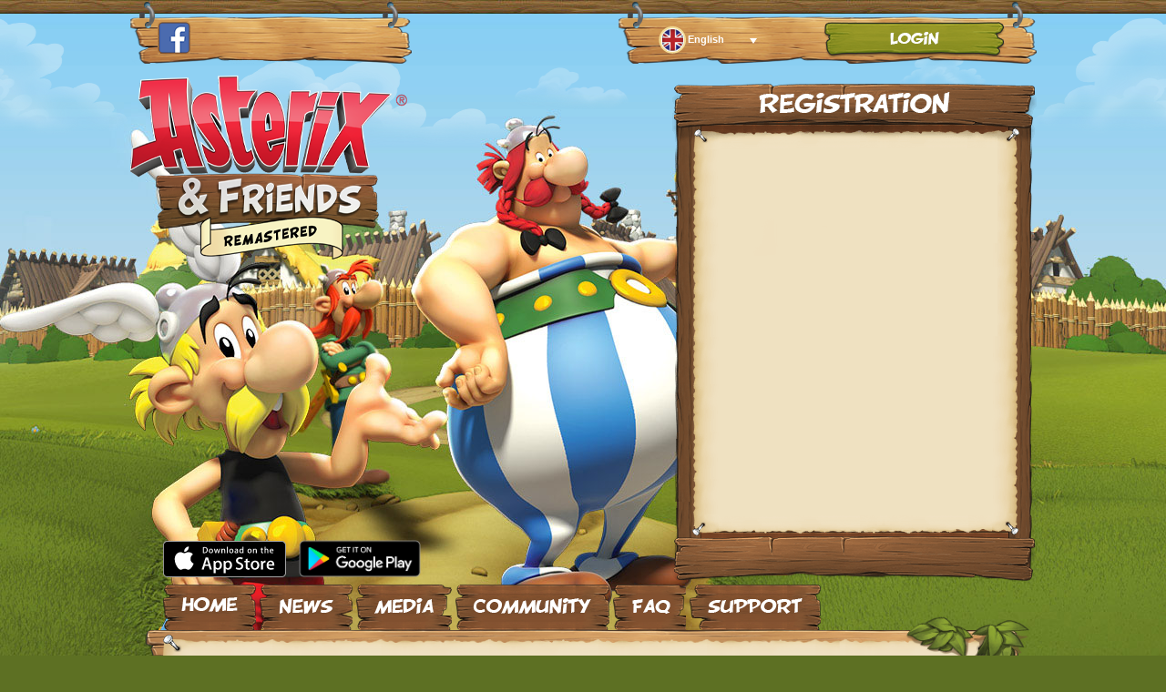

--- FILE ---
content_type: text/html; charset=UTF-8
request_url: https://www.asterix-friends.com/fr/update-1-4-1-lhiver-est-fini/
body_size: 9714
content:
<!DOCTYPE html>
<html lang="fr-FR">
<head>
<meta charset="UTF-8" />
<meta name="viewport" content="width=device-width" />
<meta property="og:title" content="Ast&eacute;rix &amp; ses amis" />
<meta property="og:type" content="Website" />
<meta property="og:url" content="https://www.asterix-friends.com" />
<meta property="og:image" content="https://www.asterix-friends.com/wp-content/themes/asterix/images/asterix-friends.jpg" />
<meta property="og:site_name" content="Asterix and Friends - Official Website" />
<meta property="og:description" content="Asterix and Friends - Enregistrez-vous d�s maintenant !" />
<meta name="facebook-domain-verification" content="ggg92b1ouhwo0o1vv5rrph0jb33u89" />

<link rel="icon" href="https://www.asterix-friends.com/wp-content/themes/asterix/images/favicon.ico" type="image/x-icon" /> 
<link rel="shortcut icon" href="https://www.asterix-friends.com/wp-content/themes/asterix/images/favicon.ico" type="image/x-icon" />
<link rel="profile" href="http://gmpg.org/xfn/11" />
<link rel="pingback" href="https://www.asterix-friends.com/xmlrpc.php" />
<link href="https://plus.google.com/103334769046859426637" rel="publisher" /><!--[if lt IE 9]>
<script src="https://www.asterix-friends.com/wp-content/themes/asterix/js/html5.js" type="text/javascript"></script>
<script src="https://www.asterix-friends.com/wp-content/themes/asterix/js/excanvas.js" type="text/javascript"></script>
<![endif]-->


 

<!-- WPHEAD -->
  		 <!--[if lte IE 8]>
 
<![endif]-->
<meta name='robots' content='index, follow, max-image-preview:large, max-snippet:-1, max-video-preview:-1' />
<link rel="alternate" hreflang="en-us" href="https://www.asterix-friends.com/en/update-1-4-1-winter-is-over/" />
<link rel="alternate" hreflang="fr-fr" href="https://www.asterix-friends.com/fr/update-1-4-1-lhiver-est-fini/" />
<link rel="alternate" hreflang="de-de" href="https://www.asterix-friends.com/de/update-1-4-1-der-winter-ist-vorbei/" />
<link rel="alternate" hreflang="x-default" href="https://www.asterix-friends.com/de/update-1-4-1-der-winter-ist-vorbei/" />

	<!-- This site is optimized with the Yoast SEO plugin v19.3 - https://yoast.com/wordpress/plugins/seo/ -->
	<title>Update 1.4.1 - L&#039;hiver est fini ! - Asterix &amp; Friends - Official Website</title>
	<link rel="canonical" href="https://www.asterix-friends.com/fr/update-1-4-1-lhiver-est-fini/" />
	<meta name="twitter:label1" content="Écrit par" />
	<meta name="twitter:data1" content="Chris" />
	<meta name="twitter:label2" content="Durée de lecture estimée" />
	<meta name="twitter:data2" content="1 minute" />
	<script type="application/ld+json" class="yoast-schema-graph">{"@context":"https://schema.org","@graph":[{"@type":"WebSite","@id":"https://www.asterix-friends.com/de/#website","url":"https://www.asterix-friends.com/de/","name":"Asterix &amp; Friends - Official Website","description":"Asterix &amp; Friends - the official Online and Mobile Game","potentialAction":[{"@type":"SearchAction","target":{"@type":"EntryPoint","urlTemplate":"https://www.asterix-friends.com/de/?s={search_term_string}"},"query-input":"required name=search_term_string"}],"inLanguage":"fr-FR"},{"@type":"WebPage","@id":"https://www.asterix-friends.com/fr/update-1-4-1-lhiver-est-fini/","url":"https://www.asterix-friends.com/fr/update-1-4-1-lhiver-est-fini/","name":"Update 1.4.1 - L'hiver est fini ! - Asterix &amp; Friends - Official Website","isPartOf":{"@id":"https://www.asterix-friends.com/de/#website"},"datePublished":"2017-01-19T08:34:31+00:00","dateModified":"2017-01-19T08:34:31+00:00","author":{"@id":"https://www.asterix-friends.com/de/#/schema/person/85353dcb7b570c0d588b82cb263deee5"},"breadcrumb":{"@id":"https://www.asterix-friends.com/fr/update-1-4-1-lhiver-est-fini/#breadcrumb"},"inLanguage":"fr-FR","potentialAction":[{"@type":"ReadAction","target":["https://www.asterix-friends.com/fr/update-1-4-1-lhiver-est-fini/"]}]},{"@type":"BreadcrumbList","@id":"https://www.asterix-friends.com/fr/update-1-4-1-lhiver-est-fini/#breadcrumb","itemListElement":[{"@type":"ListItem","position":1,"name":"Home","item":"https://www.asterix-friends.com/fr/"},{"@type":"ListItem","position":2,"name":"Actualités","item":"https://www.asterix-friends.com/fr/actualites/"},{"@type":"ListItem","position":3,"name":"Update 1.4.1 &#8211; L&rsquo;hiver est fini !"}]},{"@type":"Person","@id":"https://www.asterix-friends.com/de/#/schema/person/85353dcb7b570c0d588b82cb263deee5","name":"Chris","url":"https://www.asterix-friends.com/fr/author/chris/"}]}</script>
	<!-- / Yoast SEO plugin. -->


<link rel='dns-prefetch' href='//connect.facebook.net' />
<link rel='dns-prefetch' href='//s.w.org' />
<link rel="alternate" type="application/rss+xml" title="Asterix &amp; Friends - Official Website &raquo; Flux" href="https://www.asterix-friends.com/fr/feed/" />
<link rel="alternate" type="application/rss+xml" title="Asterix &amp; Friends - Official Website &raquo; Flux des commentaires" href="https://www.asterix-friends.com/fr/comments/feed/" />
<script type="text/javascript">
window._wpemojiSettings = {"baseUrl":"https:\/\/s.w.org\/images\/core\/emoji\/14.0.0\/72x72\/","ext":".png","svgUrl":"https:\/\/s.w.org\/images\/core\/emoji\/14.0.0\/svg\/","svgExt":".svg","source":{"concatemoji":"https:\/\/www.asterix-friends.com\/wp-includes\/js\/wp-emoji-release.min.js?ver=6.0.1"}};
/*! This file is auto-generated */
!function(e,a,t){var n,r,o,i=a.createElement("canvas"),p=i.getContext&&i.getContext("2d");function s(e,t){var a=String.fromCharCode,e=(p.clearRect(0,0,i.width,i.height),p.fillText(a.apply(this,e),0,0),i.toDataURL());return p.clearRect(0,0,i.width,i.height),p.fillText(a.apply(this,t),0,0),e===i.toDataURL()}function c(e){var t=a.createElement("script");t.src=e,t.defer=t.type="text/javascript",a.getElementsByTagName("head")[0].appendChild(t)}for(o=Array("flag","emoji"),t.supports={everything:!0,everythingExceptFlag:!0},r=0;r<o.length;r++)t.supports[o[r]]=function(e){if(!p||!p.fillText)return!1;switch(p.textBaseline="top",p.font="600 32px Arial",e){case"flag":return s([127987,65039,8205,9895,65039],[127987,65039,8203,9895,65039])?!1:!s([55356,56826,55356,56819],[55356,56826,8203,55356,56819])&&!s([55356,57332,56128,56423,56128,56418,56128,56421,56128,56430,56128,56423,56128,56447],[55356,57332,8203,56128,56423,8203,56128,56418,8203,56128,56421,8203,56128,56430,8203,56128,56423,8203,56128,56447]);case"emoji":return!s([129777,127995,8205,129778,127999],[129777,127995,8203,129778,127999])}return!1}(o[r]),t.supports.everything=t.supports.everything&&t.supports[o[r]],"flag"!==o[r]&&(t.supports.everythingExceptFlag=t.supports.everythingExceptFlag&&t.supports[o[r]]);t.supports.everythingExceptFlag=t.supports.everythingExceptFlag&&!t.supports.flag,t.DOMReady=!1,t.readyCallback=function(){t.DOMReady=!0},t.supports.everything||(n=function(){t.readyCallback()},a.addEventListener?(a.addEventListener("DOMContentLoaded",n,!1),e.addEventListener("load",n,!1)):(e.attachEvent("onload",n),a.attachEvent("onreadystatechange",function(){"complete"===a.readyState&&t.readyCallback()})),(e=t.source||{}).concatemoji?c(e.concatemoji):e.wpemoji&&e.twemoji&&(c(e.twemoji),c(e.wpemoji)))}(window,document,window._wpemojiSettings);
</script>
<style type="text/css">
img.wp-smiley,
img.emoji {
	display: inline !important;
	border: none !important;
	box-shadow: none !important;
	height: 1em !important;
	width: 1em !important;
	margin: 0 0.07em !important;
	vertical-align: -0.1em !important;
	background: none !important;
	padding: 0 !important;
}
</style>
	<link rel='stylesheet' id='shadowbox-css-css'  href='https://www.asterix-friends.com/wp-content/uploads/shadowbox-js/src/shadowbox.css?ver=3.0.3' type='text/css' media='screen' />
<link rel='stylesheet' id='shadowbox-extras-css'  href='https://www.asterix-friends.com/wp-content/plugins/shadowbox-js/css/extras.css?ver=3.0.3.10' type='text/css' media='screen' />
<link rel='stylesheet' id='folding_css-css'  href='https://www.asterix-friends.com/wp-content/plugins/wp-faqs/css/faq.css?ver=6.0.1' type='text/css' media='all' />
<link rel='stylesheet' id='reg-css'  href='https://www.asterix-friends.com/wp-content/themes/asterix/css/reg.css?ver=6.0.1' type='text/css' media='all' />
<link rel='stylesheet' id='opentip-css'  href='https://www.asterix-friends.com/wp-content/themes/asterix/css/opentip.css?ver=6.0.1' type='text/css' media='all' />
<link rel='stylesheet' id='iphorm-css'  href='https://www.asterix-friends.com/wp-content/plugins/iphorm-form-builder/css/styles.css?ver=1.4.3' type='text/css' media='all' />
<link rel='stylesheet' id='qtip-css'  href='https://www.asterix-friends.com/wp-content/plugins/iphorm-form-builder/js/qtip2/jquery.qtip.min.css?ver=2.0.0' type='text/css' media='all' />
<link rel='stylesheet' id='iphorm-uniform-theme-1-css'  href='https://www.asterix-friends.com/wp-content/plugins/iphorm-form-builder/js/uniform/themes/default/default.css?ver=1.4.3' type='text/css' media='all' />
<link rel='stylesheet' id='jamie_social-css'  href='https://www.asterix-friends.com/wp-content/plugins/jamie-social-icons/css/social.css?ver=6.0.1' type='text/css' media='all' />
<link rel='stylesheet' id='wpml-legacy-dropdown-0-css'  href='//www.asterix-friends.com/wp-content/plugins/sitepress-multilingual-cms/templates/language-switchers/legacy-dropdown/style.min.css?ver=1' type='text/css' media='all' />
<style id='wpml-legacy-dropdown-0-inline-css' type='text/css'>
.wpml-ls-statics-shortcode_actions a {color:#fdfbd2;background-color:transparent;}.wpml-ls-statics-shortcode_actions a:hover,.wpml-ls-statics-shortcode_actions a:focus {color:#ffffff;background-color:transparent;}.wpml-ls-statics-shortcode_actions .wpml-ls-current-language>a {color:#fdfbd2;background-color:transparent;}.wpml-ls-statics-shortcode_actions .wpml-ls-current-language:hover>a, .wpml-ls-statics-shortcode_actions .wpml-ls-current-language>a:focus {color:#fdfbd2;background-color:transparent;}
</style>
<link rel='stylesheet' id='twentytwelve-style-css'  href='https://www.asterix-friends.com/wp-content/themes/asterix/style.css?ver=6.0.1' type='text/css' media='all' />
<!--[if lt IE 9]>
<link rel='stylesheet' id='twentytwelve-ie-css'  href='https://www.asterix-friends.com/wp-content/themes/asterix/css/ie.css?ver=20121010' type='text/css' media='all' />
<![endif]-->
<link rel='stylesheet' id='plugin_tweaks-css'  href='https://www.asterix-friends.com/wp-content/themes/asterix/plugin_tweaks.css?ver=6.0.1' type='text/css' media='all' />
<link rel='stylesheet' id='__EPYT__style-css'  href='https://www.asterix-friends.com/wp-content/plugins/youtube-embed-plus/styles/ytprefs.min.css?ver=14.1.2' type='text/css' media='all' />
<style id='__EPYT__style-inline-css' type='text/css'>

                .epyt-gallery-thumb {
                        width: 33.333%;
                }
                
</style>
<script type='text/javascript' src='https://www.asterix-friends.com/wp-includes/js/jquery/jquery.min.js?ver=3.6.0' id='jquery-core-js'></script>
<script type='text/javascript' src='https://www.asterix-friends.com/wp-includes/js/jquery/jquery-migrate.min.js?ver=3.3.2' id='jquery-migrate-js'></script>
<script type='text/javascript' src='https://www.asterix-friends.com/wp-content/plugins/iphorm-form-builder/js/iphorm.js?ver=1.4.3' id='iphorm-js'></script>
<script type='text/javascript' src='https://www.asterix-friends.com/wp-includes/js/swfupload/swfupload.js?ver=2201-20110113' id='swfupload-js'></script>
<script type='text/javascript' src='https://connect.facebook.net/fr_FR/all.js?ver=6.0.1#xfbml=1' id='fb_ie8-js'></script>
<script type='text/javascript' src='https://www.asterix-friends.com/wp-content/plugins/jamie-social-icons/js/googletracking.js?ver=6.0.1' id='jamiesocial_tracking-js'></script>
<script type='text/javascript' src='https://www.asterix-friends.com/wp-content/plugins/jamie-social-icons/js/head_twitterlinkedin.js?ver=6.0.1' id='jamietwitterlinkedin-js'></script>
<script type='text/javascript' src='https://www.asterix-friends.com/wp-content/plugins/respondjs/js/respond.min.js?ver=1.4.2' id='respondjs-js'></script>
<script type='text/javascript' src='//www.asterix-friends.com/wp-content/plugins/sitepress-multilingual-cms/templates/language-switchers/legacy-dropdown/script.min.js?ver=1' id='wpml-legacy-dropdown-0-js'></script>
<script type='text/javascript' id='wpml-browser-redirect-js-extra'>
/* <![CDATA[ */
var wpml_browser_redirect_params = {"pageLanguage":"fr","languageUrls":{"en_us":"https:\/\/www.asterix-friends.com\/en\/update-1-4-1-winter-is-over\/","en":"https:\/\/www.asterix-friends.com\/en\/update-1-4-1-winter-is-over\/","us":"https:\/\/www.asterix-friends.com\/en\/update-1-4-1-winter-is-over\/","fr_fr":"https:\/\/www.asterix-friends.com\/fr\/update-1-4-1-lhiver-est-fini\/","fr":"https:\/\/www.asterix-friends.com\/fr\/update-1-4-1-lhiver-est-fini\/","de_de":"https:\/\/www.asterix-friends.com\/de\/update-1-4-1-der-winter-ist-vorbei\/","de":"https:\/\/www.asterix-friends.com\/de\/update-1-4-1-der-winter-ist-vorbei\/"},"cookie":{"name":"_icl_visitor_lang_js","domain":"www.asterix-friends.com","path":"\/","expiration":0}};
/* ]]> */
</script>
<script type='text/javascript' src='https://www.asterix-friends.com/wp-content/plugins/sitepress-multilingual-cms/dist/js/browser-redirect/app.js?ver=4.5.8' id='wpml-browser-redirect-js'></script>
<script type='text/javascript' id='__ytprefs__-js-extra'>
/* <![CDATA[ */
var _EPYT_ = {"ajaxurl":"https:\/\/www.asterix-friends.com\/wp-admin\/admin-ajax.php","security":"ed5e51daed","gallery_scrolloffset":"20","eppathtoscripts":"https:\/\/www.asterix-friends.com\/wp-content\/plugins\/youtube-embed-plus\/scripts\/","eppath":"https:\/\/www.asterix-friends.com\/wp-content\/plugins\/youtube-embed-plus\/","epresponsiveselector":"[\"iframe.__youtube_prefs__\",\"iframe[src*='youtube.com']\",\"iframe[src*='youtube-nocookie.com']\",\"iframe[data-ep-src*='youtube.com']\",\"iframe[data-ep-src*='youtube-nocookie.com']\",\"iframe[data-ep-gallerysrc*='youtube.com']\"]","epdovol":"1","version":"14.1.2","evselector":"iframe.__youtube_prefs__[src], iframe[src*=\"youtube.com\/embed\/\"], iframe[src*=\"youtube-nocookie.com\/embed\/\"]","ajax_compat":"","ytapi_load":"light","pause_others":"","stopMobileBuffer":"1","facade_mode":"","not_live_on_channel":"","vi_active":"","vi_js_posttypes":[]};
/* ]]> */
</script>
<script type='text/javascript' src='https://www.asterix-friends.com/wp-content/plugins/youtube-embed-plus/scripts/ytprefs.min.js?ver=14.1.2' id='__ytprefs__-js'></script>
<link rel="https://api.w.org/" href="https://www.asterix-friends.com/fr/wp-json/" /><link rel="alternate" type="application/json" href="https://www.asterix-friends.com/fr/wp-json/wp/v2/posts/3331" /><link rel='shortlink' href='https://www.asterix-friends.com/fr/?p=3331' />
<link rel="alternate" type="application/json+oembed" href="https://www.asterix-friends.com/fr/wp-json/oembed/1.0/embed?url=https%3A%2F%2Fwww.asterix-friends.com%2Ffr%2Fupdate-1-4-1-lhiver-est-fini%2F" />
<link rel="alternate" type="text/xml+oembed" href="https://www.asterix-friends.com/fr/wp-json/oembed/1.0/embed?url=https%3A%2F%2Fwww.asterix-friends.com%2Ffr%2Fupdate-1-4-1-lhiver-est-fini%2F&#038;format=xml" />
<meta name="generator" content="WPML ver:4.5.8 stt:1,4,3;" />
<!-- /WPHEAD -->
<!--
/* @license
 * MyFonts Webfont Build ID 2504818, 2013-03-14T10:43:38-0400
 * 
 * The fonts listed in this notice are subject to the End User License
 * Agreement(s) entered into by the website owner. All other parties are 
 * explicitly restricted from using the Licensed Webfonts(s).
 * 
 * You may obtain a valid license at the URLs below.
 * 
 * Webfont: Blambot FXPro BB Light by Blambot
 * URL: http://www.myfonts.com/fonts/blambot/blambot-fxpro/light/
 * 
 * Webfont: Blambot FXPro BB Heavy by Blambot
 * URL: http://www.myfonts.com/fonts/blambot/blambot-fxpro/heavy/
 * 
 * Webfont: Blambot FXPro BB Heavy Italic by Blambot
 * URL: http://www.myfonts.com/fonts/blambot/blambot-fxpro/heavy-italic/
 * 
 * Webfont: Blambot FXPro BB Light Italic by Blambot
 * URL: http://www.myfonts.com/fonts/blambot/blambot-fxpro/light-italic/
 * 
 * 
 * License: http://www.myfonts.com/viewlicense?type=web&buildid=2504818
 * Webfonts copyright: Copyright (c) 2008 by Nate Piekos. Blambot.com. All rights
 * reserved.
 * 
 * � 2013 MyFonts Inc
*/

-->
<link rel="stylesheet" type="text/css" href="https://www.asterix-friends.com/wp-content/themes/asterix/MyFontsWebfontsKit.css">

<!--[if lt IE 9>
<link rel="stylesheet" href="https://www.asterix-friends.com/wp-content/themes/asterix/css/ie.css" />
<![endif]-->
<!--[if IE 7]>
<link rel="stylesheet" href="https://www.asterix-friends.com/wp-content/themes/asterix/css/ie7.css" type="text/css" />
<![endif]-->
<!-- testing -->
<link rel="canonical" href="https://www.asterix-friends.com" />
<!-- /testing -->
</head>
<body class="post-template-default single single-post postid-3331 single-format-standard full-width">
<div id="fb-root"></div>
<script>(function(d, s, id) {
  var js, fjs = d.getElementsByTagName(s)[0];
  if (d.getElementById(id)) return;
  js = d.createElement(s); js.id = id;
  js.src = "//connect.facebook.net/fr_FR/all.js#xfbml=1";
  fjs.parentNode.insertBefore(js, fjs);
}(document, 'script', 'facebook-jssdk'));</script>
<div id="clouds_container">
  <div id="far-clouds" class=" far-clouds stage "></div>
  <div id="near-clouds" class=" near-clouds stage "></div>
<div id="page" class="hfeed site">
	<header id="masthead" class="site-header" role="banner">
    <div id="login">
      <div id="sprachen">
          
<div
	 class="wpml-ls-statics-shortcode_actions wpml-ls wpml-ls-legacy-dropdown js-wpml-ls-legacy-dropdown" id="lang_sel">
	<ul>

		<li tabindex="0" class="wpml-ls-slot-shortcode_actions wpml-ls-item wpml-ls-item-fr wpml-ls-current-language wpml-ls-item-legacy-dropdown">
			<a href="#" class="js-wpml-ls-item-toggle wpml-ls-item-toggle lang_sel_sel icl-fr">
                                                    <img
            class="wpml-ls-flag iclflag"
            src="https://www.asterix-friends.com/wp-content/uploads/flags/flag_fr.1.png"
            alt=""
            width=18
            height=12
    /><span class="wpml-ls-native icl_lang_sel_native">Français</span></a>

			<ul class="wpml-ls-sub-menu">
				
					<li class="icl-en wpml-ls-slot-shortcode_actions wpml-ls-item wpml-ls-item-en wpml-ls-first-item">
						<a href="https://www.asterix-friends.com/en/update-1-4-1-winter-is-over/" class="wpml-ls-link">
                                                                <img
            class="wpml-ls-flag iclflag"
            src="https://www.asterix-friends.com/wp-content/uploads/flags/flag_uk.1.png"
            alt=""
            width=18
            height=12
    /><span class="wpml-ls-native icl_lang_sel_native" lang="en">English</span></a>
					</li>

				
					<li class="icl-de wpml-ls-slot-shortcode_actions wpml-ls-item wpml-ls-item-de wpml-ls-last-item">
						<a href="https://www.asterix-friends.com/de/update-1-4-1-der-winter-ist-vorbei/" class="wpml-ls-link">
                                                                <img
            class="wpml-ls-flag iclflag"
            src="https://www.asterix-friends.com/wp-content/uploads/flags/flag_ger.1.png"
            alt=""
            width=18
            height=12
    /><span class="wpml-ls-native icl_lang_sel_native" lang="de">Deutsch</span></a>
					</li>

							</ul>

		</li>

	</ul>
</div>
      </div>
      <a href="https://www.asterix-friends.com/fr/login" id="btn_login_fr"></a>
    </div>
  <div id="socialbar">
    <!--<a href="http://www.youtube.com/user/Asterixandfriends" target="_blank"><img src="/images/yt.png" alt="YouTube" width="33" height="33" style="float:left; margin-right:5px;" /></a>-->
    <a href="https://www.facebook.com/AsterixEtSesAmis" target="_blank"><img src="https://www.asterix-friends.com/wp-content/themes/asterix/images/fb.png" alt="Facebook" width="36" height="36" style="float:left; margin-right:5px;" /></a>
    <div class="g-plusone" data-annotation="none"></div>
    <div class="fb-like" data-href="https://www.facebook.com/AsterixEtSesAmis" data-send="false" data-layout="button_count" data-width="200" data-show-faces="false"></div>
  </div>
  <div id="open_beta"></div>
			<h1 class="site-title" style="margin-top: -10px;"><a href="https://www.asterix-friends.com/fr/" title="Asterix &amp; Friends &#8211; Official Website" rel="home"><img src="https://www.asterix-friends.com/wp-content/themes/asterix/images/logo_fr.png" border="0" alt="Asterix & Friends" /></a></h1>
					<div id="xl_widget" style="float: right; height: 550px; width: 400px; background:url('https://www.asterix-friends.com/wp-content/themes/asterix/images/register_bg_fr.png');"></div> 
		<script type="application/javascript" src="https://cdn.xsolla.net/xsolla-login-widget/sdk/2.2.6/xl.min.js"></script>
		<script type="application/javascript">
		(function () {
			XL.init({
				projectId: '074df3b0-64fc-11ea-b687-42010aa80004',
				redirectUrl: 'https://publisher.xsolla.com',
				locale: 'fr_FR',callbackUrl: 'https://game2.asterix.sproinggames.com/client/xsolla/login_fr.php'			});
			XL.AuthWidget('xl_widget', {
				widgetBaseUrl: 'https://xl-widget.xsolla.com/',
				width: 400,
				height: 550,
				route: XL.ROUTES.REGISTRATION
			
				
			});

		  
		})();
		</script> 
		</div>
	 
	</div>
		<nav id="site-navigation" class="main-navigation" role="navigation">
    	<h3 class="menu-toggle">Menu</h3>
			<h3 id="mobile-login" class="menu-toggle"><a href="https://www.asterix-friends.com/fr/login">Login</a></h3>
			<a class="assistive-text" href="#content" title="Skip to content">Skip to content</a>
			<div class="menu-fr-container"><ul id="menu-fr" class="nav-menu"><li id="menu-item-2295" class="fr_home menu-item menu-item-type-custom menu-item-object-custom menu-item-2295"><a href="https://www.asterix-friends.com/">Accueil</a></li>
<li id="menu-item-763" class="fr_news menu-item menu-item-type-post_type menu-item-object-page current_page_parent menu-item-763"><a href="https://www.asterix-friends.com/fr/actualites/">Actualités</a></li>
<li id="menu-item-69" class="fr_media menu-item menu-item-type-post_type menu-item-object-page menu-item-has-children menu-item-69"><a href="https://www.asterix-friends.com/fr/media/">Média</a>
<ul class="sub-menu">
	<li id="menu-item-776" class="menu-item menu-item-type-post_type menu-item-object-page menu-item-776"><a href="https://www.asterix-friends.com/fr/media/">Captures D&rsquo;écran</a></li>
	<li id="menu-item-664" class="menu-item menu-item-type-custom menu-item-object-custom menu-item-664"><a href="https://www.asterix-friends.com/fr/media/#videos">Videos</a></li>
</ul>
</li>
<li id="menu-item-110" class="fr_community menu-item menu-item-type-post_type menu-item-object-page menu-item-110"><a title="Communauté" href="https://www.asterix-friends.com/fr/communaute/">Communauté</a></li>
<li id="menu-item-559" class="fr_support menu-item menu-item-type-post_type menu-item-object-page menu-item-559"><a href="https://www.asterix-friends.com/fr/faq/">FAQ</a></li>
<li id="menu-item-3227" class="fr_contact menu-item menu-item-type-custom menu-item-object-custom menu-item-3227"><a target="_blank" rel="noopener" href="https://sproing-support.zendesk.com/hc/fr/categories/201281865-Asterix-et-ses-amis">Support</a></li>
</ul></div>    <img src="https://www.asterix-friends.com/wp-content/themes/asterix/images/leaves.png" id="leaves" width="137" height="93" />
    <img src="https://www.asterix-friends.com/wp-content/themes/asterix/images/content_top.png" id="content_top" />
		</nav><!-- #site-navigation -->
	<div id="tablet-login">
		<a href="https://www.asterix-friends.com/de/login" id="btn_login"></a>
	</div>
	</header><!-- #masthead -->

	<div id="main" class="wrapper">
		<center><img src="https://www.asterix-friends.com/wp-content/themes/asterix/images/cell_top.png" id="c_top" /></center>
		<a href="https://apps.apple.com/de/app/asterix-and-friends/id1079527526" target="_blank"><img src="https://www.asterix-friends.com/wp-content/themes/asterix/images/Download_on_the_App_Store_Badge_fr_135x40.svg" width="135" height="40" id="apple_store" /></a>
    <a href="https://play.google.com/store/apps/details?id=air.eu.bandainamcoent.asterixandfriends" target="_blank"><img src="https://www.asterix-friends.com/wp-content/themes/asterix/images/fr_google-play-badge.png" width="646" height="250" id="google_store" /></a>


  <div id="table">
    <div class="row">
    <div class="cell" id="c_left"></div>
    <div id="primary" class="site-content">
      <img src="https://www.asterix-friends.com/wp-content/themes/asterix/images/nail_tl.png" id="n1" />
      <img src="https://www.asterix-friends.com/wp-content/themes/asterix/images/nail_tr.png" id="n2" />
		<div id="content" role="main">

			
				
	<article id="post-3331" class="post-3331 post type-post status-publish format-standard hentry category-allgemein-fr">
				<header class="entry-header">
									<h1 class="entry-title">Update 1.4.1 &#8211; L&rsquo;hiver est fini !</h1>
								</header><!-- .entry-header -->

				<div class="entry-content">
			<p>Chères Gauloises, chers Gaulois,</p>
<p>Cette mise à jour apporte la fin de l&rsquo;événement d&rsquo;hiver. Une fois la mise à jour terminée, vous ne pourrez plus fabriquer d&rsquo;objets spéciaux tels que les pommes au four, mais bien sûr, vous pourrez conserver tous les objets d&rsquo;événement qui se trouvent déjà dans votre inventaire. Toutes les quêtes liées à l&rsquo;événement seront désactivées et les objets de l&rsquo;événement ne seront plus en vente sur le marché. Vos progrès vers les haut faits liés à l&rsquo;événement ne seront pas affectés.</p>
<p><a href="https://forum.asterix.sproinggames.com/index.php?page=Thread&amp;postID=157982#post157982">Notes de mise à jour &#8211; Update 1.4.1</a></p>
					</div><!-- .entry-content -->
				
	<span class="martiniboy_social_list">
<ul class="jamie_social martinileft">
  <li class="martinifb"><fb:like  send="false" layout="button_count"  action="recommend"  href="https://www.asterix-friends.com/fr/update-1-4-1-lhiver-est-fini/" show_faces="false" width="90"></fb:like>   </li>


    <!--[if !lte IE 7]><!-->
  <li>
    <g:plusone size="medium" href="https://www.asterix-friends.com/fr/update-1-4-1-lhiver-est-fini/" callback="plusone_vote"></g:plusone>
  </li>
  <!--<![endif]-->
    <li><a href="https://twitter.com/share" class="twitter-share-button" data-count="horizontal" data-url="https://www.asterix-friends.com/fr/update-1-4-1-lhiver-est-fini/" data-text="Update 1.4.1 &#8211; L&rsquo;hiver est fini !">Tweet</a></li>
  </ul>
<br class="jamie_clear" />
</span>
	</article><!-- #post -->
	<br />
	<div class="news_divider">
    <div class="divider_right"></div>
    <div class="divider_left"></div>
    <div class="divider_center"></div>
	</div>

				<nav class="nav-single">
					<h3 class="assistive-text">Post navigation</h3>
					<span class="nav-previous"><a href="https://www.asterix-friends.com/fr/levenement-dhiver-a-commence-version-1-4-0/" rel="prev"><span class="meta-nav">&larr;</span> L&rsquo;événement d&rsquo;hiver a commencé &#8211; version 1.4.0</a></span>
					<span class="nav-next"><a href="https://www.asterix-friends.com/fr/prochaines-maintenances-2601-27012017/" rel="next">Prochaines maintenances 26/01 &#038; 27/01/2017 <span class="meta-nav">&rarr;</span></a></span>
				</nav><!-- .nav-single -->
					</div><!-- #content -->
	</div><!-- #primary -->
	  <div class="cell" id="c_right"></div>
	  </div>
	</div><!-- #table -->


	    
  <center><img src="https://www.asterix-friends.com/wp-content/themes/asterix/images/cell_abschluss.png" style="width:96%; height:20px; margin:auto;" /></center>
      <img src="https://www.asterix-friends.com/wp-content/themes/asterix/images/nail_bl.png" id="n3" />
	</div><!-- #main .wrapper -->
	<div id="wrapper_close"></div>
		<footer id="colophon" role="contentinfo" style="max-width: 962px; position: relative">
	<img src="https://www.asterix-friends.com/wp-content/themes/asterix/images/stein.png" style="z-index:5; position:absolute; margin-top:-105px;" width="327" height="124" />
	<img src="https://www.asterix-friends.com/wp-content/themes/asterix/images/blume.png" style="z-index:5; float:right; margin-top:-73px;" width="121" height="41" />
	<img src="https://www.asterix-friends.com/wp-content/themes/asterix/images/usk0.png" style="z-index:5; position:absolute; margin-top:30px; display:none;" width="50" height="50" />
	<img src="https://www.asterix-friends.com/wp-content/themes/asterix/images/bmvi_foerderung_en.png" style="z-index:5; position:absolute; right: 0px; margin-top: -25px;" width="100" height="100" />
		<div class="site-info">
			<a href="https://www.asterix-friends.com/fr/impression">Impression</a> | 
			<a href="https://www.asterix-friends.com/fr/conditions-generales-de-vent">Conditions g&eacute;n&eacute;rales</a> | 
			<a href="https://www.asterix-friends.com/fr/conditions-dutilisation">Conditions d'utilisation</a> | 
			<a href="https://www.asterix-friends.com/fr/politique-de-confidentialite-gxe/">Politique de confidentialt&eacute;</a> | 
			<a href="https://www.asterix-friends.com/fr/regles-du-chat">R&egrave;gles du chat</a> | 
			<a href="https://www.asterix-friends.com/fr/support" target="_blank">Support</a> | 
			<a href="https://discord.gg/Kk4vUvMMQB" target="_blank">Discord</a>
			<br />&copy; 2022 Copyright by <a href="http://www.gamexcite.de/" target="_blank">gameXcite GmbH</a>, developed and published by gameXcite. Xsolla is an authorized global distributor of Asterix & Friends.</a>
			<br /><img src="https://www.asterix-friends.com/wp-content/themes/asterix/images/copyright.png" />
		</div><!-- .site-info -->
	</footer><!-- #colophon -->
</div><!-- #page -->


<!-- WP_FOOTER -->
  <!--[if !lte IE 8]><!--> 
<!--<![endif]--> 
<!-- This website uses Linkable Title Html And Php Widget v1.2.6 Wordpress plugin developed by PepLamb (PepLamb.com) --><script type='text/javascript' src='https://www.asterix-friends.com/wp-content/uploads/shadowbox-js/9c879281917c83a67135bb30c2ed2097.js?ver=3.0.3' id='shadowbox-js'></script>
<script type='text/javascript' id='iphorm-plugin-js-extra'>
/* <![CDATA[ */
var iphormL10n = {"error_submitting_form":"An error occurred submitting the form","swfupload_flash_url":"https:\/\/www.asterix-friends.com\/wp-includes\/js\/swfupload\/swfupload.swf","swfupload_upload_url":"https:\/\/www.asterix-friends.com\/?iphorm_swfupload=1","swfupload_too_many":"You have attempted to queue too many files","swfupload_file_too_big":"This file exceeds the maximum upload size","swfupload_file_empty":"This file is empty","swfupload_file_type_not_allowed":"This file type is not allowed","swfupload_unknown_queue_error":"Unknown queue error, please try again later","swfupload_upload_error":"Upload error","swfupload_upload_failed":"Upload failed","swfupload_server_io":"Server IO error","swfupload_security_error":"Security error","swfupload_limit_exceeded":"Upload limit exceeded","swfupload_validation_failed":"Validation failed","swfupload_upload_stopped":"Upload stopped","swfupload_unknown_upload_error":"Unknown upload error","plugin_url":"https:\/\/www.asterix-friends.com\/wp-content\/plugins\/iphorm-form-builder","preview_no_submit":"The form cannot be submitted in the preview"};
/* ]]> */
</script>
<script type='text/javascript' src='https://www.asterix-friends.com/wp-content/plugins/iphorm-form-builder/js/jquery.iphorm.js?ver=1.4.3' id='iphorm-plugin-js'></script>
<script type='text/javascript' src='https://www.asterix-friends.com/wp-includes/js/jquery/jquery.form.min.js?ver=4.3.0' id='jquery-form-js'></script>
<script type='text/javascript' src='https://www.asterix-friends.com/wp-content/plugins/iphorm-form-builder/js/jquery.smooth-scroll.min.js?ver=1.4.9' id='jquery-smooth-scroll-js'></script>
<script type='text/javascript' src='https://www.asterix-friends.com/wp-content/plugins/iphorm-form-builder/js/qtip2/jquery.qtip.min.js?ver=2.0.0' id='qtip-js'></script>
<script type='text/javascript' src='https://www.asterix-friends.com/wp-content/plugins/iphorm-form-builder/js/uniform/jquery.uniform.js?ver=1.7.5' id='uniform-js'></script>
<script type='text/javascript' src='https://www.asterix-friends.com/wp-content/plugins/iphorm-form-builder/js/jquery.infieldlabel.min.js?ver=0.1' id='infield-label-js'></script>
<script type='text/javascript' src='https://www.asterix-friends.com/wp-content/plugins/wp-faqs/js/folding.js?ver=1.1.0' id='folding_faq-js'></script>
<script type='text/javascript' src='https://www.asterix-friends.com/wp-content/themes/asterix/js/navigation.js?ver=1.0' id='twentytwelve-navigation-js'></script>
<script type='text/javascript' src='https://www.asterix-friends.com/wp-content/plugins/youtube-embed-plus/scripts/fitvids.min.js?ver=14.1.2' id='__ytprefsfitvids__-js'></script>
<script type='text/javascript' src='//ajax.googleapis.com/ajax/libs/jquery/1.9.1/jquery.min.js?ver=1.9.1' id='jquery191-js'></script>
<script type='text/javascript' src='https://www.asterix-friends.com/wp-content/themes/asterix/js/opentip-jquery.min.js?ver=2.2.5' id='opentip-js'></script>
<script type='text/javascript' src='https://www.asterix-friends.com/wp-content/themes/asterix/js/jquery.placeholder.min.js?ver=2.0.7' id='jquery-placeholder-js'></script>
<script type='text/javascript' src='https://www.asterix-friends.com/wp-content/themes/asterix/js/asterix.reg.js?ver=1.0.0' id='asterix-reg-js'></script>
<script type='text/javascript' src='https://www.asterix-friends.com/wp-content/themes/asterix/js/jquery.spritely.js?ver=0.6.4' id='jquery-spritely-js'></script>
<script type='text/javascript' src='https://www.asterix-friends.com/wp-content/plugins/jamie-social-icons/js/social.js?ver=6.0.1' id='jamiesocial_social-js'></script>
<script type='text/javascript' src='https://platform.linkedin.com/in.js?ver=6.0.1' id='jamiesocial_linked-js'></script>

<!-- Begin Shadowbox JS v3.0.3.10 -->
<!-- Selected Players: html, iframe, img -->
<script type="text/javascript">
/* <![CDATA[ */
	var shadowbox_conf = {
		animate: true,
		animateFade: true,
		animSequence: "sync",
		modal: false,
		showOverlay: true,
		overlayColor: "#000",
		overlayOpacity: "0.8",
		flashBgColor: "#000000",
		autoplayMovies: true,
		showMovieControls: true,
		slideshowDelay: 0,
		resizeDuration: "0.35",
		fadeDuration: "0.35",
		displayNav: true,
		continuous: false,
		displayCounter: true,
		counterType: "default",
		counterLimit: "10",
		viewportPadding: "20",
		handleOversize: "resize",
		handleUnsupported: "link",
		autoDimensions: false,
		initialHeight: "160",
		initialWidth: "320",
		enableKeys: true,
		skipSetup: false,
		useSizzle: false,
		flashParams: {bgcolor:"#000000", allowFullScreen:true},
		flashVars: {},
		flashVersion: "9.0.0"
	};
	Shadowbox.init(shadowbox_conf);
/* ]]> */
</script>
<!-- End Shadowbox JS -->

<!-- /WP_FOOTER -->


<script type="text/javascript">
  window.___gcfg = {lang: 'fr'};

  (function() {
    var po = document.createElement('script'); po.type = 'text/javascript'; po.async = true;
    po.src = 'https://apis.google.com/js/plusone.js';
    var s = document.getElementsByTagName('script')[0]; s.parentNode.insertBefore(po, s);
  })();

</script>


<!-- PERF 126q, 0,385s -->
</body>
</html>

<!--
Performance optimized by W3 Total Cache. Learn more: https://www.boldgrid.com/w3-total-cache/


Served from: www.asterix-friends.com @ 2025-11-22 07:21:19 by W3 Total Cache
-->

--- FILE ---
content_type: text/html; charset=UTF-8
request_url: https://www.asterix-friends.com/en/update-1-4-1-winter-is-over/
body_size: 9393
content:
<!DOCTYPE html>
<html lang="en-US">
<head>
<meta charset="UTF-8" />
<meta name="viewport" content="width=device-width" />
<meta property="og:title" content="Asterix &amp; Friends" />
<meta property="og:type" content="Website" />
<meta property="og:url" content="https://www.asterix-friends.com" />
<meta property="og:image" content="https://www.asterix-friends.com/wp-content/themes/asterix/images/asterix-friends.jpg" />
<meta property="og:site_name" content="Asterix and Friends - Official Website" />
<meta property="og:description" content="Asterix and Friends - Join now!" />
<meta name="facebook-domain-verification" content="ggg92b1ouhwo0o1vv5rrph0jb33u89" />

<link rel="icon" href="https://www.asterix-friends.com/wp-content/themes/asterix/images/favicon.ico" type="image/x-icon" /> 
<link rel="shortcut icon" href="https://www.asterix-friends.com/wp-content/themes/asterix/images/favicon.ico" type="image/x-icon" />
<link rel="profile" href="http://gmpg.org/xfn/11" />
<link rel="pingback" href="https://www.asterix-friends.com/xmlrpc.php" />
<!--[if lt IE 9]>
<script src="https://www.asterix-friends.com/wp-content/themes/asterix/js/html5.js" type="text/javascript"></script>
<script src="https://www.asterix-friends.com/wp-content/themes/asterix/js/excanvas.js" type="text/javascript"></script>
<![endif]-->


 

<!-- WPHEAD -->
  		 <!--[if lte IE 8]>
 
<![endif]-->
<meta name='robots' content='index, follow, max-image-preview:large, max-snippet:-1, max-video-preview:-1' />
<link rel="alternate" hreflang="en-us" href="https://www.asterix-friends.com/en/update-1-4-1-winter-is-over/" />
<link rel="alternate" hreflang="fr-fr" href="https://www.asterix-friends.com/fr/update-1-4-1-lhiver-est-fini/" />
<link rel="alternate" hreflang="de-de" href="https://www.asterix-friends.com/de/update-1-4-1-der-winter-ist-vorbei/" />
<link rel="alternate" hreflang="x-default" href="https://www.asterix-friends.com/de/update-1-4-1-der-winter-ist-vorbei/" />

	<!-- This site is optimized with the Yoast SEO plugin v19.3 - https://yoast.com/wordpress/plugins/seo/ -->
	<title>Update 1.4.1 - Winter is over - Asterix &amp; Friends - Official Website</title>
	<link rel="canonical" href="https://www.asterix-friends.com/en/update-1-4-1-winter-is-over/" />
	<meta name="twitter:label1" content="Written by" />
	<meta name="twitter:data1" content="Chris" />
	<script type="application/ld+json" class="yoast-schema-graph">{"@context":"https://schema.org","@graph":[{"@type":"WebSite","@id":"https://www.asterix-friends.com/de/#website","url":"https://www.asterix-friends.com/de/","name":"Asterix &amp; Friends - Official Website","description":"Asterix &amp; Friends - the official Online and Mobile Game","potentialAction":[{"@type":"SearchAction","target":{"@type":"EntryPoint","urlTemplate":"https://www.asterix-friends.com/de/?s={search_term_string}"},"query-input":"required name=search_term_string"}],"inLanguage":"en-US"},{"@type":"WebPage","@id":"https://www.asterix-friends.com/en/update-1-4-1-winter-is-over/","url":"https://www.asterix-friends.com/en/update-1-4-1-winter-is-over/","name":"Update 1.4.1 - Winter is over - Asterix &amp; Friends - Official Website","isPartOf":{"@id":"https://www.asterix-friends.com/de/#website"},"datePublished":"2017-01-19T08:34:57+00:00","dateModified":"2017-01-19T08:34:57+00:00","author":{"@id":"https://www.asterix-friends.com/de/#/schema/person/85353dcb7b570c0d588b82cb263deee5"},"breadcrumb":{"@id":"https://www.asterix-friends.com/en/update-1-4-1-winter-is-over/#breadcrumb"},"inLanguage":"en-US","potentialAction":[{"@type":"ReadAction","target":["https://www.asterix-friends.com/en/update-1-4-1-winter-is-over/"]}]},{"@type":"BreadcrumbList","@id":"https://www.asterix-friends.com/en/update-1-4-1-winter-is-over/#breadcrumb","itemListElement":[{"@type":"ListItem","position":1,"name":"Home","item":"https://www.asterix-friends.com/en/"},{"@type":"ListItem","position":2,"name":"News","item":"https://www.asterix-friends.com/en/news/"},{"@type":"ListItem","position":3,"name":"Update 1.4.1 &#8211; Winter is over"}]},{"@type":"Person","@id":"https://www.asterix-friends.com/de/#/schema/person/85353dcb7b570c0d588b82cb263deee5","name":"Chris","url":"https://www.asterix-friends.com/en/author/chris/"}]}</script>
	<!-- / Yoast SEO plugin. -->


<link rel='dns-prefetch' href='//connect.facebook.net' />
<link rel='dns-prefetch' href='//s.w.org' />
<link rel="alternate" type="application/rss+xml" title="Asterix &amp; Friends - Official Website &raquo; Feed" href="https://www.asterix-friends.com/en/feed/" />
<link rel="alternate" type="application/rss+xml" title="Asterix &amp; Friends - Official Website &raquo; Comments Feed" href="https://www.asterix-friends.com/en/comments/feed/" />
<script type="text/javascript">
window._wpemojiSettings = {"baseUrl":"https:\/\/s.w.org\/images\/core\/emoji\/14.0.0\/72x72\/","ext":".png","svgUrl":"https:\/\/s.w.org\/images\/core\/emoji\/14.0.0\/svg\/","svgExt":".svg","source":{"concatemoji":"https:\/\/www.asterix-friends.com\/wp-includes\/js\/wp-emoji-release.min.js?ver=6.0.1"}};
/*! This file is auto-generated */
!function(e,a,t){var n,r,o,i=a.createElement("canvas"),p=i.getContext&&i.getContext("2d");function s(e,t){var a=String.fromCharCode,e=(p.clearRect(0,0,i.width,i.height),p.fillText(a.apply(this,e),0,0),i.toDataURL());return p.clearRect(0,0,i.width,i.height),p.fillText(a.apply(this,t),0,0),e===i.toDataURL()}function c(e){var t=a.createElement("script");t.src=e,t.defer=t.type="text/javascript",a.getElementsByTagName("head")[0].appendChild(t)}for(o=Array("flag","emoji"),t.supports={everything:!0,everythingExceptFlag:!0},r=0;r<o.length;r++)t.supports[o[r]]=function(e){if(!p||!p.fillText)return!1;switch(p.textBaseline="top",p.font="600 32px Arial",e){case"flag":return s([127987,65039,8205,9895,65039],[127987,65039,8203,9895,65039])?!1:!s([55356,56826,55356,56819],[55356,56826,8203,55356,56819])&&!s([55356,57332,56128,56423,56128,56418,56128,56421,56128,56430,56128,56423,56128,56447],[55356,57332,8203,56128,56423,8203,56128,56418,8203,56128,56421,8203,56128,56430,8203,56128,56423,8203,56128,56447]);case"emoji":return!s([129777,127995,8205,129778,127999],[129777,127995,8203,129778,127999])}return!1}(o[r]),t.supports.everything=t.supports.everything&&t.supports[o[r]],"flag"!==o[r]&&(t.supports.everythingExceptFlag=t.supports.everythingExceptFlag&&t.supports[o[r]]);t.supports.everythingExceptFlag=t.supports.everythingExceptFlag&&!t.supports.flag,t.DOMReady=!1,t.readyCallback=function(){t.DOMReady=!0},t.supports.everything||(n=function(){t.readyCallback()},a.addEventListener?(a.addEventListener("DOMContentLoaded",n,!1),e.addEventListener("load",n,!1)):(e.attachEvent("onload",n),a.attachEvent("onreadystatechange",function(){"complete"===a.readyState&&t.readyCallback()})),(e=t.source||{}).concatemoji?c(e.concatemoji):e.wpemoji&&e.twemoji&&(c(e.twemoji),c(e.wpemoji)))}(window,document,window._wpemojiSettings);
</script>
<style type="text/css">
img.wp-smiley,
img.emoji {
	display: inline !important;
	border: none !important;
	box-shadow: none !important;
	height: 1em !important;
	width: 1em !important;
	margin: 0 0.07em !important;
	vertical-align: -0.1em !important;
	background: none !important;
	padding: 0 !important;
}
</style>
	<link rel='stylesheet' id='shadowbox-css-css'  href='https://www.asterix-friends.com/wp-content/uploads/shadowbox-js/src/shadowbox.css?ver=3.0.3' type='text/css' media='screen' />
<link rel='stylesheet' id='shadowbox-extras-css'  href='https://www.asterix-friends.com/wp-content/plugins/shadowbox-js/css/extras.css?ver=3.0.3.10' type='text/css' media='screen' />
<link rel='stylesheet' id='folding_css-css'  href='https://www.asterix-friends.com/wp-content/plugins/wp-faqs/css/faq.css?ver=6.0.1' type='text/css' media='all' />
<link rel='stylesheet' id='reg-css'  href='https://www.asterix-friends.com/wp-content/themes/asterix/css/reg.css?ver=6.0.1' type='text/css' media='all' />
<link rel='stylesheet' id='opentip-css'  href='https://www.asterix-friends.com/wp-content/themes/asterix/css/opentip.css?ver=6.0.1' type='text/css' media='all' />
<link rel='stylesheet' id='iphorm-css'  href='https://www.asterix-friends.com/wp-content/plugins/iphorm-form-builder/css/styles.css?ver=1.4.3' type='text/css' media='all' />
<link rel='stylesheet' id='qtip-css'  href='https://www.asterix-friends.com/wp-content/plugins/iphorm-form-builder/js/qtip2/jquery.qtip.min.css?ver=2.0.0' type='text/css' media='all' />
<link rel='stylesheet' id='iphorm-uniform-theme-1-css'  href='https://www.asterix-friends.com/wp-content/plugins/iphorm-form-builder/js/uniform/themes/default/default.css?ver=1.4.3' type='text/css' media='all' />
<link rel='stylesheet' id='jamie_social-css'  href='https://www.asterix-friends.com/wp-content/plugins/jamie-social-icons/css/social.css?ver=6.0.1' type='text/css' media='all' />
<link rel='stylesheet' id='wpml-legacy-dropdown-0-css'  href='//www.asterix-friends.com/wp-content/plugins/sitepress-multilingual-cms/templates/language-switchers/legacy-dropdown/style.min.css?ver=1' type='text/css' media='all' />
<style id='wpml-legacy-dropdown-0-inline-css' type='text/css'>
.wpml-ls-statics-shortcode_actions a {color:#fdfbd2;background-color:transparent;}.wpml-ls-statics-shortcode_actions a:hover,.wpml-ls-statics-shortcode_actions a:focus {color:#ffffff;background-color:transparent;}.wpml-ls-statics-shortcode_actions .wpml-ls-current-language>a {color:#fdfbd2;background-color:transparent;}.wpml-ls-statics-shortcode_actions .wpml-ls-current-language:hover>a, .wpml-ls-statics-shortcode_actions .wpml-ls-current-language>a:focus {color:#fdfbd2;background-color:transparent;}
</style>
<link rel='stylesheet' id='twentytwelve-style-css'  href='https://www.asterix-friends.com/wp-content/themes/asterix/style.css?ver=6.0.1' type='text/css' media='all' />
<!--[if lt IE 9]>
<link rel='stylesheet' id='twentytwelve-ie-css'  href='https://www.asterix-friends.com/wp-content/themes/asterix/css/ie.css?ver=20121010' type='text/css' media='all' />
<![endif]-->
<link rel='stylesheet' id='plugin_tweaks-css'  href='https://www.asterix-friends.com/wp-content/themes/asterix/plugin_tweaks.css?ver=6.0.1' type='text/css' media='all' />
<link rel='stylesheet' id='__EPYT__style-css'  href='https://www.asterix-friends.com/wp-content/plugins/youtube-embed-plus/styles/ytprefs.min.css?ver=14.1.2' type='text/css' media='all' />
<style id='__EPYT__style-inline-css' type='text/css'>

                .epyt-gallery-thumb {
                        width: 33.333%;
                }
                
</style>
<script type='text/javascript' src='https://www.asterix-friends.com/wp-includes/js/jquery/jquery.min.js?ver=3.6.0' id='jquery-core-js'></script>
<script type='text/javascript' src='https://www.asterix-friends.com/wp-includes/js/jquery/jquery-migrate.min.js?ver=3.3.2' id='jquery-migrate-js'></script>
<script type='text/javascript' src='https://www.asterix-friends.com/wp-content/plugins/iphorm-form-builder/js/iphorm.js?ver=1.4.3' id='iphorm-js'></script>
<script type='text/javascript' src='https://www.asterix-friends.com/wp-includes/js/swfupload/swfupload.js?ver=2201-20110113' id='swfupload-js'></script>
<script type='text/javascript' src='https://connect.facebook.net/en_US/all.js?ver=6.0.1#xfbml=1' id='fb_ie8-js'></script>
<script type='text/javascript' src='https://www.asterix-friends.com/wp-content/plugins/jamie-social-icons/js/googletracking.js?ver=6.0.1' id='jamiesocial_tracking-js'></script>
<script type='text/javascript' src='https://www.asterix-friends.com/wp-content/plugins/jamie-social-icons/js/head_twitterlinkedin.js?ver=6.0.1' id='jamietwitterlinkedin-js'></script>
<script type='text/javascript' src='https://www.asterix-friends.com/wp-content/plugins/respondjs/js/respond.min.js?ver=1.4.2' id='respondjs-js'></script>
<script type='text/javascript' src='//www.asterix-friends.com/wp-content/plugins/sitepress-multilingual-cms/templates/language-switchers/legacy-dropdown/script.min.js?ver=1' id='wpml-legacy-dropdown-0-js'></script>
<script type='text/javascript' id='wpml-browser-redirect-js-extra'>
/* <![CDATA[ */
var wpml_browser_redirect_params = {"pageLanguage":"en","languageUrls":{"en_us":"https:\/\/www.asterix-friends.com\/en\/update-1-4-1-winter-is-over\/","en":"https:\/\/www.asterix-friends.com\/en\/update-1-4-1-winter-is-over\/","us":"https:\/\/www.asterix-friends.com\/en\/update-1-4-1-winter-is-over\/","fr_fr":"https:\/\/www.asterix-friends.com\/fr\/update-1-4-1-lhiver-est-fini\/","fr":"https:\/\/www.asterix-friends.com\/fr\/update-1-4-1-lhiver-est-fini\/","de_de":"https:\/\/www.asterix-friends.com\/de\/update-1-4-1-der-winter-ist-vorbei\/","de":"https:\/\/www.asterix-friends.com\/de\/update-1-4-1-der-winter-ist-vorbei\/"},"cookie":{"name":"_icl_visitor_lang_js","domain":"www.asterix-friends.com","path":"\/","expiration":0}};
/* ]]> */
</script>
<script type='text/javascript' src='https://www.asterix-friends.com/wp-content/plugins/sitepress-multilingual-cms/dist/js/browser-redirect/app.js?ver=4.5.8' id='wpml-browser-redirect-js'></script>
<script type='text/javascript' id='__ytprefs__-js-extra'>
/* <![CDATA[ */
var _EPYT_ = {"ajaxurl":"https:\/\/www.asterix-friends.com\/wp-admin\/admin-ajax.php","security":"ed5e51daed","gallery_scrolloffset":"20","eppathtoscripts":"https:\/\/www.asterix-friends.com\/wp-content\/plugins\/youtube-embed-plus\/scripts\/","eppath":"https:\/\/www.asterix-friends.com\/wp-content\/plugins\/youtube-embed-plus\/","epresponsiveselector":"[\"iframe.__youtube_prefs__\",\"iframe[src*='youtube.com']\",\"iframe[src*='youtube-nocookie.com']\",\"iframe[data-ep-src*='youtube.com']\",\"iframe[data-ep-src*='youtube-nocookie.com']\",\"iframe[data-ep-gallerysrc*='youtube.com']\"]","epdovol":"1","version":"14.1.2","evselector":"iframe.__youtube_prefs__[src], iframe[src*=\"youtube.com\/embed\/\"], iframe[src*=\"youtube-nocookie.com\/embed\/\"]","ajax_compat":"","ytapi_load":"light","pause_others":"","stopMobileBuffer":"1","facade_mode":"","not_live_on_channel":"","vi_active":"","vi_js_posttypes":[]};
/* ]]> */
</script>
<script type='text/javascript' src='https://www.asterix-friends.com/wp-content/plugins/youtube-embed-plus/scripts/ytprefs.min.js?ver=14.1.2' id='__ytprefs__-js'></script>
<link rel="https://api.w.org/" href="https://www.asterix-friends.com/en/wp-json/" /><link rel="alternate" type="application/json" href="https://www.asterix-friends.com/en/wp-json/wp/v2/posts/3329" /><link rel='shortlink' href='https://www.asterix-friends.com/en/?p=3329' />
<link rel="alternate" type="application/json+oembed" href="https://www.asterix-friends.com/en/wp-json/oembed/1.0/embed?url=https%3A%2F%2Fwww.asterix-friends.com%2Fen%2Fupdate-1-4-1-winter-is-over%2F" />
<link rel="alternate" type="text/xml+oembed" href="https://www.asterix-friends.com/en/wp-json/oembed/1.0/embed?url=https%3A%2F%2Fwww.asterix-friends.com%2Fen%2Fupdate-1-4-1-winter-is-over%2F&#038;format=xml" />
<meta name="generator" content="WPML ver:4.5.8 stt:1,4,3;" />
<!-- /WPHEAD -->
<!--
/* @license
 * MyFonts Webfont Build ID 2504818, 2013-03-14T10:43:38-0400
 * 
 * The fonts listed in this notice are subject to the End User License
 * Agreement(s) entered into by the website owner. All other parties are 
 * explicitly restricted from using the Licensed Webfonts(s).
 * 
 * You may obtain a valid license at the URLs below.
 * 
 * Webfont: Blambot FXPro BB Light by Blambot
 * URL: http://www.myfonts.com/fonts/blambot/blambot-fxpro/light/
 * 
 * Webfont: Blambot FXPro BB Heavy by Blambot
 * URL: http://www.myfonts.com/fonts/blambot/blambot-fxpro/heavy/
 * 
 * Webfont: Blambot FXPro BB Heavy Italic by Blambot
 * URL: http://www.myfonts.com/fonts/blambot/blambot-fxpro/heavy-italic/
 * 
 * Webfont: Blambot FXPro BB Light Italic by Blambot
 * URL: http://www.myfonts.com/fonts/blambot/blambot-fxpro/light-italic/
 * 
 * 
 * License: http://www.myfonts.com/viewlicense?type=web&buildid=2504818
 * Webfonts copyright: Copyright (c) 2008 by Nate Piekos. Blambot.com. All rights
 * reserved.
 * 
 * � 2013 MyFonts Inc
*/

-->
<link rel="stylesheet" type="text/css" href="https://www.asterix-friends.com/wp-content/themes/asterix/MyFontsWebfontsKit.css">

<!--[if lt IE 9>
<link rel="stylesheet" href="https://www.asterix-friends.com/wp-content/themes/asterix/css/ie.css" />
<![endif]-->
<!--[if IE 7]>
<link rel="stylesheet" href="https://www.asterix-friends.com/wp-content/themes/asterix/css/ie7.css" type="text/css" />
<![endif]-->
<!-- testing -->
<link rel="canonical" href="https://www.asterix-friends.com" />
<!-- /testing -->
</head>
<body class="post-template-default single single-post postid-3329 single-format-standard full-width">
<div id="fb-root"></div>
<script>(function(d, s, id) {
  var js, fjs = d.getElementsByTagName(s)[0];
  if (d.getElementById(id)) return;
  js = d.createElement(s); js.id = id;
  js.src = "//connect.facebook.net/en_US/all.js#xfbml=1";
  fjs.parentNode.insertBefore(js, fjs);
}(document, 'script', 'facebook-jssdk'));</script>
<div id="clouds_container">
  <div id="far-clouds" class=" far-clouds stage "></div>
  <div id="near-clouds" class=" near-clouds stage "></div>
<div id="page" class="hfeed site">
	<header id="masthead" class="site-header" role="banner">
    <div id="login">
      <div id="sprachen">
          
<div
	 class="wpml-ls-statics-shortcode_actions wpml-ls wpml-ls-legacy-dropdown js-wpml-ls-legacy-dropdown" id="lang_sel">
	<ul>

		<li tabindex="0" class="wpml-ls-slot-shortcode_actions wpml-ls-item wpml-ls-item-en wpml-ls-current-language wpml-ls-first-item wpml-ls-item-legacy-dropdown">
			<a href="#" class="js-wpml-ls-item-toggle wpml-ls-item-toggle lang_sel_sel icl-en">
                                                    <img
            class="wpml-ls-flag iclflag"
            src="https://www.asterix-friends.com/wp-content/uploads/flags/flag_uk.1.png"
            alt=""
            width=18
            height=12
    /><span class="wpml-ls-native icl_lang_sel_native">English</span></a>

			<ul class="wpml-ls-sub-menu">
				
					<li class="icl-fr wpml-ls-slot-shortcode_actions wpml-ls-item wpml-ls-item-fr">
						<a href="https://www.asterix-friends.com/fr/update-1-4-1-lhiver-est-fini/" class="wpml-ls-link">
                                                                <img
            class="wpml-ls-flag iclflag"
            src="https://www.asterix-friends.com/wp-content/uploads/flags/flag_fr.1.png"
            alt=""
            width=18
            height=12
    /><span class="wpml-ls-native icl_lang_sel_native" lang="fr">Français</span></a>
					</li>

				
					<li class="icl-de wpml-ls-slot-shortcode_actions wpml-ls-item wpml-ls-item-de wpml-ls-last-item">
						<a href="https://www.asterix-friends.com/de/update-1-4-1-der-winter-ist-vorbei/" class="wpml-ls-link">
                                                                <img
            class="wpml-ls-flag iclflag"
            src="https://www.asterix-friends.com/wp-content/uploads/flags/flag_ger.1.png"
            alt=""
            width=18
            height=12
    /><span class="wpml-ls-native icl_lang_sel_native" lang="de">Deutsch</span></a>
					</li>

							</ul>

		</li>

	</ul>
</div>
      </div>
      <a href="https://www.asterix-friends.com/en/login" id="btn_login"></a>
    </div>
  <div id="socialbar">
    <!--<a href="http://www.youtube.com/user/Asterixandfriends" target="_blank"><img src="/images/yt.png" alt="YouTube" width="33" height="33" style="float:left; margin-right:5px;" /></a>-->
    <a href="https://www.facebook.com/AsterixAndFriendsOfficial" target="_blank"><img src="https://www.asterix-friends.com/wp-content/themes/asterix/images/fb.png" alt="Facebook" width="36" height="36" style="float:left; margin-right:5px;" /></a>
    <div class="g-plusone" data-annotation="none"></div>
    <div class="fb-like" data-href="https://www.facebook.com/AsterixAndFriendsOfficial" data-send="false" data-layout="button_count" data-width="200" data-show-faces="false"></div>
  </div>
  <div id="open_beta"></div>
			<h1 class="site-title" style="margin-top: -10px;"><a href="https://www.asterix-friends.com/en/" title="Asterix &amp; Friends &#8211; Official Website" rel="home"><img src="https://www.asterix-friends.com/wp-content/themes/asterix/images/logo.png" border="0" alt="Asterix & Friends" /></a></h1>
					<div id="xl_widget" style="float: right; height: 550px; width: 400px; background:url('https://www.asterix-friends.com/wp-content/themes/asterix/images/register_bg_en.png');"></div> 
		<script type="application/javascript" src="https://cdn.xsolla.net/xsolla-login-widget/sdk/2.2.6/xl.min.js"></script>
		<script type="application/javascript">
		(function () {
			XL.init({
				projectId: '074df3b0-64fc-11ea-b687-42010aa80004',
				redirectUrl: 'https://publisher.xsolla.com',
				locale: 'en_EN',callbackUrl: 'https://game2.asterix.sproinggames.com/client/xsolla/login_en.php'			});
			XL.AuthWidget('xl_widget', {
				widgetBaseUrl: 'https://xl-widget.xsolla.com/',
				width: 400,
				height: 550,
				route: XL.ROUTES.REGISTRATION
			
				
			});

		  
		})();
		</script> 
		</div>
	 
	</div>
		<nav id="site-navigation" class="main-navigation" role="navigation">
    	<h3 class="menu-toggle">Menu</h3>
			<h3 id="mobile-login" class="menu-toggle"><a href="https://www.asterix-friends.com/en/login">Login</a></h3>
			<a class="assistive-text" href="#content" title="Skip to content">Skip to content</a>
			<div class="menu-en-container"><ul id="menu-en" class="nav-menu"><li id="menu-item-2296" class="de_home menu-item menu-item-type-custom menu-item-object-custom menu-item-2296"><a href="https://www.asterix-friends.com/">Home</a></li>
<li id="menu-item-762" class="de_news menu-item menu-item-type-post_type menu-item-object-page current_page_parent menu-item-762"><a href="https://www.asterix-friends.com/en/news/">News</a></li>
<li id="menu-item-65" class="de_media menu-item menu-item-type-post_type menu-item-object-page menu-item-has-children menu-item-65"><a href="https://www.asterix-friends.com/en/media/">Media</a>
<ul class="sub-menu">
	<li id="menu-item-777" class="menu-item menu-item-type-post_type menu-item-object-page menu-item-777"><a href="https://www.asterix-friends.com/en/media/">Screenshots</a></li>
	<li id="menu-item-662" class="menu-item menu-item-type-custom menu-item-object-custom menu-item-662"><a href="https://www.asterix-friends.com/en/media/#videos">Videos</a></li>
</ul>
</li>
<li id="menu-item-64" class="de_community menu-item menu-item-type-post_type menu-item-object-page menu-item-64"><a title="Community" href="https://www.asterix-friends.com/en/community/">Community</a></li>
<li id="menu-item-557" class="de_support menu-item menu-item-type-post_type menu-item-object-page menu-item-557"><a href="https://www.asterix-friends.com/en/faq/">FAQ</a></li>
<li id="menu-item-3226" class="de_contact menu-item menu-item-type-custom menu-item-object-custom menu-item-3226"><a target="_blank" rel="noopener" href="https://sproing-support.zendesk.com/hc/en-us/categories/201281865-Asterix-and-Friends">Support</a></li>
</ul></div>    <img src="https://www.asterix-friends.com/wp-content/themes/asterix/images/leaves.png" id="leaves" width="137" height="93" />
    <img src="https://www.asterix-friends.com/wp-content/themes/asterix/images/content_top.png" id="content_top" />
		</nav><!-- #site-navigation -->
	<div id="tablet-login">
		<a href="https://www.asterix-friends.com/de/login" id="btn_login"></a>
	</div>
	</header><!-- #masthead -->

	<div id="main" class="wrapper">
		<center><img src="https://www.asterix-friends.com/wp-content/themes/asterix/images/cell_top.png" id="c_top" /></center>
		<a href="https://apps.apple.com/de/app/asterix-and-friends/id1079527526" target="_blank"><img src="https://www.asterix-friends.com/wp-content/themes/asterix/images/Download_on_the_App_Store_Badge_en_135x40.svg" width="135" height="40" id="apple_store" /></a>
    <a href="https://play.google.com/store/apps/details?id=air.eu.bandainamcoent.asterixandfriends" target="_blank"><img src="https://www.asterix-friends.com/wp-content/themes/asterix/images/en_google-play-badge.png" width="646" height="250" id="google_store" /></a>


  <div id="table">
    <div class="row">
    <div class="cell" id="c_left"></div>
    <div id="primary" class="site-content">
      <img src="https://www.asterix-friends.com/wp-content/themes/asterix/images/nail_tl.png" id="n1" />
      <img src="https://www.asterix-friends.com/wp-content/themes/asterix/images/nail_tr.png" id="n2" />
		<div id="content" role="main">

			
				
	<article id="post-3329" class="post-3329 post type-post status-publish format-standard hentry category-allgemein-en">
				<header class="entry-header">
									<h1 class="entry-title">Update 1.4.1 &#8211; Winter is over</h1>
								</header><!-- .entry-header -->

				<div class="entry-content">
			<p>Dear Gauls.</p>
<p>This update brings with it the end of the Winter Event. Once the update is complete, you will no longer be able to craft special event items like Baked Apples, but of course you will be able to keep any event items which are already in your inventory. All event-related quests will be deactivated and event items will no longer be for sale in the market. Your progress towards any event-related achievements will also not be affected.</p>
<p>You can find the patch notes on our forum:</p>
<p><a href="https://forum.asterix.sproinggames.com/index.php?page=Thread&amp;postID=157961#post157961">Update 1.4.1</a></p>
					</div><!-- .entry-content -->
				
	<span class="martiniboy_social_list">
<ul class="jamie_social martinileft">
  <li class="martinifb"><fb:like  send="false" layout="button_count"  action="recommend"  href="https://www.asterix-friends.com/en/update-1-4-1-winter-is-over/" show_faces="false" width="90"></fb:like>   </li>


    <!--[if !lte IE 7]><!-->
  <li>
    <g:plusone size="medium" href="https://www.asterix-friends.com/en/update-1-4-1-winter-is-over/" callback="plusone_vote"></g:plusone>
  </li>
  <!--<![endif]-->
    <li><a href="https://twitter.com/share" class="twitter-share-button" data-count="horizontal" data-url="https://www.asterix-friends.com/en/update-1-4-1-winter-is-over/" data-text="Update 1.4.1 &#8211; Winter is over">Tweet</a></li>
  </ul>
<br class="jamie_clear" />
</span>
	</article><!-- #post -->
	<br />
	<div class="news_divider">
    <div class="divider_right"></div>
    <div class="divider_left"></div>
    <div class="divider_center"></div>
	</div>

				<nav class="nav-single">
					<h3 class="assistive-text">Post navigation</h3>
					<span class="nav-previous"><a href="https://www.asterix-friends.com/en/3312/" rel="prev"><span class="meta-nav">&larr;</span> The Winter Event has started! &#8211; Update 1.4.0</a></span>
					<span class="nav-next"><a href="https://www.asterix-friends.com/en/upcoming-downtimes/" rel="next">Upcoming downtimes <span class="meta-nav">&rarr;</span></a></span>
				</nav><!-- .nav-single -->
					</div><!-- #content -->
	</div><!-- #primary -->
	  <div class="cell" id="c_right"></div>
	  </div>
	</div><!-- #table -->


	    
  <center><img src="https://www.asterix-friends.com/wp-content/themes/asterix/images/cell_abschluss.png" style="width:96%; height:20px; margin:auto;" /></center>
      <img src="https://www.asterix-friends.com/wp-content/themes/asterix/images/nail_bl.png" id="n3" />
	</div><!-- #main .wrapper -->
	<div id="wrapper_close"></div>
		<footer id="colophon" role="contentinfo" style="max-width: 962px; position: relative">
	<img src="https://www.asterix-friends.com/wp-content/themes/asterix/images/stein.png" style="z-index:5; position:absolute; margin-top:-105px;" width="327" height="124" />
	<img src="https://www.asterix-friends.com/wp-content/themes/asterix/images/blume.png" style="z-index:5; float:right; margin-top:-73px;" width="121" height="41" />
	<img src="https://www.asterix-friends.com/wp-content/themes/asterix/images/usk0.png" style="z-index:5; position:absolute; margin-top:30px; display:none;" width="50" height="50" />
	<img src="https://www.asterix-friends.com/wp-content/themes/asterix/images/bmvi_foerderung_en.png" style="z-index:5; position:absolute; right: 0px; margin-top: -25px;" width="100" height="100" />
		<div class="site-info">
			<a href="https://www.asterix-friends.com/en/imprint">Imprint</a> | 
			<a href="https://www.asterix-friends.com/en/terms-and-conditions">Terms and conditions</a> | 
			<a href="https://www.asterix-friends.com/en/terms-of-service">Terms of Service</a> | 
			<a href="https://www.asterix-friends.com/en/data-privacy-gxe/">Data privacy</a> | 
			<a href="https://www.asterix-friends.com/en/chat-rules">Chat rules</a> | 
			<a href="https://www.asterix-friends.com/en/support" target="_blank">Support</a> | 
			<a href="https://discord.gg/Kk4vUvMMQB" target="_blank">Discord</a>
			<br />&copy; 2022 Copyright by <a href="http://www.gamexcite.de/" target="_blank">gameXcite GmbH</a>, developed and published by gameXcite. Xsolla is an authorized global distributor of Asterix & Friends.</a>
			<br /><img src="https://www.asterix-friends.com/wp-content/themes/asterix/images/copyright.png" />
		</div><!-- .site-info -->
	</footer><!-- #colophon -->
</div><!-- #page -->


<!-- WP_FOOTER -->
  <!--[if !lte IE 8]><!--> 
<!--<![endif]--> 
<!-- This website uses Linkable Title Html And Php Widget v1.2.6 Wordpress plugin developed by PepLamb (PepLamb.com) --><script type='text/javascript' src='https://www.asterix-friends.com/wp-content/uploads/shadowbox-js/9c879281917c83a67135bb30c2ed2097.js?ver=3.0.3' id='shadowbox-js'></script>
<script type='text/javascript' id='iphorm-plugin-js-extra'>
/* <![CDATA[ */
var iphormL10n = {"error_submitting_form":"An error occurred submitting the form","swfupload_flash_url":"https:\/\/www.asterix-friends.com\/wp-includes\/js\/swfupload\/swfupload.swf","swfupload_upload_url":"https:\/\/www.asterix-friends.com\/?iphorm_swfupload=1","swfupload_too_many":"You have attempted to queue too many files","swfupload_file_too_big":"This file exceeds the maximum upload size","swfupload_file_empty":"This file is empty","swfupload_file_type_not_allowed":"This file type is not allowed","swfupload_unknown_queue_error":"Unknown queue error, please try again later","swfupload_upload_error":"Upload error","swfupload_upload_failed":"Upload failed","swfupload_server_io":"Server IO error","swfupload_security_error":"Security error","swfupload_limit_exceeded":"Upload limit exceeded","swfupload_validation_failed":"Validation failed","swfupload_upload_stopped":"Upload stopped","swfupload_unknown_upload_error":"Unknown upload error","plugin_url":"https:\/\/www.asterix-friends.com\/wp-content\/plugins\/iphorm-form-builder","preview_no_submit":"The form cannot be submitted in the preview"};
/* ]]> */
</script>
<script type='text/javascript' src='https://www.asterix-friends.com/wp-content/plugins/iphorm-form-builder/js/jquery.iphorm.js?ver=1.4.3' id='iphorm-plugin-js'></script>
<script type='text/javascript' src='https://www.asterix-friends.com/wp-includes/js/jquery/jquery.form.min.js?ver=4.3.0' id='jquery-form-js'></script>
<script type='text/javascript' src='https://www.asterix-friends.com/wp-content/plugins/iphorm-form-builder/js/jquery.smooth-scroll.min.js?ver=1.4.9' id='jquery-smooth-scroll-js'></script>
<script type='text/javascript' src='https://www.asterix-friends.com/wp-content/plugins/iphorm-form-builder/js/qtip2/jquery.qtip.min.js?ver=2.0.0' id='qtip-js'></script>
<script type='text/javascript' src='https://www.asterix-friends.com/wp-content/plugins/iphorm-form-builder/js/uniform/jquery.uniform.js?ver=1.7.5' id='uniform-js'></script>
<script type='text/javascript' src='https://www.asterix-friends.com/wp-content/plugins/iphorm-form-builder/js/jquery.infieldlabel.min.js?ver=0.1' id='infield-label-js'></script>
<script type='text/javascript' src='https://www.asterix-friends.com/wp-content/plugins/wp-faqs/js/folding.js?ver=1.1.0' id='folding_faq-js'></script>
<script type='text/javascript' src='https://www.asterix-friends.com/wp-content/themes/asterix/js/navigation.js?ver=1.0' id='twentytwelve-navigation-js'></script>
<script type='text/javascript' src='https://www.asterix-friends.com/wp-content/plugins/youtube-embed-plus/scripts/fitvids.min.js?ver=14.1.2' id='__ytprefsfitvids__-js'></script>
<script type='text/javascript' src='//ajax.googleapis.com/ajax/libs/jquery/1.9.1/jquery.min.js?ver=1.9.1' id='jquery191-js'></script>
<script type='text/javascript' src='https://www.asterix-friends.com/wp-content/themes/asterix/js/opentip-jquery.min.js?ver=2.2.5' id='opentip-js'></script>
<script type='text/javascript' src='https://www.asterix-friends.com/wp-content/themes/asterix/js/jquery.placeholder.min.js?ver=2.0.7' id='jquery-placeholder-js'></script>
<script type='text/javascript' src='https://www.asterix-friends.com/wp-content/themes/asterix/js/asterix.reg.js?ver=1.0.0' id='asterix-reg-js'></script>
<script type='text/javascript' src='https://www.asterix-friends.com/wp-content/themes/asterix/js/jquery.spritely.js?ver=0.6.4' id='jquery-spritely-js'></script>
<script type='text/javascript' src='https://www.asterix-friends.com/wp-content/plugins/jamie-social-icons/js/social.js?ver=6.0.1' id='jamiesocial_social-js'></script>
<script type='text/javascript' src='https://platform.linkedin.com/in.js?ver=6.0.1' id='jamiesocial_linked-js'></script>

<!-- Begin Shadowbox JS v3.0.3.10 -->
<!-- Selected Players: html, iframe, img -->
<script type="text/javascript">
/* <![CDATA[ */
	var shadowbox_conf = {
		animate: true,
		animateFade: true,
		animSequence: "sync",
		modal: false,
		showOverlay: true,
		overlayColor: "#000",
		overlayOpacity: "0.8",
		flashBgColor: "#000000",
		autoplayMovies: true,
		showMovieControls: true,
		slideshowDelay: 0,
		resizeDuration: "0.35",
		fadeDuration: "0.35",
		displayNav: true,
		continuous: false,
		displayCounter: true,
		counterType: "default",
		counterLimit: "10",
		viewportPadding: "20",
		handleOversize: "resize",
		handleUnsupported: "link",
		autoDimensions: false,
		initialHeight: "160",
		initialWidth: "320",
		enableKeys: true,
		skipSetup: false,
		useSizzle: false,
		flashParams: {bgcolor:"#000000", allowFullScreen:true},
		flashVars: {},
		flashVersion: "9.0.0"
	};
	Shadowbox.init(shadowbox_conf);
/* ]]> */
</script>
<!-- End Shadowbox JS -->

<!-- /WP_FOOTER -->


<script type="text/javascript">
  window.___gcfg = {lang: 'en'};

  (function() {
    var po = document.createElement('script'); po.type = 'text/javascript'; po.async = true;
    po.src = 'https://apis.google.com/js/plusone.js';
    var s = document.getElementsByTagName('script')[0]; s.parentNode.insertBefore(po, s);
  })();

</script>


<!-- PERF 126q, 0.322s -->
</body>
</html>

<!--
Performance optimized by W3 Total Cache. Learn more: https://www.boldgrid.com/w3-total-cache/


Served from: www.asterix-friends.com @ 2025-11-22 07:21:23 by W3 Total Cache
-->

--- FILE ---
content_type: text/html; charset=utf-8
request_url: https://accounts.google.com/o/oauth2/postmessageRelay?parent=https%3A%2F%2Fwww.asterix-friends.com&jsh=m%3B%2F_%2Fscs%2Fabc-static%2F_%2Fjs%2Fk%3Dgapi.lb.en.W5qDlPExdtA.O%2Fd%3D1%2Frs%3DAHpOoo8JInlRP_yLzwScb00AozrrUS6gJg%2Fm%3D__features__
body_size: 163
content:
<!DOCTYPE html><html><head><title></title><meta http-equiv="content-type" content="text/html; charset=utf-8"><meta http-equiv="X-UA-Compatible" content="IE=edge"><meta name="viewport" content="width=device-width, initial-scale=1, minimum-scale=1, maximum-scale=1, user-scalable=0"><script src='https://ssl.gstatic.com/accounts/o/2580342461-postmessagerelay.js' nonce="LEv2qKXT8POe8KJhUcF65A"></script></head><body><script type="text/javascript" src="https://apis.google.com/js/rpc:shindig_random.js?onload=init" nonce="LEv2qKXT8POe8KJhUcF65A"></script></body></html>

--- FILE ---
content_type: text/css
request_url: https://www.asterix-friends.com/wp-content/plugins/wp-faqs/css/faq.css?ver=6.0.1
body_size: 575
content:
dl.faq-list {
	margin: 0 0 1.625em 0;
}
dl.faq-list dt {
	background: url(https://www.asterix-friends.com/wp-content/themes/asterix/images/hl_off_on.png) 0px 25px no-repeat;
	display: block;
  color: #42210b;
	font-size: 33px;
	line-height: 40px;
	font-family: BlambotFXProLightBB, Georgia, Arial;
	text-transform: uppercase;
	font-weight:bold;
	letter-spacing:0px;
	padding: 4px 0 0 15px;
}
dl.faq-list dt:hover, dl.faq-list dt:active, dl.faq-list dt.open{
  background-position:0px -56px;
}

dl.faq-list dd dl.faq-list dt:hover, dl.faq-list dd dl.faq-list dt:active {
	background: #42210b;
	color:#fbf7cc;
	border: 1px solid #42210b;
}
dl.faq-list dd dl.faq-list dt {
  background: #f1d8a4;
	padding: 0em 1em;
	margin: 1em 0 0 0;
  color: #3b2b1a;
	border: 1px solid #898b26;
  border-radius: 10px;
  -moz-border-radius: 10px;
  font-size:0.9em;
  white-space: nowrap;
  position:relative;
  font-family: Helvetica, Verdana, Arial, sans-serif
}
dl.faq-list dd {
	padding: 0.5em 1em;
	border-top: 0;
	margin: 0;
	overflow: hidden;
	zoom: 1;
}
dl.faq-list dd p.faq-top {
	margin-bottom: 0;
	text-align: right;
	font-size: 0.75em;
}

--- FILE ---
content_type: text/css
request_url: https://www.asterix-friends.com/wp-content/themes/asterix/css/reg.css?ver=6.0.1
body_size: 859
content:
#registrierung
{
	float:right;
	height:443px;
	margin-bottom:10px;
	margin-top:10px;
	width:325px;
}

#reg_content
{
	margin-left:0;
	padding-top:98px;
	width:396px;
}

#registrierung input
{
	background:#efe1c1;
}

#reg_back
{
	background:url(../images/register_seiten.png) repeat-y top left;
	width:396px;
}

#regbox
{
	font-size:11px;
	line-height:12px;
	margin-top:65px;
	padding-left:30px;
	width:260px;
}

#hinweis
{
	font-size:9px;
	letter-spacing:-1px;
	line-height:10px;
	margin-left:84px;
	margin-top:-6px;
	width:220px;
}

label.control-label
{
	float:left;
	font-size:11px;
	font-weight:700;
	height:30px;
	line-height:30px;
	width:70px;
}

.formfield
{
	-webkit-box-shadow:inset 0 0 5px 3px rgba(103,82,38,0.2);
	border:1px solid #ce9852;
	box-shadow:inset 0 0 5px 3px rgba(103,82,38,0.2);
	height:30px;
	padding:0 3px;
	width:175px;
}

.inputs
{
	border:0;
	height:30px;
	margin-bottom:7px;
	padding:3px;
}

.newsletter,.terms
{
	border:0;
	height:25px;
	padding:3px;
}

.terms
{
	margin-bottom:30px;
}

.submitbutton_de
{
	background-color:transparent;
	background-image:url(../images/cta_jetztspielen_de.png);
	border:0;
	cursor:pointer;
	height:74px;
	margin:10px 0 20px 20px;
	position:relative;
	width:227px;
	z-index:2;
}

.submitbutton_de:hover
{
	background-color:transparent;
	background-image:url(../images/cta_jetztspielen_de.png);
	background-position:0 -74px;
	border:0;
}

.submitbutton_en
{
	background-color:transparent;
	background-image:url(../images/cta_jetztspielen_en.png);
	border:0;
	cursor:pointer;
	height:74px;
	margin:10px 0 20px 20px;
	position:relative;
	width:227px;
	z-index:2;
}

.submitbutton_en:hover
{
	background-color:transparent;
	background-image:url(../images/cta_jetztspielen_en.png);
	background-position:0 -74px;
	border:0;
}

.submitbutton_fr
{
	background-color:transparent;
	background-image:url(../images/cta_jetztspielen_fr.png);
	border:0;
	cursor:pointer;
	height:74px;
	margin:10px 0 20px 20px;
	position:relative;
	width:227px;
	z-index:2;
}

.submitbutton_fr:hover
{
	background-color:transparent;
	background-image:url(../images/cta_jetztspielen_fr.png);
	background-position:0 -74px;
	border:0;
}

.checkbox
{
	cursor:pointer;
	display:block;
	font-size:11px;
	padding-left:15px;
	text-indent:-18px;
}

span.error
{
	background:red;
	color:#FFF;
	display:none;
	font-size:9px;
	margin-left:175px;
	position:absolute;
}

.formfield.error
{
	background:#fc0;
}

#debug
{
	background-color:rgba(255,255,255,0.85);
	border:1px solid green;
	font-size:9px;
	height:400px;
	left:100px;
	overflow:auto;
	position:absolute;
	top:100px;
	width:400px;
}

#debug h2
{
	font-size:11px;
}

a
{
	color:#fff;
	font-weight:700;
	outline:none;
}

a:hover
{
	color:#b71625;
}

#regbox a
{
	color:#000;
	font-weight:700;
	outline:none;
}

#regbox a:hover
{
	color:#b71625;
}

.i_checkbox
{
	-webkit-box-shadow:inset 0 0 5px 3px rgba(103,82,38,0.2);
	background:#efe1c1!important;
	border:1px solid #ce9852!important;
	box-shadow:inset 0 0 5px 3px rgba(103,82,38,0.2);
	height:13px;
	margin:0;
	padding:0;
	position:relative;
	top:1px;
	vertical-align:bottom;
	width:13px;
}

--- FILE ---
content_type: text/css
request_url: https://www.asterix-friends.com/wp-content/plugins/iphorm-form-builder/js/uniform/themes/default/default.css?ver=1.4.3
body_size: 2359
content:
/*

Uniform Theme: Uniform Default
Version: 1.6
By: Josh Pyles
License: MIT License
---
For use with the Uniform plugin:
http://pixelmatrixdesign.com/uniform/
---
Generated by Uniform Theme Generator:
http://pixelmatrixdesign.com/uniform/themer.html

*/

/* Global Declaration */

.iphorm-uniform-theme-default div.selector, 
.iphorm-uniform-theme-default div.selector span, 
.iphorm-uniform-theme-default div.checker span,
.iphorm-uniform-theme-default div.radio span, 
.iphorm-uniform-theme-default div.uploader, 
.iphorm-uniform-theme-default div.uploader span.action,
.iphorm-uniform-theme-default div.button,
.iphorm-uniform-theme-default div.button span {
  background-image: url(images/sprite.png);
  background-repeat: no-repeat;
  -webkit-font-smoothing: antialiased;
}

.iphorm-uniform-theme-default .selector, 
.iphorm-uniform-theme-default .radio, 
.iphorm-uniform-theme-default .checker, 
.iphorm-uniform-theme-default .uploader,
.iphorm-uniform-theme-default .button, 
.iphorm-uniform-theme-default .selector *, 
.iphorm-uniform-theme-default .radio *, 
.iphorm-uniform-theme-default .checker *, 
.iphorm-uniform-theme-default .uploader *,
.iphorm-uniform-theme-default .button *{
  margin: 0;
  padding: 0;
}

/* INPUT & TEXTAREA */

.iphorm-uniform-theme-default input.text,
.iphorm-uniform-theme-default input.email, 
.iphorm-uniform-theme-default input.password,
.iphorm-uniform-theme-default textarea.uniform {
  font-size: 12px;
  font-family: "Helvetica Neue", Helvetica, Arial, sans-serif;
  font-weight: normal;
  padding: 3px;
  color: #777;
  background: url('images/bg-input-focus.png') repeat-x 0px 0px;
  background: url('images/bg-input.png') repeat-x 0px 0px;
  border-top: solid 1px #aaa;
  border-left: solid 1px #aaa;
  border-bottom: solid 1px #ccc;
  border-right: solid 1px #ccc;
  -webkit-border-radius: 3px;
  -moz-border-radius: 3px;
  border-radius: 3px;
  outline: 0;
}

.iphorm-uniform-theme-default input.text:focus,
.iphorm-uniform-theme-default input.email:focus,
.iphorm-uniform-theme-default input.password:focus,
.iphorm-uniform-theme-default textarea.uniform:focus {
  -webkit-box-shadow: 0px 0px 4px rgba(0,0,0,0.3);
  -moz-box-shadow: 0px 0px 4px rgba(0,0,0,0.3);
  box-shadow: 0px 0px 4px rgba(0,0,0,0.3);
  border-color: #999;
  background: url('images/bg-input-focus.png') repeat-x 0px 0px;
}

/* SPRITES */

/* Select */

.iphorm-uniform-theme-default div.selector {
  background-position: -483px -130px;
  line-height: 26px;
  height: 26px;
}

.iphorm-uniform-theme-default div.selector span {
  background-position: right 0px;
  height: 26px;
  line-height: 26px;
}

.iphorm-uniform-theme-default div.selector select {
  /* change these to adjust positioning of select element */
  top: 0px;
  left: 0px;
}

.iphorm-uniform-theme-default div.selector:active, 
.iphorm-uniform-theme-default div.selector.active {
  background-position: -483px -156px;
}

.iphorm-uniform-theme-default div.selector:active span, 
.iphorm-uniform-theme-default div.selector.active span {
  background-position: right -26px;
}

.iphorm-uniform-theme-default div.selector.focus, .iphorm-uniform-theme-default div.selector.hover, .iphorm-uniform-theme-default div.selector:hover {
  background-position: -483px -182px;
}

.iphorm-uniform-theme-default div.selector.focus span, .iphorm-uniform-theme-default div.selector.hover span, .iphorm-uniform-theme-default div.selector:hover span {
  background-position: right -52px;
}

.iphorm-uniform-theme-default div.selector.focus:active,
.iphorm-uniform-theme-default div.selector.focus.active,
.iphorm-uniform-theme-default div.selector:hover:active,
.iphorm-uniform-theme-default div.selector.active:hover {
  background-position: -483px -208px;
}

.iphorm-uniform-theme-default div.selector.focus:active span,
.iphorm-uniform-theme-default div.selector:hover:active span,
.iphorm-uniform-theme-default div.selector.active:hover span,
.iphorm-uniform-theme-default div.selector.focus.active span {
  background-position: right -78px;
}

.iphorm-uniform-theme-default div.selector.disabled {
  background-position: -483px -234px;
}

.iphorm-uniform-theme-default div.selector.disabled span {
  background-position: right -104px;
}

/* Checkbox */

.iphorm-uniform-theme-default div.checker {
  width: 19px;
  height: 19px;
}

.iphorm-uniform-theme-default div.checker input {
  width: 19px;
  height: 19px;
}

.iphorm-uniform-theme-default div.checker span {
  background-position: 0px -260px;
  height: 19px;
  width: 19px;
}

.iphorm-uniform-theme-default div.checker:active span, 
.iphorm-uniform-theme-default div.checker.active span {
  background-position: -19px -260px;
}

.iphorm-uniform-theme-default div.checker.focus span,
.iphorm-uniform-theme-default div.checker:hover span {
  background-position: -38px -260px;
}

.iphorm-uniform-theme-default div.checker.focus:active span,
.iphorm-uniform-theme-default div.checker:active:hover span,
.iphorm-uniform-theme-default div.checker.active:hover span,
.iphorm-uniform-theme-default div.checker.focus.active span {
  background-position: -57px -260px;
}

.iphorm-uniform-theme-default div.checker span.checked {
  background-position: -76px -260px;
}

.iphorm-uniform-theme-default div.checker:active span.checked, 
.iphorm-uniform-theme-default div.checker.active span.checked {
  background-position: -95px -260px;
}

.iphorm-uniform-theme-default div.checker.focus span.checked,
.iphorm-uniform-theme-default div.checker:hover span.checked {
  background-position: -114px -260px;
}

.iphorm-uniform-theme-default div.checker.focus:active span.checked,
.iphorm-uniform-theme-default div.checker:hover:active span.checked,
.iphorm-uniform-theme-default div.checker.active:hover span.checked,
.iphorm-uniform-theme-default div.checker.active.focus span.checked {
  background-position: -133px -260px;
}

.iphorm-uniform-theme-default div.checker.disabled span,
.iphorm-uniform-theme-default div.checker.disabled:active span,
.iphorm-uniform-theme-default div.checker.disabled.active span {
  background-position: -152px -260px;
}

.iphorm-uniform-theme-default div.checker.disabled span.checked,
.iphorm-uniform-theme-default div.checker.disabled:active span.checked,
.iphorm-uniform-theme-default div.checker.disabled.active span.checked {
  background-position: -171px -260px;
}

/* Radio */

.iphorm-uniform-theme-default div.radio {
  width: 18px;
  height: 18px;
}

.iphorm-uniform-theme-default div.radio input {
  width: 18px;
  height: 18px;
}

.iphorm-uniform-theme-default div.radio span {
  height: 18px;
  width: 18px;
  background-position: 0px -279px;
}

.iphorm-uniform-theme-default div.radio:active span, 
.iphorm-uniform-theme-default div.radio.active span {
  background-position: -18px -279px;
}

.iphorm-uniform-theme-default div.radio.focus span, 
.iphorm-uniform-theme-default div.radio:hover span {
  background-position: -36px -279px;
}

.iphorm-uniform-theme-default div.radio.focus:active span,
.iphorm-uniform-theme-default div.radio:active:hover span,
.iphorm-uniform-theme-default div.radio.active:hover span,
.iphorm-uniform-theme-default div.radio.active.focus span {
  background-position: -54px -279px;
}

.iphorm-uniform-theme-default div.radio span.checked {
  background-position: -72px -279px;
}

.iphorm-uniform-theme-default div.radio:active span.checked,
.iphorm-uniform-theme-default div.radio.active span.checked {
  background-position: -90px -279px;
}

.iphorm-uniform-theme-default div.radio.focus span.checked, .iphorm-uniform-theme-default div.radio:hover span.checked {
  background-position: -108px -279px;
}

.iphorm-uniform-theme-default div.radio.focus:active span.checked, 
.iphorm-uniform-theme-default div.radio:hover:active span.checked,
.iphorm-uniform-theme-default div.radio.focus.active span.checked,
.iphorm-uniform-theme-default div.radio.active:hover span.checked {
  background-position: -126px -279px;
}

.iphorm-uniform-theme-default div.radio.disabled span,
.iphorm-uniform-theme-default div.radio.disabled:active span,
.iphorm-uniform-theme-default div.radio.disabled.active span {
  background-position: -144px -279px;
}

.iphorm-uniform-theme-default div.radio.disabled span.checked,
.iphorm-uniform-theme-default div.radio.disabled:active span.checked,
.iphorm-uniform-theme-default div.radio.disabled.active span.checked {
  background-position: -162px -279px;
}

/* Uploader */

.iphorm-uniform-theme-default div.uploader {
  background-position: 0px -297px;
  height: 28px;
}

.iphorm-uniform-theme-default div.uploader span.action {
  background-position: right -409px;
  height: 24px;
  line-height: 24px;
}

.iphorm-uniform-theme-default div.uploader span.filename {
  height: 24px;
  /* change this line to adjust positioning of filename area */
  margin: 2px 0px 2px 2px;
  line-height: 24px;
}

.iphorm-uniform-theme-default div.uploader.focus,
.iphorm-uniform-theme-default div.uploader.hover,
.iphorm-uniform-theme-default div.uploader:hover {
  background-position: 0px -353px;
}

.iphorm-uniform-theme-default div.uploader.focus span.action,
.iphorm-uniform-theme-default div.uploader.hover span.action,
.iphorm-uniform-theme-default div.uploader:hover span.action {
  background-position: right -437px;
}

.iphorm-uniform-theme-default div.uploader.active span.action,
.iphorm-uniform-theme-default div.uploader:active span.action {
  background-position: right -465px;
}

.iphorm-uniform-theme-default div.uploader.focus.active span.action,
.iphorm-uniform-theme-default div.uploader:focus.active span.action,
.iphorm-uniform-theme-default div.uploader.focus:active span.action,
.iphorm-uniform-theme-default div.uploader:focus:active span.action {
  background-position: right -493px;
}

.iphorm-uniform-theme-default div.uploader.disabled {
  background-position: 0px -325px;
}

.iphorm-uniform-theme-default div.uploader.disabled span.action {
  background-position: right -381px;
}

.iphorm-uniform-theme-default div.button {
  background-position: 0px -523px;
}

.iphorm-uniform-theme-default div.button span {
  background-position: right -643px;
}

.iphorm-uniform-theme-default div.button.focus,
.iphorm-uniform-theme-default div.button:focus,
.iphorm-uniform-theme-default div.button:hover,
.iphorm-uniform-theme-default div.button.hover {
  background-position: 0px -553px;
}

.iphorm-uniform-theme-default div.button.focus span,
.iphorm-uniform-theme-default div.button:focus span,
.iphorm-uniform-theme-default div.button:hover span,
.iphorm-uniform-theme-default div.button.hover span {
  background-position: right -673px; 
}

.iphorm-uniform-theme-default div.button.active,
.iphorm-uniform-theme-default div.button:active {
  background-position: 0px -583px;
}

.iphorm-uniform-theme-default div.button.active span,
.iphorm-uniform-theme-default div.button:active span {
  background-position: right -703px;
  color: #555;
}

.iphorm-uniform-theme-default div.button.disabled,
.iphorm-uniform-theme-default div.button:disabled {
  background-position: 0px -613px;
}

.iphorm-uniform-theme-default div.button.disabled span,
.iphorm-uniform-theme-default div.button:disabled span {
  background-position: right -733px;
  color: #bbb;
  cursor: default;
}

/* PRESENTATION */

/* Button */

.iphorm-uniform-theme-default div.button {
  height: 30px;
}

.iphorm-uniform-theme-default div.button span {
  margin-left: 13px;
  height: 22px;
  padding-top: 8px;
  font-weight: bold;
  font-family: "Helvetica Neue", Helvetica, Arial, sans-serif;
  font-size: 12px;
  letter-spacing: 1px;
  text-transform: uppercase;
  padding-left: 2px;
  padding-right: 15px;
}

/* Select */
.iphorm-uniform-theme-default div.selector {
  width: auto;
  max-width: 400px;
  font-size: 12px;
}

.iphorm-uniform-theme-default div.selector select {
  min-width: 100%;
  font-family: "Helvetica Neue", Helvetica, Arial, sans-serif;
  font-size: 12px;
  border: solid 1px #fff;
}

.iphorm-uniform-theme-default div.selector span {
  padding: 0px 25px 0px 2px;
  cursor: pointer;
}

.iphorm-uniform-theme-default div.selector span {
  color: #666;
  width: auto;
  max-width: 350px;
  text-shadow: 0 1px 0 #fff;
}

.iphorm-uniform-theme-default div.selector.disabled span {
  color: #bbb;
}

/* Checker */
.iphorm-uniform-theme-default div.checker {
  margin-right: 5px;
}

/* Radio */
.iphorm-uniform-theme-default div.radio {
  margin-right: 3px;
}

/* Uploader */
.iphorm-uniform-theme-default div.uploader {
  width: 190px;
  cursor: pointer;
}

.iphorm-uniform-theme-default div.uploader span.action {
  width: 85px;
  text-align: center;
  text-shadow: #fff 0px 1px 0px;
  background-color: #fbf6c9;
  font-size: 11px;
  font-weight: bold;
}

.iphorm-uniform-theme-default div.uploader span.filename {
  color: #777;
  width: 82px;
  border-right: solid 1px #bbb;
  font-size: 11px;
}

.iphorm-uniform-theme-default div.uploader input {
  width: 190px;
}

.iphorm-uniform-theme-default div.uploader.disabled span.action {
  color: #aaa;
}

.iphorm-uniform-theme-default div.uploader.disabled span.filename {
  border-color: #ddd;
  color: #aaa;
}
/*

CORE FUNCTIONALITY 

Not advised to edit stuff below this line
-----------------------------------------------------
*/

.selector, 
.checker, 
.button, 
.radio, 
.uploader {
  display: -moz-inline-box;
  display: inline-block;
  vertical-align: middle;
  zoom: 1;
  *display: inline;
}

.iphorm-uniform-theme-default .selector select:focus, .iphorm-uniform-theme-default .radio input:focus, .iphorm-uniform-theme-default .checker input:focus, .iphorm-uniform-theme-default .uploader input:focus {
  outline: 0;
}

/* Button */

.iphorm-uniform-theme-default div.button a,
.iphorm-uniform-theme-default div.button button,
.iphorm-uniform-theme-default div.button input {
  position: absolute;
}

.iphorm-uniform-theme-default div.button {
  cursor: pointer;
  position: relative;
}

.iphorm-uniform-theme-default div.button span {
  display: -moz-inline-box;
  display: inline-block;
  line-height: 1;
  text-align: center;
}

/* Select */

.iphorm-uniform-theme-default div.selector {
  position: relative;
  padding-left: 10px;
  overflow: hidden;
}

.iphorm-uniform-theme-default div.selector span {
  display: block;
  overflow: hidden;
  text-overflow: ellipsis;
  white-space: nowrap;
}

.iphorm-uniform-theme-default div.selector select {
  position: absolute;
  opacity: 0;
  filter: alpha(opacity:0);
  height: 25px;
  border: none;
  background: none;
}

/* Checker */

.iphorm-uniform-theme-default div.checker {
  position: relative;
}

.iphorm-uniform-theme-default div.checker span {
  display: -moz-inline-box;
  display: inline-block;
  text-align: center;
}

.iphorm-uniform-theme-default div.checker input {
  opacity: 0;
  filter: alpha(opacity:0);
  display: inline-block;
  background: none;
}

/* Radio */

.iphorm-uniform-theme-default div.radio {
  position: relative;
}

.iphorm-uniform-theme-default div.radio span {
  display: -moz-inline-box;
  display: inline-block;
  text-align: center;
}

.iphorm-uniform-theme-default div.radio input {
  opacity: 0;
  filter: alpha(opacity:0);
  text-align: center;
  display: inline-block;
  background: none;
}

/* Uploader */

.iphorm-uniform-theme-default div.uploader {
  position: relative;
  overflow: hidden;
  cursor: default;
}

.iphorm-uniform-theme-default div.uploader span.action {
  float: left;
  display: inline;
  padding: 2px 0px;
  overflow: hidden;
  cursor: pointer;
}

.iphorm-uniform-theme-default div.uploader span.filename {
  padding: 0px 10px;
  float: left;
  display: block;
  overflow: hidden;
  text-overflow: ellipsis;
  white-space: nowrap;
  cursor: default;
}

.iphorm-uniform-theme-default div.uploader input {
  opacity: 0;
  filter: alpha(opacity:0);
  position: absolute;
  top: 0;
  right: 0;
  bottom: 0;
  float: right;
  height: 25px;
  border: none;
  cursor: default;
}

--- FILE ---
content_type: text/css
request_url: https://www.asterix-friends.com/wp-content/plugins/jamie-social-icons/css/social.css?ver=6.0.1
body_size: 494
content:
/* CSS Document */
.martiniboy_social_list {
	clear: both;
	display: block;
}
.martinisocial_text  {
	float: left;
	display: inline-block;
	padding-right: 8px;
}	
ul.jamie_social {
	list-style-type: none;
	margin: 0px;
	padding: 0px;
	display: inline;
	
}
ul.jamie_social.martinileft {
	float: left;	
}
ul.jamie_social.martiniright {
	float: right;	
}
ul.jamie_social.martinicenter {
	float: none;
	display: block;
	margin: 0px auto;
	text-align:center;	
	height: 20px;
}
ul.jamie_social li {
	display: inline-block;
	margin: 0px;
	padding: 0px;
	text-align:left;
	float: left;
	vertical-align:baseline;
	overflow: visible;
	line-height: 20px;
	min-width:90px;
	background-image:none !important;
	height:auto;
	margin-top: 10px\9;
	margin-left: 10px\9;
}
ul.jamie_social li.martinifb {
	padding: 0px 8px 0px 0px;
}	
ul.jamie_social.martinicenter li {
	float: none;
	text-align:center;	
	display: inline;
}
ul.jamie_social.martinicenter li.martinifb {
	vertical-align: top;	
}
.jamie_clear {
	clear: both;
	height: 0px;
}        
li.pin {
	position: relative;	
}
li.pin a.pinarea {
	position:absolute;
	width: 43px;
	height: 20px;
	left: 0px;
	top: 0px;	
}
ul.jamie_social p {
	margin: 0;
	padding:0;
	display: inline-block;	
}
ul.jamie_social li iframe {
	    max-width: none!important;
	margin: 0;
padding:0;
}

--- FILE ---
content_type: text/css
request_url: https://www.asterix-friends.com/wp-content/themes/asterix/style.css?ver=6.0.1
body_size: 8569
content:
html, body, div, span, applet, object, iframe, h1, h2, h3, h4, h5, h6, p, blockquote, pre, a, abbr, acronym, address, big, cite, code, del, dfn, em, img, ins, kbd, q, s, samp, small, strike, strong, sub, sup, tt, var, b, u, i, center, dl, dt, dd, ol, ul, li, fieldset, form, label, legend, table, caption, tbody, tfoot, thead, tr, th, td, article, aside, canvas, details, embed, figure, figcaption, footer, header, hgroup, menu, nav, output, ruby, section, summary, time, mark, audio, video {
	margin: 0;
	padding: 0;
	border: 0;
	font-size: 100%;
	vertical-align: baseline;
}
body {
	line-height: 1;
}

ol,
ul {
	list-style: none;
}
blockquote,
q {
	quotes: none;
}
blockquote:before,
blockquote:after,
q:before,
q:after {
	content: '';
	content: none;
}
table {
	border-collapse: collapse;
	border-spacing: 0;
}
caption,
th,
td {
	font-weight: normal;
	text-align: left;
}
h1,
h2,
h3,
h4,
h5,
h6 {
	clear: both;
}
html {
	overflow-y: scroll;
	font-size: 100%;
	-webkit-text-size-adjust: 100%;
	-ms-text-size-adjust: 100%;
}
a:focus {
	outline: none;
}
article,
aside,
details,
figcaption,
figure,
footer,
hgroup,
header,
nav,
section {
	display: block;
}
audio,
canvas,
video {
	display: inline-block;
}
audio:not([controls]) {
	display: none;
}
del {
	color: #333;
}
ins {
	background: #fff9c0;
	text-decoration: none;
}
hr {
	background-color: #ccc;
	border: 0;
	height: 1px;
	margin: 24px;
	margin-bottom: 1.714285714rem;
}
sub,
sup {
	font-size: 75%;
	line-height: 0;
	position: relative;
	vertical-align: baseline;
}
sup {
	top: -0.5em;
}
sub {
	bottom: -0.25em;
}
small {
	font-size: smaller;
}
img {
	border: 0;
	-ms-interpolation-mode: bicubic;
}

/* Clearing floats */
.clear:after,
.wrapper:after,
.format-status .entry-header:after {
	clear: both;
}
.clear:before,
.clear:after,
.wrapper:before,
.wrapper:after,
.format-status .entry-header:before,
.format-status .entry-header:after {
	display: table;
	content: "";
}
#wrapper_close{
  max-width:959px;
  height:15px;
  background:url(images/content_abschluss.png);
  margin: auto;
  margin-top: -7px;
}

/* =Repeatable patterns
-------------------------------------------------------------- */

/* Small headers */
.archive-title,
.page-title,
.widget-title,
.entry-content th,
.comment-content th {
	font-size: 11px;
	font-size: 0.785714286rem;
	line-height: 2.181818182;
	font-weight: bold;
	text-transform: uppercase;
	color: #636363;
}

/* Shared Post Format styling */
article.format-quote footer.entry-meta,
article.format-link footer.entry-meta,
article.format-status footer.entry-meta {
	font-size: 11px;
	font-size: 0.785714286rem;
	line-height: 2.181818182;
}

/* Form fields, general styles first */
button,
input,
textarea {
	border: 1px solid #ccc;
	border-radius: 3px;
	font-family: inherit;
	padding: 6px;
	padding: 0.428571429rem;
}
button,
input {
    line-height: normal;
}
textarea {
	font-size: 100%;
	overflow: auto;
	vertical-align: top;
}

/* Reset non-text input types */
input[type="checkbox"],
input[type="radio"],
input[type="file"],
input[type="hidden"],
input[type="image"],
input[type="color"] {
	border: 0;
	border-radius: 0;
	padding: 0;
}

/* Buttons */
.menu-toggle,
.iphorm-submit-element,
input[type="submit"],
input[type="button"],
input[type="reset"],
article.post-password-required input[type=submit],
li.bypostauthor cite span {
		border-bottom: 0;
		color: #fff;
		font-size:28.5px;
		line-height: 22px;
		text-transform: uppercase;
		white-space: nowrap;
		background-color: rgb(237, 179, 53);
		padding: 5px 18px 5px 15px;
		border: 2px solid #42210b;
		-webkit-border-radius: 10px;
		border-radius: 10px; 
		font-family: BlambotFXProLightBB, Georgia, Arial;
		letter-spacing:1px;
    behavior: url(/wp-content/themes/asterix/js/PIE.htc);
}
.menu-toggle,
button,
.iphorm-submit-element,
input[type="submit"],
input[type="button"],
input[type="reset"] {
	cursor: pointer;
}
button[disabled],
input[disabled] {
    cursor: default;
}
.menu-toggle:hover,
button:hover,
.iphorm-submit-element:hover,
input[type="submit"]:hover,
input[type="button"]:hover,
input[type="reset"]:hover,
article.post-password-required input[type=submit]:hover {
		border-bottom: 0;
		color: #fff;
		font-size:28.5px;
		line-height: 22px;
		text-transform: uppercase;
		white-space: nowrap;
		background: #129faf;
		padding: 5px 18px 5px 15px;
		border: 2px solid #42210b;
		-webkit-border-radius: 10px;
		border-radius: 10px; 
		font-family: BlambotFXProLightBB, Georgia, Arial;
		letter-spacing:1px;
    behavior: url(/wp-content/themes/asterix/js/PIE.htc);
    -webkit-text-stroke: 1px
}
.menu-toggle:active,
.iphorm-submit-element:active,
.menu-toggle.toggled-on,
button:active,
input[type="submit"]:active,
input[type="button"]:active,
input[type="reset"]:active {
		border-bottom: 0;
		color: #fff;
		font-size:28.5px;
		line-height: 22px;
		text-transform: uppercase;
		white-space: nowrap;
		background: #129faf;
		padding: 5px 18px 5px 15px;
		border: 2px solid #42210b;
		-webkit-border-radius: 10px;
		border-radius: 10px; 
		font-family: BlambotFXProLightBB, Georgia, Arial;
		letter-spacing:1px;
    behavior: url(/wp-content/themes/asterix/js/PIE.htc);
    -webkit-text-stroke: 1px
}
li.bypostauthor cite span {
	color: #fff;
	background-color: #21759b;
	background-image: none;
	border: 1px solid #1f6f93;
	border-radius: 2px;
	box-shadow: none;
	padding: 0;
}

/* Responsive images */
.entry-content img,
.comment-content img,
.widget img {
	max-width: 100%; /* Fluid images for posts, comments, and widgets */
}
img[class*="align"],
img[class*="wp-image-"],
img[class*="attachment-"] {
	height: auto; /* Make sure images with WordPress-added height and width attributes are scaled correctly */
}
img.size-full,
img.size-large,
img.header-image,
img.wp-post-image {
	max-width: 100%;
	height: auto; /* Make sure images with WordPress-added height and width attributes are scaled correctly */
}

/* Make sure videos and embeds fit their containers */
embed,
iframe,
object,
video {
	max-width: 100%;
}
.entry-content .twitter-tweet-rendered {
	max-width: 100% !important; /* Override the Twitter embed fixed width */
}

/* Images */
.alignleft {
	float: left;
}
.alignright {
	float: right;
}
.aligncenter {
	display: block;
	margin-left: auto;
	margin-right: auto;
}
.entry-content img,
.comment-content img,
.widget img,
img.header-image,
.author-avatar img,
img.wp-post-image {
	/* Add fancy borders to all WordPress-added images but not things like badges and icons and the like */
}
.wp-caption {
	max-width: 100%; /* Keep wide captions from overflowing their container. */
	padding: 4px;
}
.wp-caption .wp-caption-text,
.gallery-caption,
.entry-caption {
	font-style: italic;
	font-size: 12px;
	font-size: 0.857142857rem;
	line-height: 2;
	color: #757575;
}
img.wp-smiley,
.rsswidget img {
	border: 0;
	border-radius: 0;
	box-shadow: none;
	margin-bottom: 0;
	margin-top: 0;
	padding: 0;
}
.entry-content dl.gallery-item {
	margin: 0;
}
.gallery-item a,
.gallery-caption {
	width: 90%;
}
.gallery-item a {
	display: block;
}
.gallery-caption a {
	display: inline;
}
.gallery-columns-1 .gallery-item a {
	max-width: 100%;
	width: auto;
}
.gallery .gallery-icon img {
	height: auto;
	max-width: 90%;
	padding: 5%;
}
.gallery-columns-1 .gallery-icon img {
	padding: 3%;
}

/* Navigation */
.site-content nav {
	clear: both;
	line-height: 2;
	overflow: hidden;
}
#nav-above {
	padding: 24px 0;
	padding: 1.714285714rem 0;
}
#nav-above {
	display: none;
}
.paged #nav-above {
	display: block;
}
.nav-previous,
.previous-image {
	float: left;
	width: 50%;
}
.nav-next,
.next-image {
	float: right;
	text-align: right;
	width: 50%;
}
.nav-single + .comments-area,
#comment-nav-above {
	margin: 48px 0;
	margin: 3.428571429rem 0;
}

/* Author profiles */
.author .archive-header {
	margin-bottom: 24px;
	margin-bottom: 1.714285714rem;
}
.author-info {
	border-top: 1px solid #ededed;
	margin: 24px 0;
	margin: 1.714285714rem 0;
	padding-top: 24px;
	padding-top: 1.714285714rem;
	overflow: hidden;
}
.author-description p {
	color: #757575;
	font-size: 13px;
	font-size: 0.928571429rem;
	line-height: 1.846153846;
}
.author.archive .author-info {
	border-top: 0;
	margin: 0 0 48px;
	margin: 0 0 3.428571429rem;
}
.author.archive .author-avatar {
	margin-top: 0;
}

/* =Basic structure
-------------------------------------------------------------- */

/* Body, links, basics */
html {
	font-size: 87.5%;
}
body {
	font-size: 14px;
	font-family: Helvetica, Verdana, Arial, sans-serif;
	text-rendering: optimizeLegibility;
	color: #3b2b1a;
	background: #5d7023 url(images/background.jpg) no-repeat top center;
}
a {
	outline: none;
	color: #845b3b;
	font-weight:bold;
}
a:hover {
	color: #b71625;
}

.site-content li{
	line-height:20px;
	list-style-type:none;
	background: url(images/obelisk.png) 0px 3px no-repeat;
	padding-left:20px;
}
.site-content ul{
	margin:15px 25px;
	padding:0;
}

.stage {
    position: absolute;
    top: 0;
    left: 0;
    width: 100%;
    min-width: 900px;
    height: 100%;
    overflow: hidden;
    z-index: 100;
}
.far-clouds, .near-clouds{ height: 200px;}
.far-clouds { background: transparent url(images/wolke2.png) 360px 42px repeat-x; }

.far-clouds {
	background: transparent url(images/wolke2.png) 360px 42px repeat-x;
	margin-left: 0px;
	opacity: 0;
	-webkit-animation: moveclouds 35s linear infinite, fadein 4s linear forwards;
	-moz-animation: moveclouds 35s linear infinite, fadein 4s linear forwards;
	-o-animation: moveclouds 35s linear infinite, fadein 4s linear forwards;
	animation-delay: 3s;
}
.near-clouds {
	background: transparent url(images/wolke1.png) 305px 17px repeat-x;
	margin-left: 0px;
	opacity: 0;
	-webkit-animation: moveclouds 25s linear infinite, fadein 4s linear forwards;
	-moz-animation: moveclouds 25s linear infinite, fadein 4s linear forwards;
	-o-animation: moveclouds 25s linear infinite, fadein 4s linear forwards;
	animation-delay: 3s;
}

.near-clouds { background: transparent url(images/wolke1.png) 305px 17px repeat-x; }

#cloudfix { background:transparent url(images/wolken_fix.png) bottom right no-repeat; z-index:60; height:38px; width:416px; margin:auto; padding-top:127px;}
#page{
  position:relative;
  z-index: 101;
}
.opentip-container{
  z-index:103 !important;
}
#asterix_blink  {position: absolute; margin-left: -211px; margin-top: 157px;}
#apple_store  { position: absolute; margin-top: -130px; margin-left: 20px; z-index: 900;}
#google_store  { position: absolute; margin-top: -140px; width: auto; height: 59px; margin-left: 160px; z-index: 900;}
#header        { height: 150px; max-width:995px; margin:auto;}
#logo         { float:left; padding: 20px 0 0 20px;}
#content 				{ max-width: 995px; margin: 0 auto; padding: 0px; }
/* Assistive text */
.assistive-text,
.site .screen-reader-text {
	position: absolute !important;
	clip: rect(1px, 1px, 1px, 1px);
}
.main-navigation .assistive-text:hover,
.main-navigation .assistive-text:active,
.main-navigation .assistive-text:focus {
	background: #fff;
	border: 2px solid #333;
	border-radius: 3px;
	clip: auto !important;
	color: #000;
	display: block;
	font-size: 12px;
	padding: 12px;
	position: absolute;
	top: 5px;
	left: 5px;
	z-index: 100000; /* Above WP toolbar */
}
#reg_fb{
  margin-top:8px;
  background: url(images/fb_login.jpg) no-repeat;
  width:75px;
  height:27px;
  display:block;
  position: absolute;
}
#google_login{
  margin:8px 0 0 90px;
  background: url(images/gplus.png) no-repeat;
  width:25px;
  height:25px;
  display:block;
  position: absolute;
}
.login_widget_board{
    position: absolute;
    margin-top: 497px;
    margin-left: 1px;
    width: 397px;
    height: 50px;
    max-width: 400px;
}
/* Page structure */
.site {
	padding: 0;
	margin: 0 auto;
	max-width: 995px;
	overflow: hidden;
}
.site-title{
	float:left;
	width: 280px;
	height:120px;
}
#table{
  display:table;
  width:96%;
  margin:auto;
  margin-top:-2px;
}
#primary, .cell{  
  display: table-cell;
}
.cell{
  width: 20px;
}
#c_left{
  background: url(images/cell_left.png) repeat-y;
}
#c_right{
  background: url(images/cell_right.png) repeat-y;
}
#c_top{
  width:96%; height:20px; margin:auto; margin-top:10px;
}
#content_top{
  position:absolute;  margin-left:-20px; max-width:100%; height:20px;
}
.row{
  display:table-row;
}
#n1{
  position:absolute; margin-left:-30px; margin-top:-35px;
}
#n2{
  float:right; margin-right:-20px; margin-top:-35px;
}
#n3{
  position:absolute; margin-left:20px; margin-top:-20px;
}
#n4{
  float:right; margin-right:15px; margin-top:-20px;
}
.site-content {
  max-width:860px;
	background: #efe1c1;
  padding:10px;
  position: relative;
}
.widget-area {
	margin: 24px 0 0;
	margin: 1.714285714rem 0 0;
}
/* Header */
.header-image {
}
#beta_shield_en{
  background: url(images/schild_closed_beta.png) no-repeat;
  position:absolute;
  margin-top: 250px;
  margin-left: 160px;
  width:156px;
  height:119px;
  z-index: 1;
}
#beta_shield_fr{
  background: url(images/beta_shield_fr.png) no-repeat;
  position:absolute;
  margin-top: 260px;
  margin-left: 40px;
  width:256px;
  height:74px;
  z-index: 1;
  cursor:pointer;
}
#beta_shield_de{
  background: url(images/closed_beta_code_de.png) no-repeat;
  position:absolute;
  margin-top: 260px;
  margin-left: 40px;
  width:256px;
  height:74px;
  z-index: 1;
  cursor:pointer;
}
#open_beta{
  background: url(images/open_beta.png) no-repeat;
  position:absolute;
  margin-top: 251px;
  margin-left: 35px;
  width:242px;
  height:52px;
  z-index: 1;
  display:none;
}
#socialbar{
  background:url(images/brett_socials.png) no-repeat;
  height:68px;
  width:309px;
  padding-top:22px;
  padding-left: 30px;
  position:absolute;
  margin-top:2px;
}
#___plusone_0{
  float:left !important; margin-top:3px !important;
}
.fb-like{
  margin-top:5px; margin-left:5px;
}
#login{
  background:url(images/brett_login.png) no-repeat;
  height:68px;
  width:459px;
  padding-top:22px;
  margin-top:2px;
  float:right;
}
#btn_login{
  background: url(images/btn_login.png) 0 0;
  display: block;
  height:39px;
  width:199px;
  float:right;
  margin-right:35px;
  cursor:pointer;
}
#btn_login:hover{
  background-position: 0px 39px;
}
#btn_login_fr{
  background: url(images/btn_login_fr.png) 0 0;
  display: block;
  height:39px;
  width:199px;
  float:right;
  margin-right:35px;
  cursor:pointer;
}
#btn_login_fr:hover{
  background-position: 0px 39px;
}
#btn_wartung_de{
  background: url(images/btn_warteschlange_de.png) 0 0;
  display: block;
  height:39px;
  width:199px;
  float:right;
  margin-right:35px;
  cursor:default;
}
#btn_wartung_fr{
  background: url(images/btn_warteschlange_fr.png) 0 0;
  display: block;
  height:39px;
  width:199px;
  float:right;
  margin-right:35px;
  cursor:default;
}
#btn_wartung_en{
  background: url(images/btn_warteschlange_en.png) 0 0;
  display: block;
  height:39px;
  width:199px;
  float:right;
  margin-right:35px;
  cursor:default;
}


#btn_login_fb{
  background: url(images/btn_fb_login.png) 0 0;
  display: block;
  height:33px;
  width:98px;
  cursor:pointer;
}
#btn_login_fb:hover{
  background-position: 0px 33px;
}


#btn_forum{
  background: url(images/btn_forum.png) 0 0;
  display: block;
  height:43px;
  width:151px;
  cursor:pointer;
}
#btn_forum:hover{
  background-position: 0px 43px;
}

#btn_forum_fr{
  background: url(images/btn_forum_fr.png) 0 0;
  display: block;
  height:43px;
  width:151px;
  cursor:pointer;
}
#btn_forum_fr:hover{
  background-position: 0px 43px;
}

#btn_feedback{
  background: url(images/btn_feedback.png) 0 0;
  display: block;
  height:43px;
  width:151px;
  cursor:pointer;
}
#btn_feedback:hover{
  background-position: 0px 43px;
}
#btn_feedback_fr{
  background: url(images/btn_feedback_fr.png) 0 0;
  display: block;
  height:43px;
  width:151px;
  cursor:pointer;
}
#btn_feedback_fr:hover{
  background-position: 0px 43px;
}

/* Navigation Menu */
  
  
.de_home{
  background: url(images/btn_asterix_navi_de.png) no-repeat 0 0;
  width:102px;
  height: 50px;
  cursor:pointer;
  margin-bottom:10px;
}
.de_home:hover, .de_home:active, .de_home.current_page_item{
  background-position: 0 -53px;
  height: 60px;
	z-index: 1;
	margin-bottom:0px;
}  
.de_news{
  background: url(images/btn_asterix_navi_de.png) no-repeat -125px 0;
  width:102px;
  height: 50px;
  cursor:pointer;
}
.de_news:hover, .de_news:active, .de_news.current_page_item{
  background-position: -125px -53px;
  height: 60px;
	z-index: 1;
}   
.de_media{
  background: url(images/btn_asterix_navi_de.png) no-repeat -416px 0;
  width:105px;
  height: 50px;
  cursor:pointer;
  display:block;
}
.de_media:hover, .de_media:active, .de_media.current_page_item {
  background-position: -416px -53px;
  height: 60px;
	z-index: 1;
}  
.de_community{
  background: url(images/btn_asterix_navi_de.png) no-repeat -545px 0;
  width:169px;
  height: 50px;
  cursor:pointer;
}
.de_community:hover, .de_community:active, .de_community.current_page_item {
  background-position: -545px -53px;
  height: 60px;
	z-index: 1;
}  
.de_support{
  background: url(images/btn_asterix_navi_de.png) no-repeat -742px 0;
  width:80px;
  height: 50px;
  cursor:pointer;
}
.de_support:hover, .de_support:active, .de_support.current_page_item {
  background-position: -742px -53px;
  height: 60px;
	z-index: 1;
}   
.de_contact{
  background: url(images/btn_asterix_navi_de.png) no-repeat -250px 0;
  width:144px;
  height: 50px;
  cursor:pointer;
}
.de_contact:hover, .de_contact:active, .de_contact.current_page_item {
  background-position: -250px -53px;
  height: 60px;
	z-index: 1;
} 
.de_beta_hidden{
  background: url(images/btn_asterix_navi_de.png) no-repeat -843px 0;
  width:144px;
  height: 50px;
  cursor:pointer;
  display: none !important;
}
.de_beta_hidden:hover, .de_beta_hidden:active, .de_beta_hidden.current_page_item {
  background-position: -843px -53px;
  height: 60px;
	z-index: 1;
} 
.de_beta{
  background: url(images/btn_asterix_navi_de.png) no-repeat -843px 0;
  width:144px;
  height: 50px;
  cursor:pointer;
}
.de_beta:hover, .de_beta:active, .de_beta.current_page_item {
  background-position: -843px -53px;
  height: 60px;
	z-index: 1;
}  
.fr_home{
  background: url(images/btn_asterix_navi_fr.png) no-repeat 0 0;
  width:124px;
  height: 50px;
  cursor:pointer;
  margin-bottom:10px;
}
.fr_home:hover, .fr_home:active, .fr_home.current_page_item  {
  background-position: 0 -53px;
  height: 60px;
	z-index: 1;
  margin-bottom:0px;
}  
.fr_news{
  background: url(images/btn_asterix_navi_fr.png) no-repeat -144px 0;
  width:164px;
  height: 50px;
  cursor:pointer;
}
.fr_news:hover, .fr_news:active, .fr_news.current_page_item  {
  background-position: -144px -53px;
  height: 60px;
	z-index: 1;
}  
.fr_media{
  background: url(images/btn_asterix_navi_fr.png) no-repeat -497px 0;
  width:105px;
  height: 50px;
  cursor:pointer;
  display:block;
}
.fr_media:hover, .fr_media:active, .fr_media.current_page_item  {
  background-position: -497px -53px;
  height: 60px;
	z-index: 1;
}  
.fr_community{
  background: url(images/btn_asterix_navi_fr.png) no-repeat -626px 0;
  width:189px;
  height: 50px;
  cursor:pointer;
}
.fr_community:hover, .fr_community:active, .fr_community.current_page_item  {
  background-position: -626px -53px;
  height: 60px;
	z-index: 1;
}
.fr_support{
  background: url(images/btn_asterix_navi_fr.png) no-repeat -834px 0;
  width:80px;
  height: 50px;
  cursor:pointer;
}
.fr_support:hover, .fr_support:active, .fr_support.current_page_item {
  background-position: -834px -53px;
  height: 60px;
	z-index: 1;
}  
.fr_contact{
  background: url(images/btn_asterix_navi_fr.png) no-repeat -331px 0;
  width:142px;
  height: 50px;
  cursor:pointer;
}
.fr_contact:hover, .fr_contact:active, .fr_contact.current_page_item {
  background-position: -331px -53px;
  height: 60px;
	z-index: 1;
} 
.fr_beta{
  background: url(images/btn_asterix_navi_fr.png) no-repeat -937px 0;
  width:144px;
  height: 50px;
  cursor:pointer;
  display: none !important;
}
.fr_beta:hover, .fr_beta:active, .fr_beta.current_page_item {
  background-position: -937px -53px;
  height: 60px;
	z-index: 1;
} 
#menu-fr{
	margin-left: -10px !important;
    width: calc(100% + 30px) !important;
}
.ub{
	position: absolute;
	margin-top: -35px;
    margin-left: 34px;
	max-width: 240px;
}
  
	.nav-menu{
		max-width:995px;
    margin:auto;
	}
	.main-navigation {
  margin:auto;
  padding-left:20px;
	max-width:942px;
  }
	.main-navigation ul.nav-menu,
	.main-navigation div.nav-menu > ul {
		display: inline-block;
		margin:auto;
	}
	.main-navigation ul {
		margin: 0;
		text-indent: 0;
	}
	.main-navigation li a,
	.main-navigation li {
		display: inline-block;
		text-decoration: none;
    z-index: 0;
	}
	.main-navigation li a {
		border-bottom: 0;
		color: transparent;
		font-size:0px;
		padding:17px 0;
		width:100%;
		text-transform: uppercase;
		white-space: nowrap;
	}
	.main-navigation li a:hover {
		color: transparent;
	}
	.main-navigation li {
		position: relative;
	}
	.main-navigation li ul {
		display: none;
		margin: 0;
		padding: 0;
		position: absolute;
		top: 100%;
		z-index: 1;
	}
	.main-navigation li ul ul {
		top: 0;
		left: 100%;
	}
	.main-navigation ul li:hover > ul {
		border-left: 0;
		display: block;
	}
	.main-navigation li ul li {
    display:block !important;
	}
	.main-navigation li ul li a {
    color:#815231;
    background-color:#e4cd9d;
    margin-bottom:5px;
    padding:0px 10px;
    border-radius:5px;
	}
	.main-navigation li ul li a:hover {
    background-color: #81502e;
    color:#fff
	}
	.main-navigation .current-menu-item > a,
	.main-navigation .current-menu-ancestor > a,
	.main-navigation .current_page_item > a,
	.main-navigation .current_page_ancestor > a {
	}
	.menu-toggle {
		display: none;
	}

.sub-menu{
  background:#e9dab0;
  padding: 10px !important;
  border: 1px solid #cc9b5b !important;
  border-radius:10px;
  -webkit-box-shadow: inset 0px 0px 5px 3px rgba(103, 82, 38, 0.2);        
  box-shadow: inset 0px 0px 5px 3px rgba(103, 82, 38, 0.2);
}
.sub-menu:before{
  content: url(images/dropdown_ecke.png);
  position: absolute;
  top: -22px;
  margin-left:20px;
}
.sub-menu li a{
  width:185px;
  height:40px;
  line-height:40px;
  text-align:center;
  font-family:BlambotFXProLightBB, Georgia, Arial;
  font-size:25px;
}
#leaves{
  margin-top: -25px; margin-right: 150px; margin-left: 815px; position: absolute; z-index: 5;
}
/* Banner */
section[role="banner"] {
	margin-bottom: 48px;
	margin-bottom: 3.428571429rem;
}

/* Sidebar */
.widget-area .widget {
	margin-bottom: 48px;
	margin-bottom: 3.428571429rem;
}
.widget-area .widget h3 {
	margin-bottom: 24px;
	margin-bottom: 1.714285714rem;
}
.widget-area .widget p,
.widget-area .widget li,
.widget-area .widget .textwidget {
	font-size: 13px;
	font-size: 0.928571429rem;
	line-height: 1.846153846;
}
.widget-area .widget p {
	margin-bottom: 24px;
	margin-bottom: 1.714285714rem;
}
.widget-area .textwidget ul {
	list-style: disc outside;
	margin: 0 0 24px;
	margin: 0 0 1.714285714rem;
}
.widget-area .textwidget li {
	margin-left: 36px;
	margin-left: 2.571428571rem;
}
.widget-area .widget a {
	color: #757575;
}
.widget-area .widget a:hover {
	color: #21759b;
}
.widget-area #s {
	width: 53.66666666666%; /* define a width to avoid dropping a wider submit button */
}
/* Support */

#faq-item-536, #faq-item-444, #faq-item-534{
  margin-top:40px;
}

/* Footer */
footer[role="contentinfo"] {
	clear: both;
	font-size: 12px;
	font-size: 0.857142857rem;
	line-height: 2;
	max-width: 960px;
	max-width: 68.571428571rem;
	margin-top: 24px;
	margin-top: 1.714285714rem;
	margin-left: auto;
	margin-right: auto;
	padding: 24px 0;
	padding: 1.714285714rem 0;
}
footer[role="contentinfo"] a {
	color: #686868;
}
footer[role="contentinfo"] a:hover {
	color: #21759b;
}
.site-info{
	text-align:center;
	color:#fff;
	font-size:10px;
	margin-top:15px;
}
.site-info a:link, .site-info a:visited{
	color:#fad2c1;
}
.site-info a:active, .site-info a:hover{
	color:#fff !important;
}

/* =Main content and comment content
-------------------------------------------------------------- */
#main{
	max-width:962px;
	margin:auto;	
	margin-top: -10px;
	background: url(images/kachel_holz_kleiner.png) repeat-y;
	padding-bottom:24px;
}
.news_divider{
  width:90%;
  height:13px;
  margin:auto;
  margin-top:-20px;
  margin-bottom:20px;
}
.divider_center{
	background: url(images/news_divider.png) repeat-x;
	height:13px;
	width:auto;
}
.divider_left{
	background: url(images/circle_left.png) no-repeat;
	height:13px;
  width:13px;
  float:left;
}
.divider_right{
	background: url(images/circle_right.png) no-repeat;
	height:13px;
  width:14px;
  float:right;
}
.entry-meta {
	clear: both;
}
.entry-header {
	margin-bottom: 24px;
	margin-bottom: 1.714285714rem;
}
.entry-header img.wp-post-image {
	margin-bottom: 24px;
	margin-bottom: 1.714285714rem;
}
h1, h2, h3 {
	font-size: 33px;
	line-height: 35px;
	font-family: BlambotFXProLightBB, Georgia, Arial;
	text-transform: uppercase;
	font-weight:bold;
	letter-spacing:0px;
	margin:10px 0 0 0;
}
h3{
  color:#b52412;
}
.entry-header .entry-title a {
	text-decoration: none;
}
.entry-header .entry-format {
	margin-top: 24px;
	margin-top: 1.714285714rem;
	font-weight: normal;
}
.entry-header .comments-link {
	margin-top: 24px;
	margin-top: 1.714285714rem;
	font-size: 13px;
	font-size: 0.928571429rem;
	line-height: 1.846153846;
	color: #757575;
}
.comments-link a,
.entry-meta a {
	color: #757575;
}
.comments-link a:hover,
.entry-meta a:hover {
	color: #21759b;
}
article.sticky .featured-post {
	border-top: 4px double #ededed;
	border-bottom: 4px double #ededed;
	color: #757575;
	font-size: 13px;
	font-size: 0.928571429rem;
	line-height: 3.692307692;
	margin-bottom: 24px;
	margin-bottom: 1.714285714rem;
	text-align: center;
}
.entry-content,
.entry-summary,
.mu_register {
	line-height: 15px;
}
.entry-content p,
.entry-summary p,
.comment-content p,
.mu_register p {
	margin: 0 0 24px;
	margin: 0 0 1.714285714rem;
	line-height: 1.714285714;
}
.entry-content ol,
.comment-content ol,
.entry-content ul,
.comment-content ul,
.mu_register ul {
	margin: 0 0 24px;
	margin: 0 0 1.714285714rem;
	line-height: 1.714285714;
}
.entry-content ul ul,
.comment-content ul ul,
.entry-content ol ol,
.comment-content ol ol,
.entry-content ul ol,
.comment-content ul ol,
.entry-content ol ul,
.comment-content ol ul {
	margin-bottom: 0;
}
.entry-content ul,
.comment-content ul,
.mu_register ul {
	list-style: disc outside;
}
.entry-content ol,
.comment-content ol {
	list-style: decimal outside;
}
.entry-content li,
.comment-content li,
.mu_register li {
	margin: 0 0 0 15px;
}
.entry-content blockquote,
.comment-content blockquote {
	margin-bottom: 24px;
	margin-bottom: 1.714285714rem;
	padding: 24px;
	padding: 1.714285714rem;
	font-style: italic;
}
.entry-content blockquote p:last-child,
.comment-content blockquote p:last-child {
	margin-bottom: 0;
}
img.alignleft {
	margin: 12px 24px 12px 0;
	margin: 0.857142857rem 1.714285714rem 0.857142857rem 0;
}
img.alignright {
	margin: 12px 0 12px 24px;
	margin: 0.857142857rem 0 0.857142857rem 1.714285714rem;
}
img.aligncenter {
	margin-top: 12px;
	margin-top: 0.857142857rem;
	margin-bottom: 12px;
	margin-bottom: 0.857142857rem;
}
.entry-content embed,
.entry-content iframe,
.entry-content object,
.entry-content video {
  z-index:1;
}
.entry-content video {
}
.entry-content dl,
.comment-content dl {
	margin: 0 24px;
	margin: 0 1.714285714rem;
}
.entry-content dt,
.comment-content dt {
	font-weight: bold;
	line-height: 1.714285714;
}
.entry-content dd,
.comment-content dd {
	line-height: 1.714285714;
	margin-bottom: 24px;
	margin-bottom: 1.714285714rem;
}
.entry-content table,
.comment-content table {
	border-bottom: 1px solid #ededed;
	color: #757575;
	font-size: 12px;
	font-size: 0.857142857rem;
	line-height: 2;
	margin: 0 0 24px;
	margin: 0 0 1.714285714rem;
	width: 100%;
}
.entry-content table caption,
.comment-content table caption {
	font-size: 16px;
	font-size: 1.142857143rem;
	margin: 24px 0;
	margin: 1.714285714rem 0;
}
.entry-content td,
.comment-content td {
	border-top: 1px solid #ededed;
	padding: 6px 10px 6px 0;
}
.site-content article {
	margin-bottom: 10px;
}
.page-links {
	clear: both;
	line-height: 1.714285714;
}
footer.entry-meta {
	margin-top: 24px;
	margin-top: 1.714285714rem;
	font-size: 13px;
	font-size: 0.928571429rem;
	line-height: 1.846153846;
	color: #757575;
}
.single-author .entry-meta .by-author {
	display: none;
}
.mu_register h2 {
	color: #757575;
	font-weight: normal;
}


/* =Archives
-------------------------------------------------------------- */

.archive-header,
.page-header {
	margin-bottom: 48px;
	margin-bottom: 3.428571429rem;
	padding-bottom: 22px;
	padding-bottom: 1.571428571rem;
	border-bottom: 1px solid #ededed;
}
.archive-meta {
	color: #757575;
	font-size: 12px;
	font-size: 0.857142857rem;
	line-height: 2;
	margin-top: 22px;
	margin-top: 1.571428571rem;
}


/* =Single image attachment view
-------------------------------------------------------------- */

.article.attachment {
	overflow: hidden;
}
.image-attachment div.attachment {
	text-align: center;
}
.image-attachment div.attachment p {
	text-align: center;
}
.image-attachment div.attachment img {
	display: block;
	height: auto;
	margin: 0 auto;
	max-width: 100%;
}
.image-attachment .entry-caption {
	margin-top: 8px;
	margin-top: 0.571428571rem;
}


/* =Aside post format
-------------------------------------------------------------- */

article.format-aside h1 {
	margin-bottom: 24px;
	margin-bottom: 1.714285714rem;
}
article.format-aside h1 a {
	text-decoration: none;
	color: #4d525a;
}
article.format-aside h1 a:hover {
	color: #2e3542;
}
article.format-aside .aside {
	padding: 24px 24px 0;
	padding: 1.714285714rem;
	background: #d2e0f9;
	border-left: 22px solid #a8bfe8;
}
article.format-aside p {
	font-size: 13px;
	font-size: 0.928571429rem;
	line-height: 1.846153846;
	color: #4a5466;
}
article.format-aside blockquote:last-child,
article.format-aside p:last-child {
	margin-bottom: 0;
}


/* =Post formats
-------------------------------------------------------------- */

/* Image posts */
article.format-image footer h1 {
	font-size: 13px;
	font-size: 0.928571429rem;
	line-height: 1.846153846;
	font-weight: normal;
}
article.format-image footer h2 {
	font-size: 11px;
	font-size: 0.785714286rem;
	line-height: 2.181818182;
}
article.format-image footer a h2 {
	font-weight: normal;
}

/* Link posts */
article.format-link header {
	padding: 0 10px;
	padding: 0 0.714285714rem;
	float: right;
	font-size: 11px;
	font-size: 0.785714286rem;
	line-height: 2.181818182;
	font-weight: bold;
	font-style: italic;
	text-transform: uppercase;
	color: #848484;
	background-color: #ebebeb;
	border-radius: 3px;
}
article.format-link .entry-content {
	max-width: 80%;
	float: left;
}
article.format-link .entry-content a {
	font-size: 22px;
	font-size: 1.571428571rem;
	line-height: 1.090909091;
	text-decoration: none;
}

/* Quote posts */
article.format-quote .entry-content p {
	margin: 0;
	padding-bottom: 24px;
	padding-bottom: 1.714285714rem;
}
article.format-quote .entry-content blockquote {
	display: block;
	padding: 24px 24px 0;
	padding: 1.714285714rem 1.714285714rem 0;
	font-size: 15px;
	font-size: 1.071428571rem;
	line-height: 1.6;
	font-style: normal;
	color: #6a6a6a;
	background: #efefef;
}

/* Status posts */
.format-status .entry-header {
	margin-bottom: 24px;
	margin-bottom: 1.714285714rem;
}
.format-status .entry-header header {
	display: inline-block;
}
.format-status .entry-header h1 {
	font-size: 15px;
	font-size: 1.071428571rem;
	font-weight: normal;
	line-height: 1.6;
	margin: 0;
}
.format-status .entry-header h2 {
	font-size: 12px;
	font-size: 0.857142857rem;
	font-weight: normal;
	line-height: 2;
	margin: 0;
}
.format-status .entry-header header a {
	color: #757575;
}
.format-status .entry-header header a:hover {
	color: #21759b;
}
.format-status .entry-header img {
	float: left;
	margin-right: 21px;
	margin-right: 1.5rem;
}

/* =Front page template
-------------------------------------------------------------- */

.entry-page-image {
	margin-bottom: 14px;
	margin-bottom: 1rem;
}
.template-front-page .site-content article {
	border: 0;
	margin-bottom: 0;
}
.template-front-page .widget-area {
	clear: both;
	float: none;
	width: auto;
	padding-top: 24px;
	padding-top: 1.714285714rem;
	border-top: 1px solid #ededed;
}
.template-front-page .widget-area .widget li {
	margin: 8px 0 0;
	margin: 0.571428571rem 0 0;
	font-size: 13px;
	font-size: 0.928571429rem;
	line-height: 1.714285714;
	list-style-type: square;
	list-style-position: inside;
}
.template-front-page .widget-area .widget li a {
	color: #757575;
}
.template-front-page .widget-area .widget li a:hover {
	color: #21759b;
}
.template-front-page .widget-area .widget_text img {
	float: left;
	margin: 8px 24px 8px 0;
	margin: 0.571428571rem 1.714285714rem 0.571428571rem 0;
}


/* =Widgets
-------------------------------------------------------------- */

.widget-area .widget ul ul {
	margin-left: 12px;
	margin-left: 0.857142857rem;
}
.widget_rss li {
	margin: 12px 0;
	margin: 0.857142857rem 0;
}
.widget_recent_entries .post-date,
.widget_rss .rss-date {
	color: #aaa;
	font-size: 11px;
	font-size: 0.785714286rem;
	margin-left: 12px;
	margin-left: 0.857142857rem;
}
#wp-calendar {
	margin: 0;
	width: 100%;
	font-size: 13px;
	font-size: 0.928571429rem;
	line-height: 1.846153846;
	color: #686868;
}
#wp-calendar th,
#wp-calendar td,
#wp-calendar caption {
	text-align: left;
}
#wp-calendar #next {
	padding-right: 24px;
	padding-right: 1.714285714rem;
	text-align: right;
}
.widget_search label {
	display: block;
	font-size: 13px;
	font-size: 0.928571429rem;
	line-height: 1.846153846;
}
.widget_twitter li {
	list-style-type: none;
}
.widget_twitter .timesince {
	display: block;
	text-align: right;
}
/* 404 */
#page404{
  margin:auto;
  background: url(images/404.jpg) no-repeat;
  width:687px;
  height:337px;
  text-align:center;
  padding-top:205px;
  margin-top:-70px;
  margin-bottom:-205px;  
}

.stdbtn{
  width: 199px;
  height: 39px;
  line-height: 39px;
  background: url(images/btn_std.png) 0 0 no-repeat;
  font-family: BlambotFXProLightBB, Georgia, Arial;
  font-size: 25px;
  display:block;
  color:#fff;
  text-decoration:none;
}
.stdbtn:hover{
  background-position: 0 -39px;
  color:#fff;
}


/* =Plugins
----------------------------------------------- */

img#wpstats {
	display: block;
	margin: 0 auto 24px;
	margin: 0 auto 1.714285714rem;
}

.martiniboy_social_list{
  margin-top:-30px;
  margin-bottom:0px;
  margin-left:-25px;
}
/* ether tweaks */
body.page-id-55 .ether-col:last-child .schlaufe_lo,
body.page-id-55 .ether-col:last-child .schlaufe_ro,
body.page-id-55 .ether-col:last-child .schlaufe_lu,
body.page-id-55 .ether-col:last-child .schlaufe_ru,
body.page-id-59 .ether-col:last-child .schlaufe_lo,
body.page-id-59 .ether-col:last-child .schlaufe_ro,
body.page-id-59 .ether-col:last-child .schlaufe_lu,
body.page-id-59 .ether-col:last-child .schlaufe_ru,
body.page-id-73 .ether-col:last-child .schlaufe_lo,
body.page-id-73 .ether-col:last-child .schlaufe_ro,
body.page-id-73 .ether-col:last-child .schlaufe_lu,
body.page-id-73 .ether-col:last-child .schlaufe_ru{
  display:none;
}
.display-posts-listing .listing-item { margin-bottom: 10px;}

/* 2020 */

.wpml-ls-legacy-dropdown a.wpml-ls-item-toggle:after{
    content: '';
    vertical-align: middle;
    display: inline-block;
    border: .35em solid transparent;
    border-top: .5em solid;
    position: absolute;
    right: 10px;
    top: 11px;
}
#login #lang_sel a, #lang_sel a:visited{
	line-height: 13px;
}
/* =Media queries
-------------------------------------------------------------- */
/* Minimum width of 640 pixels. */
@media screen and (max-width: 640px) {
  #socialbar{
    display:none;
    visibility:hidden;
  }
  #registrierung{
    margin-top:100px;
  }
}

/* tablet menu */
@media screen and (min-width: 1025px) {
	#tablet-login {
		display: none;
	}
}
@media screen and (max-width: 1024px) {
	#tablet-login {
		display: block;
	}
}

/* Minimum width of 480 pixels. */
@media screen and (max-width: 480px) {
	#tablet-login {
		display: none;
	}
  body{
    background-position-x: -560px;
    background-position-y: top;
  }
  @-o-viewport {
    width: 320px;
    zoom: 0.5;
  }
  @-ms-viewport {
    width: 480px;
  }
  #page, #main, #colophon, #wrapper_close{
    width:100%;
  }
  #main{
    background-size: 100%;
  }
  .site-title {
  }
  .site-header{
    min-height:150px;
  }
  .site-title a img{
  }
  #beta_shield_de{
    display:none;
  }
  #beta_shield_en{
    display:none;
  }
  #beta_shield_fr{
    display:none;
  }
  #registrierung{
  float:left;
  margin-top:40px;
  }
.main-navigation div {
	padding-bottom: 30px;
}
.main-navigation li {
	margin-top: 20px;
	margin-left:0px;
}
.main-navigation a {
	display:normal;
}
.main-navigation ul.nav-menu,
.main-navigation div.nav-menu > ul {
	display: none;
}
.main-navigation ul.nav-menu.toggled-on,
.menu-toggle {
	display: inline-block;
}
.nav-menu{
  display:none;
}
}

#clouds_container {
	overflow: hidden;
	position: relative;
}

#mobile-login a {
    text-decoration: none;
}



/* Minimum width of 1024 pixels. */
@media screen and (max-width: 1024px) {
	h1, h2, h3{
    font-size:25px;
	}
	
	#leaves, #asterix_blink{
		display:none;
	}
	#clouds_container {
		display: none;
	}
	#google_store{
    right: 165px;
    z-index: 100;
    top: -4px;	
    margin-top: 0px;
    margin-left: 0px;
	}
	#apple_store{
    right: 31px;
    top: 5px;
    z-index: 100;
    margin-top: 0px;
	}
	.site-content .entry-content, .site-content li {
		font-size: 1em;
		line-height: 1.5em;
	}
}

@media screen and (max-width: 915px) {  
	#google_store{ top:65px; right: auto; }
	#apple_store { top:74px; right: auto; left: 130px }
	.main-navigation { padding-left: 3px; }
}

@media screen and (max-width: 601px) {  
	#google_store{ top:115px;}
	#apple_store { top:124px;}
}

@media screen and (max-width: 480px) {
  #main { position: relative;}
	#google_store{ top:3px; right:165px; }
	#apple_store { top:12px; right: 31px; left: auto; }
}
@media screen and (-ms-high-contrast: active), (-ms-high-contrast: none) {  
 .near-clouds { background: transparent url(images/wolke1.png) 305px 25px repeat-x; }
}


/* 25.08.2016 fixes */

@media screen and (max-width:1024px) and (orientation:landscape) {
	.main-navigation ul.nav-menu, .main-navigation div.nav-menu > ul {
		margin-bottom: 20px;
	}
	.main-navigation {
		margin-bottom: 3px;
	}
	.main-navigation li a, .main-navigation li {
		margin-bottom: 15px;
		zoom: 0.8;
	}
}


@-webkit-keyframes moveclouds {
 0% {
	transform: translateX(0);
}
 100% {
	transform: translateX(-1268px);
}
}
@-moz-keyframes moveclouds {
 0% {
	transform: translateX(0);
}
 100% {
	transform: translateX(-1268px);
}
}
@-o-keyframes moveclouds {
 0% {
	transform: translateX(0);
}
 100% {
	transform: translateX(-1268px);
}
}
 @keyframes fadein {
 from {
opacity: 0;
}
 to {
opacity: 1;
}
}

/* Firefox < 16 */
@-moz-keyframes fadein {
 from {
opacity: 0;
}
 to {
opacity: 1;
}
}

/* Safari, Chrome and Opera > 12.1 */
@-webkit-keyframes fadein {
 from {
opacity: 0;
}
 to {
opacity: 1;
}
}

/* Internet Explorer */
@-ms-keyframes fadein {
 from {
opacity: 0;
}
 to {
opacity: 1;
}
}

/* Opera < 12.1 */
@-o-keyframes fadein {
 from {
opacity: 0;
}
 to {
opacity: 1;
}
}
.stage {
	width: 300% !important;
}
img#content_top {
    display: none;
}


--- FILE ---
content_type: text/css
request_url: https://www.asterix-friends.com/wp-content/themes/asterix/plugin_tweaks.css?ver=6.0.1
body_size: 1777
content:
#sprachen{
  width:180px;
  height:24px;
  float:left;
  margin-top:-5px;
  margin-left:15px;
  padding:12px 10px 10px 17px;
}

#lang_sel {height:32px; position:relative; z-index:99;  font-family: verdana, arial, sans-serif;}
/* hack to correct IE5.5 faulty box model */
* html #lang_sel {width:12em; w\idth:12em;}
/* remove all the bullets, borders and padding from the default list styling */
#lang_sel ul, #lang_sel li {padding:0 !important; margin:0 !important; list-style-type:none !important;}
#lang_sel li:before{content:'' !important;}
#lang_sel ul ul {width:130px;}
/* float the list to make it horizontal and a relative positon so that you can control the dropdown menu positon */
#lang_sel li {float:left;width:130px;position:relative;}
/* style the links for the top level */
#lang_sel a, #lang_sel a:visited {display:block;font-size:11px;text-decoration:none !important; line-height:24px;}
/* a hack so that IE5.5 faulty box model is corrected */
* html #lang_sel a, * html #lang_sel a:visited {width:130px; w\idth:130px;}

/* hide the sub levels and give them a positon absolute so that they take up no room */
#lang_sel ul ul {visibility:hidden;position:absolute; height:0;left:0; width:130px;}
/* another hack for IE5.5 */
* html #lang_sel ul ul {top:18px;t\op:19px;}

/* style the table so that it takes no ppart in the layout - required for IE to work */
#lang_sel table {position:absolute; top:0; left:0; border-collapse:collapse;;}

/* style the second level links */
#lang_sel ul ul{
  background:#e9dab0;
  padding: 10px !important;
  height: auto;
  border: 1px solid #cc9b5b !important;
  border-radius:10px;
  -webkit-box-shadow: inset 0px 0px 5px 3px rgba(103, 82, 38, 0.2);        
  box-shadow: inset 0px 0px 5px 3px rgba(103, 82, 38, 0.2);
}
#lang_sel ul ul:before{
  content: url(images/dropdown_ecke.png);
  position: absolute;
  top: -22px;
  left:60px;
}


#lang_sel ul ul a, #lang_sel ul ul a:visited {
  color:#815231 !important;
  background-color:#e4cd9d !important;
  margin-bottom:5px;
  height:auto;
  line-height:1em;
  padding:5px 0px;
  border-radius:5px;
}
/* yet another hack for IE5.5 */
* html #lang_sel ul ul a, * html #lang_sel ul ul a:visited {width:150px;w\idth:128px;}

/* style the top level hover */
#lang_sel ul ul a:hover{ background-color: #81502e !important; color:#fff !important; }
#lang_sel :hover > a, #lang_sel ul ul :hover > a {}

#lang_sel li img{
  padding-left:20px;
}
#lang_sel a.lang_sel_sel{
    background:url(images/nav-arrow-down.png) right 10px no-repeat;
    color:#fff;
    padding-left:40px;
    padding-bottom:20px;
    border:none;
}
#lang_sel a.lang_sel_sel:hover{
    text-decoration: none;
    color:#000;
}
#lang_sel a.lang_sel_sel img{
    width:30px;
    height: 30px;
    position:absolute;
    padding-left:0px;
    margin-left: -28px;
    margin-top: -3px;
}
/* make the second level visible when hover on first level list OR link */
#lang_sel ul li:hover ul,
#lang_sel ul a:hover ul{visibility:visible; }

#lang_sel img.iclflag{width:18px;height:12px;position: relative; top: 1px;}




#lang_sel_footer {
  margin: 0;
  padding: 7px;
  text-align: center;
  font: 11px Verdana, sans-serif;
  min-height: 15px;
  clear: both;
  background-color: #fff;
  border: 1px solid #321a06;
}

#lang_sel_footer ul {
  list-style: none;
  margin:0;
  padding:0;
}

#lang_sel_footer ul li img {
  position: relative;
  top: 1px;
  width: 18px;
  height: 12px;
}

#lang_sel_footer ul li {
  display:inline;
  margin:0 1px 0 0;
  padding:0;
  white-space: nowrap;
  line-height: 25px;
}

#lang_sel_footer ul li a, #lang_sel_footer ul li a:visited {
  text-decoration: none;
  padding: 5px 10px;
}

#lang_sel_footer ul li a:hover, #lang_sel_footer ul li a:active { }

#wpml_credit_footer { width: 100%; margin: 10px 0; padding: 0; text-align: center; font-size: 11px; }





#lang_sel_list {height:32px; position:relative; z-index:99;  font-family: verdana, arial, sans-serif; width:130px;}
/* hack to correct IE5.5 faulty box model */
* html #lang_sel_list {width:12em; w\idth:12em;}
/* remove all the bullets, borders and padding from the default list styling */
#lang_sel_list ul, #lang_sel_list li {padding:0 !important; margin:0 !important; list-style-type:none !important;}
#lang_sel_list li:before{content:'' !important;}
#lang_sel_list ul {width:130px;}
/* float the list to make it horizontal and a relative positon so that you can control the dropdown menu positon */
#lang_sel_list li {float:left;width:130px;position:relative;}
/* style the links for the top level */
#lang_sel_list a, #lang_sel_list a:visited {display:block;font-size:11px;text-decoration:none !important; color:#444444; line-height:18px;}
/* a hack so that IE5.5 faulty box model is corrected */
* html #lang_sel_list a, * html #lang_sel_list a:visited {width:13px; w\idth:138px;}

/* hide the sub levels and give them a positon absolute so that they take up no room */
#lang_sel_list ul {/*visibility:hidden;position:absolute;*/height:0;top:19px;left:0; width:130px;}
/* another hack for IE5.5 */
* html #lang_sel_list ul {top:18px;t\op:19px;}

/* style the table so that it takes no ppart in the layout - required for IE to work */
#lang_sel_list table {position:absolute; top:0; left:0; border-collapse:collapse;}

/* style the second level links */
#lang_sel_list ul a, #lang_sel_list_list ul a:visited {background:#ffffff; color:#444444; height:auto; line-height:1em; padding:3px 10px;}
/* yet another hack for IE5.5 */
* html #lang_sel_list ul a, * html #lang_sel_list ul a:visited {width:150px;w\idth:128px;}

#lang_sel_list a.lang_sel_sel{
    background-image: none;
    color:#444;
}
#lang_sel_list a.lang_sel_sel:hover{
    text-decoration: none;
    color:#000;
}

/* make the second level visible when hover on first level list OR link */
#lang_sel_list ul li:hover ul,
#lang_sel_list ul a:hover ul{visibility:visible; }

#lang_sel_list img.iclflag{width:18px;height:12px;position: relative; top: 1px;}

#lang_sel.icl_rtl{
    text-align:right;
    direction: rtl;
}
#lang_sel.icl_rtl .lang_sel_sel{
    padding-right:14px;
}

/* reset menu img definitions */
.menu-item-language img.iclflag{height:12px !important; width:18px !important; margin-bottom:0 !important; margin-right:4px;}

.ngg-widget img {
    border: 0px !important;
    margin: 0 2px 10px 0 !important;
}

.ngg-gallery-thumbnail img {
    border: 1px solid #b68355 !important;
    margin: 2px 0px 2px 2px !important;
    padding: 2px !important;
}
.ngg-gallery-thumbnail img:hover {
    background-color: #edb335 !important;
}

--- FILE ---
content_type: text/css
request_url: https://www.asterix-friends.com/wp-content/themes/asterix/MyFontsWebfontsKit.css
body_size: 728
content:
/* @license
 * MyFonts Webfont Build ID 2576088, 2013-06-08T17:13:17-0400
 * 
 * The fonts listed in this notice are subject to the End User License
 * Agreement(s) entered into by the website owner. All other parties are 
 * explicitly restricted from using the Licensed Webfonts(s).
 * 
 * You may obtain a valid license at the URLs below.
 * 
 * Webfont: Blambot FXPro BB Light by Blambot
 * URL: http://www.myfonts.com/fonts/blambot/blambot-fxpro/light/
 * 
 * Webfont: Blambot FXPro BB Heavy by Blambot
 * URL: http://www.myfonts.com/fonts/blambot/blambot-fxpro/heavy/
 * 
 * Webfont: Blambot FXPro BB Heavy Italic by Blambot
 * URL: http://www.myfonts.com/fonts/blambot/blambot-fxpro/heavy-italic/
 * 
 * Webfont: Blambot FXPro BB Light Italic by Blambot
 * URL: http://www.myfonts.com/fonts/blambot/blambot-fxpro/light-italic/
 * 
 * 
 * License: http://www.myfonts.com/viewlicense?type=web&buildid=2576088
 * Webfonts copyright: Copyright (c) 2008 by Nate Piekos. Blambot.com. All rights reserved.
 * 
 * © 2013 MyFonts Inc
*/


/* @import must be at top of file, otherwise CSS will not work */
@import url("//hello.myfonts.net/count/274ed8");

  
@font-face {
font-family: 'BlambotFXProLightBB';
src: url('webfonts/274ED8_0_0.eot');
src:  url('webfonts/274ED8_0_0.eot?#iefix') format('embedded-opentype'),
      url('webfonts/274ED8_0_0.svg#wf') format('svg'),
      url('webfonts/274ED8_0_0.woff') format('woff'),
      url('webfonts/274ED8_0_0.ttf') format('truetype');
}  
@font-face {
font-family: 'BlambotFXProHeavyBB';
src:  url('webfonts/274ED8_1_0.eot');
src:  url('webfonts/274ED8_1_0.eot?#iefix') format('embedded-opentype'),
      url('webfonts/274ED8_1_0.svg#wf') format('svg'),
      url('webfonts/274ED8_1_0.woff') format('woff'),
      url('webfonts/274ED8_1_0.ttf') format('truetype');
}  
@font-face {
font-family: 'BlambotFXProHeavyBB-Italic';
src:  url('webfonts/274ED8_2_0.eot');
src:  url('webfonts/274ED8_2_0.eot?#iefix') format('embedded-opentype'),
      url('webfonts/274ED8_2_0.svg#wf') format('svg'),
      url('webfonts/274ED8_2_0.woff') format('woff'),
      url('webfonts/274ED8_2_0.ttf') format('truetype');
}  
@font-face {
font-family: 'BlambotFXProLightBB-Italic';
src:  url('webfonts/274ED8_3_0.eot');
src:  url('webfonts/274ED8_3_0.eot?#iefix') format('embedded-opentype'),
      url('webfonts/274ED8_3_0.svg#wf') format('svg'),
      url('webfonts/274ED8_3_0.woff') format('woff'),
      url('webfonts/274ED8_3_0.ttf') format('truetype');
}
 

--- FILE ---
content_type: text/css
request_url: https://www.asterix-friends.com/wp-content/plugins/wp-faqs/css/faq.css?ver=6.0.1
body_size: 575
content:
dl.faq-list {
	margin: 0 0 1.625em 0;
}
dl.faq-list dt {
	background: url(https://www.asterix-friends.com/wp-content/themes/asterix/images/hl_off_on.png) 0px 25px no-repeat;
	display: block;
  color: #42210b;
	font-size: 33px;
	line-height: 40px;
	font-family: BlambotFXProLightBB, Georgia, Arial;
	text-transform: uppercase;
	font-weight:bold;
	letter-spacing:0px;
	padding: 4px 0 0 15px;
}
dl.faq-list dt:hover, dl.faq-list dt:active, dl.faq-list dt.open{
  background-position:0px -56px;
}

dl.faq-list dd dl.faq-list dt:hover, dl.faq-list dd dl.faq-list dt:active {
	background: #42210b;
	color:#fbf7cc;
	border: 1px solid #42210b;
}
dl.faq-list dd dl.faq-list dt {
  background: #f1d8a4;
	padding: 0em 1em;
	margin: 1em 0 0 0;
  color: #3b2b1a;
	border: 1px solid #898b26;
  border-radius: 10px;
  -moz-border-radius: 10px;
  font-size:0.9em;
  white-space: nowrap;
  position:relative;
  font-family: Helvetica, Verdana, Arial, sans-serif
}
dl.faq-list dd {
	padding: 0.5em 1em;
	border-top: 0;
	margin: 0;
	overflow: hidden;
	zoom: 1;
}
dl.faq-list dd p.faq-top {
	margin-bottom: 0;
	text-align: right;
	font-size: 0.75em;
}

--- FILE ---
content_type: text/css
request_url: https://www.asterix-friends.com/wp-content/themes/asterix/css/reg.css?ver=6.0.1
body_size: 859
content:
#registrierung
{
	float:right;
	height:443px;
	margin-bottom:10px;
	margin-top:10px;
	width:325px;
}

#reg_content
{
	margin-left:0;
	padding-top:98px;
	width:396px;
}

#registrierung input
{
	background:#efe1c1;
}

#reg_back
{
	background:url(../images/register_seiten.png) repeat-y top left;
	width:396px;
}

#regbox
{
	font-size:11px;
	line-height:12px;
	margin-top:65px;
	padding-left:30px;
	width:260px;
}

#hinweis
{
	font-size:9px;
	letter-spacing:-1px;
	line-height:10px;
	margin-left:84px;
	margin-top:-6px;
	width:220px;
}

label.control-label
{
	float:left;
	font-size:11px;
	font-weight:700;
	height:30px;
	line-height:30px;
	width:70px;
}

.formfield
{
	-webkit-box-shadow:inset 0 0 5px 3px rgba(103,82,38,0.2);
	border:1px solid #ce9852;
	box-shadow:inset 0 0 5px 3px rgba(103,82,38,0.2);
	height:30px;
	padding:0 3px;
	width:175px;
}

.inputs
{
	border:0;
	height:30px;
	margin-bottom:7px;
	padding:3px;
}

.newsletter,.terms
{
	border:0;
	height:25px;
	padding:3px;
}

.terms
{
	margin-bottom:30px;
}

.submitbutton_de
{
	background-color:transparent;
	background-image:url(../images/cta_jetztspielen_de.png);
	border:0;
	cursor:pointer;
	height:74px;
	margin:10px 0 20px 20px;
	position:relative;
	width:227px;
	z-index:2;
}

.submitbutton_de:hover
{
	background-color:transparent;
	background-image:url(../images/cta_jetztspielen_de.png);
	background-position:0 -74px;
	border:0;
}

.submitbutton_en
{
	background-color:transparent;
	background-image:url(../images/cta_jetztspielen_en.png);
	border:0;
	cursor:pointer;
	height:74px;
	margin:10px 0 20px 20px;
	position:relative;
	width:227px;
	z-index:2;
}

.submitbutton_en:hover
{
	background-color:transparent;
	background-image:url(../images/cta_jetztspielen_en.png);
	background-position:0 -74px;
	border:0;
}

.submitbutton_fr
{
	background-color:transparent;
	background-image:url(../images/cta_jetztspielen_fr.png);
	border:0;
	cursor:pointer;
	height:74px;
	margin:10px 0 20px 20px;
	position:relative;
	width:227px;
	z-index:2;
}

.submitbutton_fr:hover
{
	background-color:transparent;
	background-image:url(../images/cta_jetztspielen_fr.png);
	background-position:0 -74px;
	border:0;
}

.checkbox
{
	cursor:pointer;
	display:block;
	font-size:11px;
	padding-left:15px;
	text-indent:-18px;
}

span.error
{
	background:red;
	color:#FFF;
	display:none;
	font-size:9px;
	margin-left:175px;
	position:absolute;
}

.formfield.error
{
	background:#fc0;
}

#debug
{
	background-color:rgba(255,255,255,0.85);
	border:1px solid green;
	font-size:9px;
	height:400px;
	left:100px;
	overflow:auto;
	position:absolute;
	top:100px;
	width:400px;
}

#debug h2
{
	font-size:11px;
}

a
{
	color:#fff;
	font-weight:700;
	outline:none;
}

a:hover
{
	color:#b71625;
}

#regbox a
{
	color:#000;
	font-weight:700;
	outline:none;
}

#regbox a:hover
{
	color:#b71625;
}

.i_checkbox
{
	-webkit-box-shadow:inset 0 0 5px 3px rgba(103,82,38,0.2);
	background:#efe1c1!important;
	border:1px solid #ce9852!important;
	box-shadow:inset 0 0 5px 3px rgba(103,82,38,0.2);
	height:13px;
	margin:0;
	padding:0;
	position:relative;
	top:1px;
	vertical-align:bottom;
	width:13px;
}

--- FILE ---
content_type: text/css
request_url: https://www.asterix-friends.com/wp-content/themes/asterix/style.css?ver=6.0.1
body_size: 8569
content:
html, body, div, span, applet, object, iframe, h1, h2, h3, h4, h5, h6, p, blockquote, pre, a, abbr, acronym, address, big, cite, code, del, dfn, em, img, ins, kbd, q, s, samp, small, strike, strong, sub, sup, tt, var, b, u, i, center, dl, dt, dd, ol, ul, li, fieldset, form, label, legend, table, caption, tbody, tfoot, thead, tr, th, td, article, aside, canvas, details, embed, figure, figcaption, footer, header, hgroup, menu, nav, output, ruby, section, summary, time, mark, audio, video {
	margin: 0;
	padding: 0;
	border: 0;
	font-size: 100%;
	vertical-align: baseline;
}
body {
	line-height: 1;
}

ol,
ul {
	list-style: none;
}
blockquote,
q {
	quotes: none;
}
blockquote:before,
blockquote:after,
q:before,
q:after {
	content: '';
	content: none;
}
table {
	border-collapse: collapse;
	border-spacing: 0;
}
caption,
th,
td {
	font-weight: normal;
	text-align: left;
}
h1,
h2,
h3,
h4,
h5,
h6 {
	clear: both;
}
html {
	overflow-y: scroll;
	font-size: 100%;
	-webkit-text-size-adjust: 100%;
	-ms-text-size-adjust: 100%;
}
a:focus {
	outline: none;
}
article,
aside,
details,
figcaption,
figure,
footer,
hgroup,
header,
nav,
section {
	display: block;
}
audio,
canvas,
video {
	display: inline-block;
}
audio:not([controls]) {
	display: none;
}
del {
	color: #333;
}
ins {
	background: #fff9c0;
	text-decoration: none;
}
hr {
	background-color: #ccc;
	border: 0;
	height: 1px;
	margin: 24px;
	margin-bottom: 1.714285714rem;
}
sub,
sup {
	font-size: 75%;
	line-height: 0;
	position: relative;
	vertical-align: baseline;
}
sup {
	top: -0.5em;
}
sub {
	bottom: -0.25em;
}
small {
	font-size: smaller;
}
img {
	border: 0;
	-ms-interpolation-mode: bicubic;
}

/* Clearing floats */
.clear:after,
.wrapper:after,
.format-status .entry-header:after {
	clear: both;
}
.clear:before,
.clear:after,
.wrapper:before,
.wrapper:after,
.format-status .entry-header:before,
.format-status .entry-header:after {
	display: table;
	content: "";
}
#wrapper_close{
  max-width:959px;
  height:15px;
  background:url(images/content_abschluss.png);
  margin: auto;
  margin-top: -7px;
}

/* =Repeatable patterns
-------------------------------------------------------------- */

/* Small headers */
.archive-title,
.page-title,
.widget-title,
.entry-content th,
.comment-content th {
	font-size: 11px;
	font-size: 0.785714286rem;
	line-height: 2.181818182;
	font-weight: bold;
	text-transform: uppercase;
	color: #636363;
}

/* Shared Post Format styling */
article.format-quote footer.entry-meta,
article.format-link footer.entry-meta,
article.format-status footer.entry-meta {
	font-size: 11px;
	font-size: 0.785714286rem;
	line-height: 2.181818182;
}

/* Form fields, general styles first */
button,
input,
textarea {
	border: 1px solid #ccc;
	border-radius: 3px;
	font-family: inherit;
	padding: 6px;
	padding: 0.428571429rem;
}
button,
input {
    line-height: normal;
}
textarea {
	font-size: 100%;
	overflow: auto;
	vertical-align: top;
}

/* Reset non-text input types */
input[type="checkbox"],
input[type="radio"],
input[type="file"],
input[type="hidden"],
input[type="image"],
input[type="color"] {
	border: 0;
	border-radius: 0;
	padding: 0;
}

/* Buttons */
.menu-toggle,
.iphorm-submit-element,
input[type="submit"],
input[type="button"],
input[type="reset"],
article.post-password-required input[type=submit],
li.bypostauthor cite span {
		border-bottom: 0;
		color: #fff;
		font-size:28.5px;
		line-height: 22px;
		text-transform: uppercase;
		white-space: nowrap;
		background-color: rgb(237, 179, 53);
		padding: 5px 18px 5px 15px;
		border: 2px solid #42210b;
		-webkit-border-radius: 10px;
		border-radius: 10px; 
		font-family: BlambotFXProLightBB, Georgia, Arial;
		letter-spacing:1px;
    behavior: url(/wp-content/themes/asterix/js/PIE.htc);
}
.menu-toggle,
button,
.iphorm-submit-element,
input[type="submit"],
input[type="button"],
input[type="reset"] {
	cursor: pointer;
}
button[disabled],
input[disabled] {
    cursor: default;
}
.menu-toggle:hover,
button:hover,
.iphorm-submit-element:hover,
input[type="submit"]:hover,
input[type="button"]:hover,
input[type="reset"]:hover,
article.post-password-required input[type=submit]:hover {
		border-bottom: 0;
		color: #fff;
		font-size:28.5px;
		line-height: 22px;
		text-transform: uppercase;
		white-space: nowrap;
		background: #129faf;
		padding: 5px 18px 5px 15px;
		border: 2px solid #42210b;
		-webkit-border-radius: 10px;
		border-radius: 10px; 
		font-family: BlambotFXProLightBB, Georgia, Arial;
		letter-spacing:1px;
    behavior: url(/wp-content/themes/asterix/js/PIE.htc);
    -webkit-text-stroke: 1px
}
.menu-toggle:active,
.iphorm-submit-element:active,
.menu-toggle.toggled-on,
button:active,
input[type="submit"]:active,
input[type="button"]:active,
input[type="reset"]:active {
		border-bottom: 0;
		color: #fff;
		font-size:28.5px;
		line-height: 22px;
		text-transform: uppercase;
		white-space: nowrap;
		background: #129faf;
		padding: 5px 18px 5px 15px;
		border: 2px solid #42210b;
		-webkit-border-radius: 10px;
		border-radius: 10px; 
		font-family: BlambotFXProLightBB, Georgia, Arial;
		letter-spacing:1px;
    behavior: url(/wp-content/themes/asterix/js/PIE.htc);
    -webkit-text-stroke: 1px
}
li.bypostauthor cite span {
	color: #fff;
	background-color: #21759b;
	background-image: none;
	border: 1px solid #1f6f93;
	border-radius: 2px;
	box-shadow: none;
	padding: 0;
}

/* Responsive images */
.entry-content img,
.comment-content img,
.widget img {
	max-width: 100%; /* Fluid images for posts, comments, and widgets */
}
img[class*="align"],
img[class*="wp-image-"],
img[class*="attachment-"] {
	height: auto; /* Make sure images with WordPress-added height and width attributes are scaled correctly */
}
img.size-full,
img.size-large,
img.header-image,
img.wp-post-image {
	max-width: 100%;
	height: auto; /* Make sure images with WordPress-added height and width attributes are scaled correctly */
}

/* Make sure videos and embeds fit their containers */
embed,
iframe,
object,
video {
	max-width: 100%;
}
.entry-content .twitter-tweet-rendered {
	max-width: 100% !important; /* Override the Twitter embed fixed width */
}

/* Images */
.alignleft {
	float: left;
}
.alignright {
	float: right;
}
.aligncenter {
	display: block;
	margin-left: auto;
	margin-right: auto;
}
.entry-content img,
.comment-content img,
.widget img,
img.header-image,
.author-avatar img,
img.wp-post-image {
	/* Add fancy borders to all WordPress-added images but not things like badges and icons and the like */
}
.wp-caption {
	max-width: 100%; /* Keep wide captions from overflowing their container. */
	padding: 4px;
}
.wp-caption .wp-caption-text,
.gallery-caption,
.entry-caption {
	font-style: italic;
	font-size: 12px;
	font-size: 0.857142857rem;
	line-height: 2;
	color: #757575;
}
img.wp-smiley,
.rsswidget img {
	border: 0;
	border-radius: 0;
	box-shadow: none;
	margin-bottom: 0;
	margin-top: 0;
	padding: 0;
}
.entry-content dl.gallery-item {
	margin: 0;
}
.gallery-item a,
.gallery-caption {
	width: 90%;
}
.gallery-item a {
	display: block;
}
.gallery-caption a {
	display: inline;
}
.gallery-columns-1 .gallery-item a {
	max-width: 100%;
	width: auto;
}
.gallery .gallery-icon img {
	height: auto;
	max-width: 90%;
	padding: 5%;
}
.gallery-columns-1 .gallery-icon img {
	padding: 3%;
}

/* Navigation */
.site-content nav {
	clear: both;
	line-height: 2;
	overflow: hidden;
}
#nav-above {
	padding: 24px 0;
	padding: 1.714285714rem 0;
}
#nav-above {
	display: none;
}
.paged #nav-above {
	display: block;
}
.nav-previous,
.previous-image {
	float: left;
	width: 50%;
}
.nav-next,
.next-image {
	float: right;
	text-align: right;
	width: 50%;
}
.nav-single + .comments-area,
#comment-nav-above {
	margin: 48px 0;
	margin: 3.428571429rem 0;
}

/* Author profiles */
.author .archive-header {
	margin-bottom: 24px;
	margin-bottom: 1.714285714rem;
}
.author-info {
	border-top: 1px solid #ededed;
	margin: 24px 0;
	margin: 1.714285714rem 0;
	padding-top: 24px;
	padding-top: 1.714285714rem;
	overflow: hidden;
}
.author-description p {
	color: #757575;
	font-size: 13px;
	font-size: 0.928571429rem;
	line-height: 1.846153846;
}
.author.archive .author-info {
	border-top: 0;
	margin: 0 0 48px;
	margin: 0 0 3.428571429rem;
}
.author.archive .author-avatar {
	margin-top: 0;
}

/* =Basic structure
-------------------------------------------------------------- */

/* Body, links, basics */
html {
	font-size: 87.5%;
}
body {
	font-size: 14px;
	font-family: Helvetica, Verdana, Arial, sans-serif;
	text-rendering: optimizeLegibility;
	color: #3b2b1a;
	background: #5d7023 url(images/background.jpg) no-repeat top center;
}
a {
	outline: none;
	color: #845b3b;
	font-weight:bold;
}
a:hover {
	color: #b71625;
}

.site-content li{
	line-height:20px;
	list-style-type:none;
	background: url(images/obelisk.png) 0px 3px no-repeat;
	padding-left:20px;
}
.site-content ul{
	margin:15px 25px;
	padding:0;
}

.stage {
    position: absolute;
    top: 0;
    left: 0;
    width: 100%;
    min-width: 900px;
    height: 100%;
    overflow: hidden;
    z-index: 100;
}
.far-clouds, .near-clouds{ height: 200px;}
.far-clouds { background: transparent url(images/wolke2.png) 360px 42px repeat-x; }

.far-clouds {
	background: transparent url(images/wolke2.png) 360px 42px repeat-x;
	margin-left: 0px;
	opacity: 0;
	-webkit-animation: moveclouds 35s linear infinite, fadein 4s linear forwards;
	-moz-animation: moveclouds 35s linear infinite, fadein 4s linear forwards;
	-o-animation: moveclouds 35s linear infinite, fadein 4s linear forwards;
	animation-delay: 3s;
}
.near-clouds {
	background: transparent url(images/wolke1.png) 305px 17px repeat-x;
	margin-left: 0px;
	opacity: 0;
	-webkit-animation: moveclouds 25s linear infinite, fadein 4s linear forwards;
	-moz-animation: moveclouds 25s linear infinite, fadein 4s linear forwards;
	-o-animation: moveclouds 25s linear infinite, fadein 4s linear forwards;
	animation-delay: 3s;
}

.near-clouds { background: transparent url(images/wolke1.png) 305px 17px repeat-x; }

#cloudfix { background:transparent url(images/wolken_fix.png) bottom right no-repeat; z-index:60; height:38px; width:416px; margin:auto; padding-top:127px;}
#page{
  position:relative;
  z-index: 101;
}
.opentip-container{
  z-index:103 !important;
}
#asterix_blink  {position: absolute; margin-left: -211px; margin-top: 157px;}
#apple_store  { position: absolute; margin-top: -130px; margin-left: 20px; z-index: 900;}
#google_store  { position: absolute; margin-top: -140px; width: auto; height: 59px; margin-left: 160px; z-index: 900;}
#header        { height: 150px; max-width:995px; margin:auto;}
#logo         { float:left; padding: 20px 0 0 20px;}
#content 				{ max-width: 995px; margin: 0 auto; padding: 0px; }
/* Assistive text */
.assistive-text,
.site .screen-reader-text {
	position: absolute !important;
	clip: rect(1px, 1px, 1px, 1px);
}
.main-navigation .assistive-text:hover,
.main-navigation .assistive-text:active,
.main-navigation .assistive-text:focus {
	background: #fff;
	border: 2px solid #333;
	border-radius: 3px;
	clip: auto !important;
	color: #000;
	display: block;
	font-size: 12px;
	padding: 12px;
	position: absolute;
	top: 5px;
	left: 5px;
	z-index: 100000; /* Above WP toolbar */
}
#reg_fb{
  margin-top:8px;
  background: url(images/fb_login.jpg) no-repeat;
  width:75px;
  height:27px;
  display:block;
  position: absolute;
}
#google_login{
  margin:8px 0 0 90px;
  background: url(images/gplus.png) no-repeat;
  width:25px;
  height:25px;
  display:block;
  position: absolute;
}
.login_widget_board{
    position: absolute;
    margin-top: 497px;
    margin-left: 1px;
    width: 397px;
    height: 50px;
    max-width: 400px;
}
/* Page structure */
.site {
	padding: 0;
	margin: 0 auto;
	max-width: 995px;
	overflow: hidden;
}
.site-title{
	float:left;
	width: 280px;
	height:120px;
}
#table{
  display:table;
  width:96%;
  margin:auto;
  margin-top:-2px;
}
#primary, .cell{  
  display: table-cell;
}
.cell{
  width: 20px;
}
#c_left{
  background: url(images/cell_left.png) repeat-y;
}
#c_right{
  background: url(images/cell_right.png) repeat-y;
}
#c_top{
  width:96%; height:20px; margin:auto; margin-top:10px;
}
#content_top{
  position:absolute;  margin-left:-20px; max-width:100%; height:20px;
}
.row{
  display:table-row;
}
#n1{
  position:absolute; margin-left:-30px; margin-top:-35px;
}
#n2{
  float:right; margin-right:-20px; margin-top:-35px;
}
#n3{
  position:absolute; margin-left:20px; margin-top:-20px;
}
#n4{
  float:right; margin-right:15px; margin-top:-20px;
}
.site-content {
  max-width:860px;
	background: #efe1c1;
  padding:10px;
  position: relative;
}
.widget-area {
	margin: 24px 0 0;
	margin: 1.714285714rem 0 0;
}
/* Header */
.header-image {
}
#beta_shield_en{
  background: url(images/schild_closed_beta.png) no-repeat;
  position:absolute;
  margin-top: 250px;
  margin-left: 160px;
  width:156px;
  height:119px;
  z-index: 1;
}
#beta_shield_fr{
  background: url(images/beta_shield_fr.png) no-repeat;
  position:absolute;
  margin-top: 260px;
  margin-left: 40px;
  width:256px;
  height:74px;
  z-index: 1;
  cursor:pointer;
}
#beta_shield_de{
  background: url(images/closed_beta_code_de.png) no-repeat;
  position:absolute;
  margin-top: 260px;
  margin-left: 40px;
  width:256px;
  height:74px;
  z-index: 1;
  cursor:pointer;
}
#open_beta{
  background: url(images/open_beta.png) no-repeat;
  position:absolute;
  margin-top: 251px;
  margin-left: 35px;
  width:242px;
  height:52px;
  z-index: 1;
  display:none;
}
#socialbar{
  background:url(images/brett_socials.png) no-repeat;
  height:68px;
  width:309px;
  padding-top:22px;
  padding-left: 30px;
  position:absolute;
  margin-top:2px;
}
#___plusone_0{
  float:left !important; margin-top:3px !important;
}
.fb-like{
  margin-top:5px; margin-left:5px;
}
#login{
  background:url(images/brett_login.png) no-repeat;
  height:68px;
  width:459px;
  padding-top:22px;
  margin-top:2px;
  float:right;
}
#btn_login{
  background: url(images/btn_login.png) 0 0;
  display: block;
  height:39px;
  width:199px;
  float:right;
  margin-right:35px;
  cursor:pointer;
}
#btn_login:hover{
  background-position: 0px 39px;
}
#btn_login_fr{
  background: url(images/btn_login_fr.png) 0 0;
  display: block;
  height:39px;
  width:199px;
  float:right;
  margin-right:35px;
  cursor:pointer;
}
#btn_login_fr:hover{
  background-position: 0px 39px;
}
#btn_wartung_de{
  background: url(images/btn_warteschlange_de.png) 0 0;
  display: block;
  height:39px;
  width:199px;
  float:right;
  margin-right:35px;
  cursor:default;
}
#btn_wartung_fr{
  background: url(images/btn_warteschlange_fr.png) 0 0;
  display: block;
  height:39px;
  width:199px;
  float:right;
  margin-right:35px;
  cursor:default;
}
#btn_wartung_en{
  background: url(images/btn_warteschlange_en.png) 0 0;
  display: block;
  height:39px;
  width:199px;
  float:right;
  margin-right:35px;
  cursor:default;
}


#btn_login_fb{
  background: url(images/btn_fb_login.png) 0 0;
  display: block;
  height:33px;
  width:98px;
  cursor:pointer;
}
#btn_login_fb:hover{
  background-position: 0px 33px;
}


#btn_forum{
  background: url(images/btn_forum.png) 0 0;
  display: block;
  height:43px;
  width:151px;
  cursor:pointer;
}
#btn_forum:hover{
  background-position: 0px 43px;
}

#btn_forum_fr{
  background: url(images/btn_forum_fr.png) 0 0;
  display: block;
  height:43px;
  width:151px;
  cursor:pointer;
}
#btn_forum_fr:hover{
  background-position: 0px 43px;
}

#btn_feedback{
  background: url(images/btn_feedback.png) 0 0;
  display: block;
  height:43px;
  width:151px;
  cursor:pointer;
}
#btn_feedback:hover{
  background-position: 0px 43px;
}
#btn_feedback_fr{
  background: url(images/btn_feedback_fr.png) 0 0;
  display: block;
  height:43px;
  width:151px;
  cursor:pointer;
}
#btn_feedback_fr:hover{
  background-position: 0px 43px;
}

/* Navigation Menu */
  
  
.de_home{
  background: url(images/btn_asterix_navi_de.png) no-repeat 0 0;
  width:102px;
  height: 50px;
  cursor:pointer;
  margin-bottom:10px;
}
.de_home:hover, .de_home:active, .de_home.current_page_item{
  background-position: 0 -53px;
  height: 60px;
	z-index: 1;
	margin-bottom:0px;
}  
.de_news{
  background: url(images/btn_asterix_navi_de.png) no-repeat -125px 0;
  width:102px;
  height: 50px;
  cursor:pointer;
}
.de_news:hover, .de_news:active, .de_news.current_page_item{
  background-position: -125px -53px;
  height: 60px;
	z-index: 1;
}   
.de_media{
  background: url(images/btn_asterix_navi_de.png) no-repeat -416px 0;
  width:105px;
  height: 50px;
  cursor:pointer;
  display:block;
}
.de_media:hover, .de_media:active, .de_media.current_page_item {
  background-position: -416px -53px;
  height: 60px;
	z-index: 1;
}  
.de_community{
  background: url(images/btn_asterix_navi_de.png) no-repeat -545px 0;
  width:169px;
  height: 50px;
  cursor:pointer;
}
.de_community:hover, .de_community:active, .de_community.current_page_item {
  background-position: -545px -53px;
  height: 60px;
	z-index: 1;
}  
.de_support{
  background: url(images/btn_asterix_navi_de.png) no-repeat -742px 0;
  width:80px;
  height: 50px;
  cursor:pointer;
}
.de_support:hover, .de_support:active, .de_support.current_page_item {
  background-position: -742px -53px;
  height: 60px;
	z-index: 1;
}   
.de_contact{
  background: url(images/btn_asterix_navi_de.png) no-repeat -250px 0;
  width:144px;
  height: 50px;
  cursor:pointer;
}
.de_contact:hover, .de_contact:active, .de_contact.current_page_item {
  background-position: -250px -53px;
  height: 60px;
	z-index: 1;
} 
.de_beta_hidden{
  background: url(images/btn_asterix_navi_de.png) no-repeat -843px 0;
  width:144px;
  height: 50px;
  cursor:pointer;
  display: none !important;
}
.de_beta_hidden:hover, .de_beta_hidden:active, .de_beta_hidden.current_page_item {
  background-position: -843px -53px;
  height: 60px;
	z-index: 1;
} 
.de_beta{
  background: url(images/btn_asterix_navi_de.png) no-repeat -843px 0;
  width:144px;
  height: 50px;
  cursor:pointer;
}
.de_beta:hover, .de_beta:active, .de_beta.current_page_item {
  background-position: -843px -53px;
  height: 60px;
	z-index: 1;
}  
.fr_home{
  background: url(images/btn_asterix_navi_fr.png) no-repeat 0 0;
  width:124px;
  height: 50px;
  cursor:pointer;
  margin-bottom:10px;
}
.fr_home:hover, .fr_home:active, .fr_home.current_page_item  {
  background-position: 0 -53px;
  height: 60px;
	z-index: 1;
  margin-bottom:0px;
}  
.fr_news{
  background: url(images/btn_asterix_navi_fr.png) no-repeat -144px 0;
  width:164px;
  height: 50px;
  cursor:pointer;
}
.fr_news:hover, .fr_news:active, .fr_news.current_page_item  {
  background-position: -144px -53px;
  height: 60px;
	z-index: 1;
}  
.fr_media{
  background: url(images/btn_asterix_navi_fr.png) no-repeat -497px 0;
  width:105px;
  height: 50px;
  cursor:pointer;
  display:block;
}
.fr_media:hover, .fr_media:active, .fr_media.current_page_item  {
  background-position: -497px -53px;
  height: 60px;
	z-index: 1;
}  
.fr_community{
  background: url(images/btn_asterix_navi_fr.png) no-repeat -626px 0;
  width:189px;
  height: 50px;
  cursor:pointer;
}
.fr_community:hover, .fr_community:active, .fr_community.current_page_item  {
  background-position: -626px -53px;
  height: 60px;
	z-index: 1;
}
.fr_support{
  background: url(images/btn_asterix_navi_fr.png) no-repeat -834px 0;
  width:80px;
  height: 50px;
  cursor:pointer;
}
.fr_support:hover, .fr_support:active, .fr_support.current_page_item {
  background-position: -834px -53px;
  height: 60px;
	z-index: 1;
}  
.fr_contact{
  background: url(images/btn_asterix_navi_fr.png) no-repeat -331px 0;
  width:142px;
  height: 50px;
  cursor:pointer;
}
.fr_contact:hover, .fr_contact:active, .fr_contact.current_page_item {
  background-position: -331px -53px;
  height: 60px;
	z-index: 1;
} 
.fr_beta{
  background: url(images/btn_asterix_navi_fr.png) no-repeat -937px 0;
  width:144px;
  height: 50px;
  cursor:pointer;
  display: none !important;
}
.fr_beta:hover, .fr_beta:active, .fr_beta.current_page_item {
  background-position: -937px -53px;
  height: 60px;
	z-index: 1;
} 
#menu-fr{
	margin-left: -10px !important;
    width: calc(100% + 30px) !important;
}
.ub{
	position: absolute;
	margin-top: -35px;
    margin-left: 34px;
	max-width: 240px;
}
  
	.nav-menu{
		max-width:995px;
    margin:auto;
	}
	.main-navigation {
  margin:auto;
  padding-left:20px;
	max-width:942px;
  }
	.main-navigation ul.nav-menu,
	.main-navigation div.nav-menu > ul {
		display: inline-block;
		margin:auto;
	}
	.main-navigation ul {
		margin: 0;
		text-indent: 0;
	}
	.main-navigation li a,
	.main-navigation li {
		display: inline-block;
		text-decoration: none;
    z-index: 0;
	}
	.main-navigation li a {
		border-bottom: 0;
		color: transparent;
		font-size:0px;
		padding:17px 0;
		width:100%;
		text-transform: uppercase;
		white-space: nowrap;
	}
	.main-navigation li a:hover {
		color: transparent;
	}
	.main-navigation li {
		position: relative;
	}
	.main-navigation li ul {
		display: none;
		margin: 0;
		padding: 0;
		position: absolute;
		top: 100%;
		z-index: 1;
	}
	.main-navigation li ul ul {
		top: 0;
		left: 100%;
	}
	.main-navigation ul li:hover > ul {
		border-left: 0;
		display: block;
	}
	.main-navigation li ul li {
    display:block !important;
	}
	.main-navigation li ul li a {
    color:#815231;
    background-color:#e4cd9d;
    margin-bottom:5px;
    padding:0px 10px;
    border-radius:5px;
	}
	.main-navigation li ul li a:hover {
    background-color: #81502e;
    color:#fff
	}
	.main-navigation .current-menu-item > a,
	.main-navigation .current-menu-ancestor > a,
	.main-navigation .current_page_item > a,
	.main-navigation .current_page_ancestor > a {
	}
	.menu-toggle {
		display: none;
	}

.sub-menu{
  background:#e9dab0;
  padding: 10px !important;
  border: 1px solid #cc9b5b !important;
  border-radius:10px;
  -webkit-box-shadow: inset 0px 0px 5px 3px rgba(103, 82, 38, 0.2);        
  box-shadow: inset 0px 0px 5px 3px rgba(103, 82, 38, 0.2);
}
.sub-menu:before{
  content: url(images/dropdown_ecke.png);
  position: absolute;
  top: -22px;
  margin-left:20px;
}
.sub-menu li a{
  width:185px;
  height:40px;
  line-height:40px;
  text-align:center;
  font-family:BlambotFXProLightBB, Georgia, Arial;
  font-size:25px;
}
#leaves{
  margin-top: -25px; margin-right: 150px; margin-left: 815px; position: absolute; z-index: 5;
}
/* Banner */
section[role="banner"] {
	margin-bottom: 48px;
	margin-bottom: 3.428571429rem;
}

/* Sidebar */
.widget-area .widget {
	margin-bottom: 48px;
	margin-bottom: 3.428571429rem;
}
.widget-area .widget h3 {
	margin-bottom: 24px;
	margin-bottom: 1.714285714rem;
}
.widget-area .widget p,
.widget-area .widget li,
.widget-area .widget .textwidget {
	font-size: 13px;
	font-size: 0.928571429rem;
	line-height: 1.846153846;
}
.widget-area .widget p {
	margin-bottom: 24px;
	margin-bottom: 1.714285714rem;
}
.widget-area .textwidget ul {
	list-style: disc outside;
	margin: 0 0 24px;
	margin: 0 0 1.714285714rem;
}
.widget-area .textwidget li {
	margin-left: 36px;
	margin-left: 2.571428571rem;
}
.widget-area .widget a {
	color: #757575;
}
.widget-area .widget a:hover {
	color: #21759b;
}
.widget-area #s {
	width: 53.66666666666%; /* define a width to avoid dropping a wider submit button */
}
/* Support */

#faq-item-536, #faq-item-444, #faq-item-534{
  margin-top:40px;
}

/* Footer */
footer[role="contentinfo"] {
	clear: both;
	font-size: 12px;
	font-size: 0.857142857rem;
	line-height: 2;
	max-width: 960px;
	max-width: 68.571428571rem;
	margin-top: 24px;
	margin-top: 1.714285714rem;
	margin-left: auto;
	margin-right: auto;
	padding: 24px 0;
	padding: 1.714285714rem 0;
}
footer[role="contentinfo"] a {
	color: #686868;
}
footer[role="contentinfo"] a:hover {
	color: #21759b;
}
.site-info{
	text-align:center;
	color:#fff;
	font-size:10px;
	margin-top:15px;
}
.site-info a:link, .site-info a:visited{
	color:#fad2c1;
}
.site-info a:active, .site-info a:hover{
	color:#fff !important;
}

/* =Main content and comment content
-------------------------------------------------------------- */
#main{
	max-width:962px;
	margin:auto;	
	margin-top: -10px;
	background: url(images/kachel_holz_kleiner.png) repeat-y;
	padding-bottom:24px;
}
.news_divider{
  width:90%;
  height:13px;
  margin:auto;
  margin-top:-20px;
  margin-bottom:20px;
}
.divider_center{
	background: url(images/news_divider.png) repeat-x;
	height:13px;
	width:auto;
}
.divider_left{
	background: url(images/circle_left.png) no-repeat;
	height:13px;
  width:13px;
  float:left;
}
.divider_right{
	background: url(images/circle_right.png) no-repeat;
	height:13px;
  width:14px;
  float:right;
}
.entry-meta {
	clear: both;
}
.entry-header {
	margin-bottom: 24px;
	margin-bottom: 1.714285714rem;
}
.entry-header img.wp-post-image {
	margin-bottom: 24px;
	margin-bottom: 1.714285714rem;
}
h1, h2, h3 {
	font-size: 33px;
	line-height: 35px;
	font-family: BlambotFXProLightBB, Georgia, Arial;
	text-transform: uppercase;
	font-weight:bold;
	letter-spacing:0px;
	margin:10px 0 0 0;
}
h3{
  color:#b52412;
}
.entry-header .entry-title a {
	text-decoration: none;
}
.entry-header .entry-format {
	margin-top: 24px;
	margin-top: 1.714285714rem;
	font-weight: normal;
}
.entry-header .comments-link {
	margin-top: 24px;
	margin-top: 1.714285714rem;
	font-size: 13px;
	font-size: 0.928571429rem;
	line-height: 1.846153846;
	color: #757575;
}
.comments-link a,
.entry-meta a {
	color: #757575;
}
.comments-link a:hover,
.entry-meta a:hover {
	color: #21759b;
}
article.sticky .featured-post {
	border-top: 4px double #ededed;
	border-bottom: 4px double #ededed;
	color: #757575;
	font-size: 13px;
	font-size: 0.928571429rem;
	line-height: 3.692307692;
	margin-bottom: 24px;
	margin-bottom: 1.714285714rem;
	text-align: center;
}
.entry-content,
.entry-summary,
.mu_register {
	line-height: 15px;
}
.entry-content p,
.entry-summary p,
.comment-content p,
.mu_register p {
	margin: 0 0 24px;
	margin: 0 0 1.714285714rem;
	line-height: 1.714285714;
}
.entry-content ol,
.comment-content ol,
.entry-content ul,
.comment-content ul,
.mu_register ul {
	margin: 0 0 24px;
	margin: 0 0 1.714285714rem;
	line-height: 1.714285714;
}
.entry-content ul ul,
.comment-content ul ul,
.entry-content ol ol,
.comment-content ol ol,
.entry-content ul ol,
.comment-content ul ol,
.entry-content ol ul,
.comment-content ol ul {
	margin-bottom: 0;
}
.entry-content ul,
.comment-content ul,
.mu_register ul {
	list-style: disc outside;
}
.entry-content ol,
.comment-content ol {
	list-style: decimal outside;
}
.entry-content li,
.comment-content li,
.mu_register li {
	margin: 0 0 0 15px;
}
.entry-content blockquote,
.comment-content blockquote {
	margin-bottom: 24px;
	margin-bottom: 1.714285714rem;
	padding: 24px;
	padding: 1.714285714rem;
	font-style: italic;
}
.entry-content blockquote p:last-child,
.comment-content blockquote p:last-child {
	margin-bottom: 0;
}
img.alignleft {
	margin: 12px 24px 12px 0;
	margin: 0.857142857rem 1.714285714rem 0.857142857rem 0;
}
img.alignright {
	margin: 12px 0 12px 24px;
	margin: 0.857142857rem 0 0.857142857rem 1.714285714rem;
}
img.aligncenter {
	margin-top: 12px;
	margin-top: 0.857142857rem;
	margin-bottom: 12px;
	margin-bottom: 0.857142857rem;
}
.entry-content embed,
.entry-content iframe,
.entry-content object,
.entry-content video {
  z-index:1;
}
.entry-content video {
}
.entry-content dl,
.comment-content dl {
	margin: 0 24px;
	margin: 0 1.714285714rem;
}
.entry-content dt,
.comment-content dt {
	font-weight: bold;
	line-height: 1.714285714;
}
.entry-content dd,
.comment-content dd {
	line-height: 1.714285714;
	margin-bottom: 24px;
	margin-bottom: 1.714285714rem;
}
.entry-content table,
.comment-content table {
	border-bottom: 1px solid #ededed;
	color: #757575;
	font-size: 12px;
	font-size: 0.857142857rem;
	line-height: 2;
	margin: 0 0 24px;
	margin: 0 0 1.714285714rem;
	width: 100%;
}
.entry-content table caption,
.comment-content table caption {
	font-size: 16px;
	font-size: 1.142857143rem;
	margin: 24px 0;
	margin: 1.714285714rem 0;
}
.entry-content td,
.comment-content td {
	border-top: 1px solid #ededed;
	padding: 6px 10px 6px 0;
}
.site-content article {
	margin-bottom: 10px;
}
.page-links {
	clear: both;
	line-height: 1.714285714;
}
footer.entry-meta {
	margin-top: 24px;
	margin-top: 1.714285714rem;
	font-size: 13px;
	font-size: 0.928571429rem;
	line-height: 1.846153846;
	color: #757575;
}
.single-author .entry-meta .by-author {
	display: none;
}
.mu_register h2 {
	color: #757575;
	font-weight: normal;
}


/* =Archives
-------------------------------------------------------------- */

.archive-header,
.page-header {
	margin-bottom: 48px;
	margin-bottom: 3.428571429rem;
	padding-bottom: 22px;
	padding-bottom: 1.571428571rem;
	border-bottom: 1px solid #ededed;
}
.archive-meta {
	color: #757575;
	font-size: 12px;
	font-size: 0.857142857rem;
	line-height: 2;
	margin-top: 22px;
	margin-top: 1.571428571rem;
}


/* =Single image attachment view
-------------------------------------------------------------- */

.article.attachment {
	overflow: hidden;
}
.image-attachment div.attachment {
	text-align: center;
}
.image-attachment div.attachment p {
	text-align: center;
}
.image-attachment div.attachment img {
	display: block;
	height: auto;
	margin: 0 auto;
	max-width: 100%;
}
.image-attachment .entry-caption {
	margin-top: 8px;
	margin-top: 0.571428571rem;
}


/* =Aside post format
-------------------------------------------------------------- */

article.format-aside h1 {
	margin-bottom: 24px;
	margin-bottom: 1.714285714rem;
}
article.format-aside h1 a {
	text-decoration: none;
	color: #4d525a;
}
article.format-aside h1 a:hover {
	color: #2e3542;
}
article.format-aside .aside {
	padding: 24px 24px 0;
	padding: 1.714285714rem;
	background: #d2e0f9;
	border-left: 22px solid #a8bfe8;
}
article.format-aside p {
	font-size: 13px;
	font-size: 0.928571429rem;
	line-height: 1.846153846;
	color: #4a5466;
}
article.format-aside blockquote:last-child,
article.format-aside p:last-child {
	margin-bottom: 0;
}


/* =Post formats
-------------------------------------------------------------- */

/* Image posts */
article.format-image footer h1 {
	font-size: 13px;
	font-size: 0.928571429rem;
	line-height: 1.846153846;
	font-weight: normal;
}
article.format-image footer h2 {
	font-size: 11px;
	font-size: 0.785714286rem;
	line-height: 2.181818182;
}
article.format-image footer a h2 {
	font-weight: normal;
}

/* Link posts */
article.format-link header {
	padding: 0 10px;
	padding: 0 0.714285714rem;
	float: right;
	font-size: 11px;
	font-size: 0.785714286rem;
	line-height: 2.181818182;
	font-weight: bold;
	font-style: italic;
	text-transform: uppercase;
	color: #848484;
	background-color: #ebebeb;
	border-radius: 3px;
}
article.format-link .entry-content {
	max-width: 80%;
	float: left;
}
article.format-link .entry-content a {
	font-size: 22px;
	font-size: 1.571428571rem;
	line-height: 1.090909091;
	text-decoration: none;
}

/* Quote posts */
article.format-quote .entry-content p {
	margin: 0;
	padding-bottom: 24px;
	padding-bottom: 1.714285714rem;
}
article.format-quote .entry-content blockquote {
	display: block;
	padding: 24px 24px 0;
	padding: 1.714285714rem 1.714285714rem 0;
	font-size: 15px;
	font-size: 1.071428571rem;
	line-height: 1.6;
	font-style: normal;
	color: #6a6a6a;
	background: #efefef;
}

/* Status posts */
.format-status .entry-header {
	margin-bottom: 24px;
	margin-bottom: 1.714285714rem;
}
.format-status .entry-header header {
	display: inline-block;
}
.format-status .entry-header h1 {
	font-size: 15px;
	font-size: 1.071428571rem;
	font-weight: normal;
	line-height: 1.6;
	margin: 0;
}
.format-status .entry-header h2 {
	font-size: 12px;
	font-size: 0.857142857rem;
	font-weight: normal;
	line-height: 2;
	margin: 0;
}
.format-status .entry-header header a {
	color: #757575;
}
.format-status .entry-header header a:hover {
	color: #21759b;
}
.format-status .entry-header img {
	float: left;
	margin-right: 21px;
	margin-right: 1.5rem;
}

/* =Front page template
-------------------------------------------------------------- */

.entry-page-image {
	margin-bottom: 14px;
	margin-bottom: 1rem;
}
.template-front-page .site-content article {
	border: 0;
	margin-bottom: 0;
}
.template-front-page .widget-area {
	clear: both;
	float: none;
	width: auto;
	padding-top: 24px;
	padding-top: 1.714285714rem;
	border-top: 1px solid #ededed;
}
.template-front-page .widget-area .widget li {
	margin: 8px 0 0;
	margin: 0.571428571rem 0 0;
	font-size: 13px;
	font-size: 0.928571429rem;
	line-height: 1.714285714;
	list-style-type: square;
	list-style-position: inside;
}
.template-front-page .widget-area .widget li a {
	color: #757575;
}
.template-front-page .widget-area .widget li a:hover {
	color: #21759b;
}
.template-front-page .widget-area .widget_text img {
	float: left;
	margin: 8px 24px 8px 0;
	margin: 0.571428571rem 1.714285714rem 0.571428571rem 0;
}


/* =Widgets
-------------------------------------------------------------- */

.widget-area .widget ul ul {
	margin-left: 12px;
	margin-left: 0.857142857rem;
}
.widget_rss li {
	margin: 12px 0;
	margin: 0.857142857rem 0;
}
.widget_recent_entries .post-date,
.widget_rss .rss-date {
	color: #aaa;
	font-size: 11px;
	font-size: 0.785714286rem;
	margin-left: 12px;
	margin-left: 0.857142857rem;
}
#wp-calendar {
	margin: 0;
	width: 100%;
	font-size: 13px;
	font-size: 0.928571429rem;
	line-height: 1.846153846;
	color: #686868;
}
#wp-calendar th,
#wp-calendar td,
#wp-calendar caption {
	text-align: left;
}
#wp-calendar #next {
	padding-right: 24px;
	padding-right: 1.714285714rem;
	text-align: right;
}
.widget_search label {
	display: block;
	font-size: 13px;
	font-size: 0.928571429rem;
	line-height: 1.846153846;
}
.widget_twitter li {
	list-style-type: none;
}
.widget_twitter .timesince {
	display: block;
	text-align: right;
}
/* 404 */
#page404{
  margin:auto;
  background: url(images/404.jpg) no-repeat;
  width:687px;
  height:337px;
  text-align:center;
  padding-top:205px;
  margin-top:-70px;
  margin-bottom:-205px;  
}

.stdbtn{
  width: 199px;
  height: 39px;
  line-height: 39px;
  background: url(images/btn_std.png) 0 0 no-repeat;
  font-family: BlambotFXProLightBB, Georgia, Arial;
  font-size: 25px;
  display:block;
  color:#fff;
  text-decoration:none;
}
.stdbtn:hover{
  background-position: 0 -39px;
  color:#fff;
}


/* =Plugins
----------------------------------------------- */

img#wpstats {
	display: block;
	margin: 0 auto 24px;
	margin: 0 auto 1.714285714rem;
}

.martiniboy_social_list{
  margin-top:-30px;
  margin-bottom:0px;
  margin-left:-25px;
}
/* ether tweaks */
body.page-id-55 .ether-col:last-child .schlaufe_lo,
body.page-id-55 .ether-col:last-child .schlaufe_ro,
body.page-id-55 .ether-col:last-child .schlaufe_lu,
body.page-id-55 .ether-col:last-child .schlaufe_ru,
body.page-id-59 .ether-col:last-child .schlaufe_lo,
body.page-id-59 .ether-col:last-child .schlaufe_ro,
body.page-id-59 .ether-col:last-child .schlaufe_lu,
body.page-id-59 .ether-col:last-child .schlaufe_ru,
body.page-id-73 .ether-col:last-child .schlaufe_lo,
body.page-id-73 .ether-col:last-child .schlaufe_ro,
body.page-id-73 .ether-col:last-child .schlaufe_lu,
body.page-id-73 .ether-col:last-child .schlaufe_ru{
  display:none;
}
.display-posts-listing .listing-item { margin-bottom: 10px;}

/* 2020 */

.wpml-ls-legacy-dropdown a.wpml-ls-item-toggle:after{
    content: '';
    vertical-align: middle;
    display: inline-block;
    border: .35em solid transparent;
    border-top: .5em solid;
    position: absolute;
    right: 10px;
    top: 11px;
}
#login #lang_sel a, #lang_sel a:visited{
	line-height: 13px;
}
/* =Media queries
-------------------------------------------------------------- */
/* Minimum width of 640 pixels. */
@media screen and (max-width: 640px) {
  #socialbar{
    display:none;
    visibility:hidden;
  }
  #registrierung{
    margin-top:100px;
  }
}

/* tablet menu */
@media screen and (min-width: 1025px) {
	#tablet-login {
		display: none;
	}
}
@media screen and (max-width: 1024px) {
	#tablet-login {
		display: block;
	}
}

/* Minimum width of 480 pixels. */
@media screen and (max-width: 480px) {
	#tablet-login {
		display: none;
	}
  body{
    background-position-x: -560px;
    background-position-y: top;
  }
  @-o-viewport {
    width: 320px;
    zoom: 0.5;
  }
  @-ms-viewport {
    width: 480px;
  }
  #page, #main, #colophon, #wrapper_close{
    width:100%;
  }
  #main{
    background-size: 100%;
  }
  .site-title {
  }
  .site-header{
    min-height:150px;
  }
  .site-title a img{
  }
  #beta_shield_de{
    display:none;
  }
  #beta_shield_en{
    display:none;
  }
  #beta_shield_fr{
    display:none;
  }
  #registrierung{
  float:left;
  margin-top:40px;
  }
.main-navigation div {
	padding-bottom: 30px;
}
.main-navigation li {
	margin-top: 20px;
	margin-left:0px;
}
.main-navigation a {
	display:normal;
}
.main-navigation ul.nav-menu,
.main-navigation div.nav-menu > ul {
	display: none;
}
.main-navigation ul.nav-menu.toggled-on,
.menu-toggle {
	display: inline-block;
}
.nav-menu{
  display:none;
}
}

#clouds_container {
	overflow: hidden;
	position: relative;
}

#mobile-login a {
    text-decoration: none;
}



/* Minimum width of 1024 pixels. */
@media screen and (max-width: 1024px) {
	h1, h2, h3{
    font-size:25px;
	}
	
	#leaves, #asterix_blink{
		display:none;
	}
	#clouds_container {
		display: none;
	}
	#google_store{
    right: 165px;
    z-index: 100;
    top: -4px;	
    margin-top: 0px;
    margin-left: 0px;
	}
	#apple_store{
    right: 31px;
    top: 5px;
    z-index: 100;
    margin-top: 0px;
	}
	.site-content .entry-content, .site-content li {
		font-size: 1em;
		line-height: 1.5em;
	}
}

@media screen and (max-width: 915px) {  
	#google_store{ top:65px; right: auto; }
	#apple_store { top:74px; right: auto; left: 130px }
	.main-navigation { padding-left: 3px; }
}

@media screen and (max-width: 601px) {  
	#google_store{ top:115px;}
	#apple_store { top:124px;}
}

@media screen and (max-width: 480px) {
  #main { position: relative;}
	#google_store{ top:3px; right:165px; }
	#apple_store { top:12px; right: 31px; left: auto; }
}
@media screen and (-ms-high-contrast: active), (-ms-high-contrast: none) {  
 .near-clouds { background: transparent url(images/wolke1.png) 305px 25px repeat-x; }
}


/* 25.08.2016 fixes */

@media screen and (max-width:1024px) and (orientation:landscape) {
	.main-navigation ul.nav-menu, .main-navigation div.nav-menu > ul {
		margin-bottom: 20px;
	}
	.main-navigation {
		margin-bottom: 3px;
	}
	.main-navigation li a, .main-navigation li {
		margin-bottom: 15px;
		zoom: 0.8;
	}
}


@-webkit-keyframes moveclouds {
 0% {
	transform: translateX(0);
}
 100% {
	transform: translateX(-1268px);
}
}
@-moz-keyframes moveclouds {
 0% {
	transform: translateX(0);
}
 100% {
	transform: translateX(-1268px);
}
}
@-o-keyframes moveclouds {
 0% {
	transform: translateX(0);
}
 100% {
	transform: translateX(-1268px);
}
}
 @keyframes fadein {
 from {
opacity: 0;
}
 to {
opacity: 1;
}
}

/* Firefox < 16 */
@-moz-keyframes fadein {
 from {
opacity: 0;
}
 to {
opacity: 1;
}
}

/* Safari, Chrome and Opera > 12.1 */
@-webkit-keyframes fadein {
 from {
opacity: 0;
}
 to {
opacity: 1;
}
}

/* Internet Explorer */
@-ms-keyframes fadein {
 from {
opacity: 0;
}
 to {
opacity: 1;
}
}

/* Opera < 12.1 */
@-o-keyframes fadein {
 from {
opacity: 0;
}
 to {
opacity: 1;
}
}
.stage {
	width: 300% !important;
}
img#content_top {
    display: none;
}


--- FILE ---
content_type: text/css
request_url: https://www.asterix-friends.com/wp-content/themes/asterix/plugin_tweaks.css?ver=6.0.1
body_size: 1777
content:
#sprachen{
  width:180px;
  height:24px;
  float:left;
  margin-top:-5px;
  margin-left:15px;
  padding:12px 10px 10px 17px;
}

#lang_sel {height:32px; position:relative; z-index:99;  font-family: verdana, arial, sans-serif;}
/* hack to correct IE5.5 faulty box model */
* html #lang_sel {width:12em; w\idth:12em;}
/* remove all the bullets, borders and padding from the default list styling */
#lang_sel ul, #lang_sel li {padding:0 !important; margin:0 !important; list-style-type:none !important;}
#lang_sel li:before{content:'' !important;}
#lang_sel ul ul {width:130px;}
/* float the list to make it horizontal and a relative positon so that you can control the dropdown menu positon */
#lang_sel li {float:left;width:130px;position:relative;}
/* style the links for the top level */
#lang_sel a, #lang_sel a:visited {display:block;font-size:11px;text-decoration:none !important; line-height:24px;}
/* a hack so that IE5.5 faulty box model is corrected */
* html #lang_sel a, * html #lang_sel a:visited {width:130px; w\idth:130px;}

/* hide the sub levels and give them a positon absolute so that they take up no room */
#lang_sel ul ul {visibility:hidden;position:absolute; height:0;left:0; width:130px;}
/* another hack for IE5.5 */
* html #lang_sel ul ul {top:18px;t\op:19px;}

/* style the table so that it takes no ppart in the layout - required for IE to work */
#lang_sel table {position:absolute; top:0; left:0; border-collapse:collapse;;}

/* style the second level links */
#lang_sel ul ul{
  background:#e9dab0;
  padding: 10px !important;
  height: auto;
  border: 1px solid #cc9b5b !important;
  border-radius:10px;
  -webkit-box-shadow: inset 0px 0px 5px 3px rgba(103, 82, 38, 0.2);        
  box-shadow: inset 0px 0px 5px 3px rgba(103, 82, 38, 0.2);
}
#lang_sel ul ul:before{
  content: url(images/dropdown_ecke.png);
  position: absolute;
  top: -22px;
  left:60px;
}


#lang_sel ul ul a, #lang_sel ul ul a:visited {
  color:#815231 !important;
  background-color:#e4cd9d !important;
  margin-bottom:5px;
  height:auto;
  line-height:1em;
  padding:5px 0px;
  border-radius:5px;
}
/* yet another hack for IE5.5 */
* html #lang_sel ul ul a, * html #lang_sel ul ul a:visited {width:150px;w\idth:128px;}

/* style the top level hover */
#lang_sel ul ul a:hover{ background-color: #81502e !important; color:#fff !important; }
#lang_sel :hover > a, #lang_sel ul ul :hover > a {}

#lang_sel li img{
  padding-left:20px;
}
#lang_sel a.lang_sel_sel{
    background:url(images/nav-arrow-down.png) right 10px no-repeat;
    color:#fff;
    padding-left:40px;
    padding-bottom:20px;
    border:none;
}
#lang_sel a.lang_sel_sel:hover{
    text-decoration: none;
    color:#000;
}
#lang_sel a.lang_sel_sel img{
    width:30px;
    height: 30px;
    position:absolute;
    padding-left:0px;
    margin-left: -28px;
    margin-top: -3px;
}
/* make the second level visible when hover on first level list OR link */
#lang_sel ul li:hover ul,
#lang_sel ul a:hover ul{visibility:visible; }

#lang_sel img.iclflag{width:18px;height:12px;position: relative; top: 1px;}




#lang_sel_footer {
  margin: 0;
  padding: 7px;
  text-align: center;
  font: 11px Verdana, sans-serif;
  min-height: 15px;
  clear: both;
  background-color: #fff;
  border: 1px solid #321a06;
}

#lang_sel_footer ul {
  list-style: none;
  margin:0;
  padding:0;
}

#lang_sel_footer ul li img {
  position: relative;
  top: 1px;
  width: 18px;
  height: 12px;
}

#lang_sel_footer ul li {
  display:inline;
  margin:0 1px 0 0;
  padding:0;
  white-space: nowrap;
  line-height: 25px;
}

#lang_sel_footer ul li a, #lang_sel_footer ul li a:visited {
  text-decoration: none;
  padding: 5px 10px;
}

#lang_sel_footer ul li a:hover, #lang_sel_footer ul li a:active { }

#wpml_credit_footer { width: 100%; margin: 10px 0; padding: 0; text-align: center; font-size: 11px; }





#lang_sel_list {height:32px; position:relative; z-index:99;  font-family: verdana, arial, sans-serif; width:130px;}
/* hack to correct IE5.5 faulty box model */
* html #lang_sel_list {width:12em; w\idth:12em;}
/* remove all the bullets, borders and padding from the default list styling */
#lang_sel_list ul, #lang_sel_list li {padding:0 !important; margin:0 !important; list-style-type:none !important;}
#lang_sel_list li:before{content:'' !important;}
#lang_sel_list ul {width:130px;}
/* float the list to make it horizontal and a relative positon so that you can control the dropdown menu positon */
#lang_sel_list li {float:left;width:130px;position:relative;}
/* style the links for the top level */
#lang_sel_list a, #lang_sel_list a:visited {display:block;font-size:11px;text-decoration:none !important; color:#444444; line-height:18px;}
/* a hack so that IE5.5 faulty box model is corrected */
* html #lang_sel_list a, * html #lang_sel_list a:visited {width:13px; w\idth:138px;}

/* hide the sub levels and give them a positon absolute so that they take up no room */
#lang_sel_list ul {/*visibility:hidden;position:absolute;*/height:0;top:19px;left:0; width:130px;}
/* another hack for IE5.5 */
* html #lang_sel_list ul {top:18px;t\op:19px;}

/* style the table so that it takes no ppart in the layout - required for IE to work */
#lang_sel_list table {position:absolute; top:0; left:0; border-collapse:collapse;}

/* style the second level links */
#lang_sel_list ul a, #lang_sel_list_list ul a:visited {background:#ffffff; color:#444444; height:auto; line-height:1em; padding:3px 10px;}
/* yet another hack for IE5.5 */
* html #lang_sel_list ul a, * html #lang_sel_list ul a:visited {width:150px;w\idth:128px;}

#lang_sel_list a.lang_sel_sel{
    background-image: none;
    color:#444;
}
#lang_sel_list a.lang_sel_sel:hover{
    text-decoration: none;
    color:#000;
}

/* make the second level visible when hover on first level list OR link */
#lang_sel_list ul li:hover ul,
#lang_sel_list ul a:hover ul{visibility:visible; }

#lang_sel_list img.iclflag{width:18px;height:12px;position: relative; top: 1px;}

#lang_sel.icl_rtl{
    text-align:right;
    direction: rtl;
}
#lang_sel.icl_rtl .lang_sel_sel{
    padding-right:14px;
}

/* reset menu img definitions */
.menu-item-language img.iclflag{height:12px !important; width:18px !important; margin-bottom:0 !important; margin-right:4px;}

.ngg-widget img {
    border: 0px !important;
    margin: 0 2px 10px 0 !important;
}

.ngg-gallery-thumbnail img {
    border: 1px solid #b68355 !important;
    margin: 2px 0px 2px 2px !important;
    padding: 2px !important;
}
.ngg-gallery-thumbnail img:hover {
    background-color: #edb335 !important;
}

--- FILE ---
content_type: text/css
request_url: https://www.asterix-friends.com/wp-content/themes/asterix/MyFontsWebfontsKit.css
body_size: 728
content:
/* @license
 * MyFonts Webfont Build ID 2576088, 2013-06-08T17:13:17-0400
 * 
 * The fonts listed in this notice are subject to the End User License
 * Agreement(s) entered into by the website owner. All other parties are 
 * explicitly restricted from using the Licensed Webfonts(s).
 * 
 * You may obtain a valid license at the URLs below.
 * 
 * Webfont: Blambot FXPro BB Light by Blambot
 * URL: http://www.myfonts.com/fonts/blambot/blambot-fxpro/light/
 * 
 * Webfont: Blambot FXPro BB Heavy by Blambot
 * URL: http://www.myfonts.com/fonts/blambot/blambot-fxpro/heavy/
 * 
 * Webfont: Blambot FXPro BB Heavy Italic by Blambot
 * URL: http://www.myfonts.com/fonts/blambot/blambot-fxpro/heavy-italic/
 * 
 * Webfont: Blambot FXPro BB Light Italic by Blambot
 * URL: http://www.myfonts.com/fonts/blambot/blambot-fxpro/light-italic/
 * 
 * 
 * License: http://www.myfonts.com/viewlicense?type=web&buildid=2576088
 * Webfonts copyright: Copyright (c) 2008 by Nate Piekos. Blambot.com. All rights reserved.
 * 
 * © 2013 MyFonts Inc
*/


/* @import must be at top of file, otherwise CSS will not work */
@import url("//hello.myfonts.net/count/274ed8");

  
@font-face {
font-family: 'BlambotFXProLightBB';
src: url('webfonts/274ED8_0_0.eot');
src:  url('webfonts/274ED8_0_0.eot?#iefix') format('embedded-opentype'),
      url('webfonts/274ED8_0_0.svg#wf') format('svg'),
      url('webfonts/274ED8_0_0.woff') format('woff'),
      url('webfonts/274ED8_0_0.ttf') format('truetype');
}  
@font-face {
font-family: 'BlambotFXProHeavyBB';
src:  url('webfonts/274ED8_1_0.eot');
src:  url('webfonts/274ED8_1_0.eot?#iefix') format('embedded-opentype'),
      url('webfonts/274ED8_1_0.svg#wf') format('svg'),
      url('webfonts/274ED8_1_0.woff') format('woff'),
      url('webfonts/274ED8_1_0.ttf') format('truetype');
}  
@font-face {
font-family: 'BlambotFXProHeavyBB-Italic';
src:  url('webfonts/274ED8_2_0.eot');
src:  url('webfonts/274ED8_2_0.eot?#iefix') format('embedded-opentype'),
      url('webfonts/274ED8_2_0.svg#wf') format('svg'),
      url('webfonts/274ED8_2_0.woff') format('woff'),
      url('webfonts/274ED8_2_0.ttf') format('truetype');
}  
@font-face {
font-family: 'BlambotFXProLightBB-Italic';
src:  url('webfonts/274ED8_3_0.eot');
src:  url('webfonts/274ED8_3_0.eot?#iefix') format('embedded-opentype'),
      url('webfonts/274ED8_3_0.svg#wf') format('svg'),
      url('webfonts/274ED8_3_0.woff') format('woff'),
      url('webfonts/274ED8_3_0.ttf') format('truetype');
}
 

--- FILE ---
content_type: application/javascript
request_url: https://cdn.xsolla.net/xsolla-login-widget/sdk/2.2.6/xl.min.js
body_size: 3566
content:
!function(e){if("object"==typeof exports&&"undefined"!=typeof module)module.exports=e();else if("function"==typeof define&&define.amd)define([],e);else{("undefined"!=typeof window?window:"undefined"!=typeof global?global:"undefined"!=typeof self?self:this).XL=e()}}(function(){return function r(s,a,l){function c(t,e){if(!a[t]){if(!s[t]){var n="function"==typeof require&&require;if(!e&&n)return n(t,!0);if(u)return u(t,!0);var o=new Error("Cannot find module '"+t+"'");throw o.code="MODULE_NOT_FOUND",o}var i=a[t]={exports:{}};s[t][0].call(i.exports,function(e){return c(s[t][1][e]||e)},i,i.exports,r,s,a,l)}return a[t].exports}for(var u="function"==typeof require&&require,e=0;e<l.length;e++)c(l[e]);return c}({1:[function(e,t,n){t.exports=function(e){return o.test(e)?e.toLowerCase():i.test(e)?(n=e,n.replace(s,function(e,t){return t?" "+t:""})||e).toLowerCase():r.test(e)?(t=e,t.replace(a,function(e,t,n){return t+" "+n.toLowerCase().split("").join(" ")})).toLowerCase():e.toLowerCase();var t;var n};var o=/\s/,i=/(_|-|\.|:)/,r=/([a-z][A-Z]|[A-Z][a-z])/;var s=/[\W_]+(.|$)/g;var a=/(.)([A-Z]+)/g},{}],2:[function(e,t,n){var o=e("to-space-case");t.exports=function(e){return o(e).replace(/\s/g,"_")}},{"to-space-case":3}],3:[function(e,t,n){var o=e("to-no-case");t.exports=function(e){return o(e).replace(/[\W_]+(.|$)/g,function(e,t){return t?" "+t:""}).trim()}},{"to-no-case":1}],4:[function(e,t,n){t.exports={version:"2.2.6"}},{}],5:[function(e,t,n){"use strict";if(String.prototype.startsWith||(String.prototype.startsWith=function(e,t){return t=t||0,this.indexOf(e,t)===t}),"function"!=typeof window.CustomEvent){var o=function(e,t){t=t||{bubbles:!1,cancelable:!1,detail:void 0};var n=document.createEvent("CustomEvent");return n.initCustomEvent(e,t.bubbles,t.cancelable,t.detail),n};o.prototype=window.Event.prototype,window.CustomEvent=o}},{}],6:[function(e,t,n){"use strict";var o=function(e,t){var i=this;this.baseUrl=t||"//login.xsolla.com/api/",this.projectId=e,this.makeApiCall=function(e,t,n){var o=new XMLHttpRequest;o.withCredentials=!0,o.open(e.method,i.baseUrl+e.endpoint,!0),o.onreadystatechange=function(){4==o.readyState&&(200==o.status?t(JSON.parse(o.responseText)):o.responseText?n(JSON.parse(o.responseText)):n({error:{message:"Networking error",code:o.status}}))},"POST"==e.method?(o.setRequestHeader("Content-Type","application/json;charset=UTF-8"),o.send(e.postBody)):"GET"==e.method&&o.send(e.getArguments)}};o.prototype.getSocialsURLs=function(e,t,n){var o="";for(var i in n)""!=o&&(o+="&"),o+=i+"="+encodeURIComponent(n[i]);return this.makeApiCall({method:"GET",endpoint:"social/login_urls?"+o,getArguments:null},e,t)},o.prototype.loginPassAuth=function(e,t,n,o,i,r){var s={username:e,password:t,remember_me:n};return this.makeApiCall({method:"POST",endpoint:"proxy/login?projectId="+this.projectId+"&redirect_url="+encodeURIComponent(o),postBody:JSON.stringify(s)},i,r)},o.prototype.smsAuth=function(e,t,n){return this.makeApiCall({method:"GET",endpoint:"sms",getArguments:"phoneNumber="+e},t,n)},t.exports=o},{}],main:[function(e,t,n){"use strict";var o,i=Object.assign||function(e){for(var t=1;t<arguments.length;t++){var n=arguments[t];for(var o in n)Object.prototype.hasOwnProperty.call(n,o)&&(e[o]=n[o])}return e},r=function(){function o(e,t){for(var n=0;n<t.length;n++){var o=t[n];o.enumerable=o.enumerable||!1,o.configurable=!0,"value"in o&&(o.writable=!0),Object.defineProperty(e,o.key,o)}}return function(e,t,n){return t&&o(e.prototype,t),n&&o(e,n),e}}(),s=e("./xlapi"),a=(o=s)&&o.__esModule?o:{default:o};var y=e("to-snake-case");e("./supports");var m=e("../package.json").version,l={LOGIN:"",REGISTRATION:"registration",RECOVER_PASSWORD:"reset-password",ALL_SOCIALS:"other",SOCIALS_LOGIN:"socials",USERNAME_LOGIN:"username-login"},w=["onlyWidgets","apiUrl","defaultLoginUrl","popupBackgroundColor","iframeZIndex","preloader","widgetBaseUrl","route","inFullscreenMode","redirectUrl","widgetVersion","projectId","callbackUrl","loginUrl","state"],c={apiUrl:"https://login.xsolla.com/api/",onlyWidgets:!1,defaultLoginUrl:"https://xl-widget.xsolla.com/auth.html",popupBackgroundColor:"rgb(187, 187, 187)",iframeZIndex:1e6,preloader:"<div></div>",widgetBaseUrl:"https://xl-widget.xsolla.com/",route:l.LOGIN,inFullscreenMode:!1,response_type:"code"},u="XsollaLoginWidgetIframe",d=document.createElement("iframe"),p=new(function(){function e(){!function(e,t){if(!(e instanceof t))throw new TypeError("Cannot call a class as a function")}(this,e),this.socialUrls={},this.eventTypes={LOAD:"load",CLOSE:"close",HIDE_POPUP:"hide popup",REGISTRATION_REQUEST:"registration request",AUTHENTICATED:"authenticated"},this.ROUTES=l,this.dispatcher=document.createElement("div"),this.onHideEvent=this.onHideEvent.bind(this)}return r(e,[{key:"init",value:function(e){var n=this;this.config=i({},c,e),this.config.popupBackgroundColor=c.popupBackgroundColor,this.api=new a.default(e.projectId,this.config.apiUrl);var t=window.addEventListener?"addEventListener":"attachEvent";if((0,window[t])("attachEvent"===t?"onmessage":"message",function(e){var t=void 0;t="string"==typeof e.data?new CustomEvent(n.eventTypes[e.data]):new CustomEvent(n.eventTypes[e.data.type],{detail:e.data}),n.dispatcher.dispatchEvent(t)},!1),Object.keys(this.eventTypes).map(function(e){n.on(n.eventTypes[e])}),e.popupBackgroundColor&&(this.config.popupBackgroundColor=e.popupBackgroundColor),this.dispatcher.addEventListener(this.eventTypes.HIDE_POPUP,this.onHideEvent),!this.config.onlyWidgets){var o={};o.projectId=e.projectId,this.config.redirectUrl&&(o.redirect_url=this.config.redirectUrl),this.config.loginUrl&&(o.login_url=this.config.loginUrl),this.config.callbackUrl&&(o.login_url=this.config.callbackUrl)}}},{key:"login",value:function(e,n,o){var i=this;e&&this.socialUrls&&(e.authType&&(e.authType.startsWith("sn-")?null!=this.socialUrls[e.authType]?window.location.href=this.socialUrls[e.authType]:console.error("Auth type: "+e.authType+" doesn't exist"):"login-pass"==e.authType?this.api.loginPassAuth(e.login,e.pass,e.rememberMe,this.config.redirectUrl,function(e){if(e.login_url){var t=function(){window.location.href=e.login_url};o?o({status:"success",finish:t,redirectUrl:e.login_url}):t()}else n(i.createErrorObject("Login or pass not valid",2))},function(e){n(e)}):"sms"==e.authType?"phone"==smsAuthStep?this.api.smsAuth(e.phoneNumber,null,null):smsAuthStep:console.error("Unknown auth type")))}},{key:"createErrorObject",value:function(e,t){return{error:{message:e,code:t||-1}}}},{key:"getProjectId",value:function(){return this.config.projectId}},{key:"getRedirectURL",value:function(){return this.config.redirectUrl}},{key:"getTheme",value:function(){return this.config.theme}},{key:"getCallbackUrl",value:function(){return this.config.callbackUrl?this.config.callbackUrl:this.config.loginUrl?this.config.loginUrl:this.config.externalWindow?c.defaultLoginUrl:void 0}},{key:"getIframeSrc",value:function(){return this.getLink.apply(this,arguments)}},{key:"getLink",value:function(){var e=0<arguments.length&&void 0!==arguments[0]?arguments[0]:{},t=e.widgetBaseUrl||this.config.widgetBaseUrl;"/"!==t.substr(-1)&&(t+="/");var n=t+(e.route||this.config.route)+"?projectId="+encodeURIComponent(this.getProjectId())+"&widget_sdk_version="+m,o=!1,i=!0,r=!1,s=void 0;try{for(var a,l=Object.keys(this.config)[Symbol.iterator]();!(i=(a=l.next()).done);i=!0){var c=a.value;if(!w.includes(c)){var u=y(c);o||"client_id"!==u||(o=!0),n+="&"+u+"="+encodeURIComponent(this.config[c])}}}catch(e){r=!0,s=e}finally{try{!i&&l.return&&l.return()}finally{if(r)throw s}}var d=this.getRedirectURL();d&&(n=n+"&redirectUrl="+encodeURIComponent(d));var p=this.getCallbackUrl();p&&(n=n+"&login_url="+encodeURIComponent(p));var h=this.config,f=h.externalWindow,g=h.state;f&&(n=n+"&external_window="+encodeURIComponent(f)),o&&(n+="&state="+encodeURIComponent(g||Math.random().toString(36).substring(2)));var v=this.config.widgetVersion;return v&&(n+="&version="+encodeURIComponent(v)),n}},{key:"AuthWidget",value:function(e,t){var n=this;if(this.api)if(e){null==t&&(t={});var o=(t.width||400)+"px",i=(t.height||550)+"px";d.onload=function(){s.removeChild(r),d.style.width="100%",d.style.height="100%";var e=new CustomEvent("load");n.dispatcher.dispatchEvent(e)},d.style.width=0,d.style.height=0,d.frameBorder="0",d.src=this.getIframeSrc(t),d.id=u;var r=document.createElement("div");r.innerHTML=this.config.preloader;var s=document.getElementById(e);s?(s.style.width=o,s.style.height=i,s.appendChild(r),s.appendChild(d)):console.error('Element "'+e+'" not found!')}else console.error("No div name!");else console.error("Please run XL.init() first")}},{key:"onCloseEvent",value:function(){d.parentNode.removeChild(d)}},{key:"_hide",value:function(){d.style.position="",d.style.zIndex="",d.style.left="",d.style.top="",d.style.width=0,d.style.height=0,d.style.backgroundColor=""}},{key:"onHideEvent",value:function(){this.config.inFullscreenMode&&this._hide()}},{key:"on",value:function(e,t){t=t||function(){},e===this.eventTypes.CLOSE&&(t?this.dispatcher.removeEventListener(e,this.onCloseEvent):t=this.onCloseEvent),this.dispatcher.addEventListener(e,function(e){return t(e.detail)})}},{key:"_show",value:function(){d.style.position="fixed",d.style.zIndex=this.config.iframeZIndex,d.style.left="0",d.style.top="0",d.style.width="100%",d.style.height="100%",d.style.backgroundColor=this.config.popupBackgroundColor,this.config.inFullscreenMode=!0}},{key:"show",value:function(){var t=this;document.getElementById(u)?this._show():(d.src=this.getIframeSrc(),d.id=u,d.style.width=0,d.style.height=0,d.frameBorder="0",d.onload=function(){var e=new CustomEvent("load");t.dispatcher.dispatchEvent(e)},this._show(),document.body.appendChild(d))}}]),e}());t.exports=p},{"../package.json":4,"./supports":5,"./xlapi":6,"to-snake-case":2}]},{},["main"])("main")});
//# sourceMappingURL=xl.min.js.map


--- FILE ---
content_type: application/x-javascript
request_url: https://www.asterix-friends.com/wp-content/plugins/wp-faqs/js/folding.js?ver=1.1.0
body_size: 309
content:
jQuery(function(){
	
	jQuery('dl.folding-faq-list dd').hide();
	
	jQuery('dl.folding-faq-list dt').css('cursor', 'pointer').click(function(){
		if(jQuery(this).next('dd').is(":hidden") ) {
			jQuery(this).addClass( 'open' );
			jQuery('dt:visible', jQuery(this).parent()).not(jQuery(this)).removeClass('open');
			jQuery('dt:visible', jQuery(this).parent()).next('dd').not(jQuery(this).next('dd')).slideUp();
		}
		else {
			jQuery(this).removeClass( 'open' );
		}
		jQuery(this).next('dd').slideToggle();
	});
	
	jQuery('ol.faq-index a').click(function(){
		var target = jQuery(this).attr('href');
		target.replace("#", "");
		jQuery('dl.folding-faq-list dt#' + target).next('dd').show();
	});
	
});

--- FILE ---
content_type: application/x-javascript
request_url: https://www.asterix-friends.com/wp-content/themes/asterix/js/asterix.reg.js?ver=1.0.0
body_size: 573
content:
	$(function() {
		Opentip.styles.myErrorStyle = {
		  // Make it look like the alert style. If you omit this, it will default to "standard"
		  // extends: "alert",
		  // Tells the tooltip to be fixed and be attached to the trigger, which is the default target
		  target: true,
		  stem: true,
		  showOn: "creation",
		  hideOn: "never",
		  tipJoint: "top right"
		};

		//myTip = new Opentip("label[for='email']", "Content", { style: "myErrorStyle" });

		$('div.controls').each( function() {
			var errorfield = $('input.error', this);
			// field has an error
			if( errorfield.length>0 ) {
				var sErrorText = $('span.error',this).html();
				$('span.error', this).remove();
				errorfield.errorTip = new Opentip("label[for='"+errorfield.attr('id')+"']", sErrorText, { style: "myErrorStyle" });
				errorfield.click( function() {
					errorfield.errorTip.hide();
				});
			}
		});
		
		$('input, textarea').placeholder();
		
		$('.form-actions button').click( function() {
			if( !$('#terms').is(':checked') ) {
				var errorfield = $('#terms');
				errorfield.errorTip = new Opentip("label[for='terms']", $('fieldset.terms span.error').attr('data-rel'), { style: "myErrorStyle" });
				errorfield.click( function() {
					errorfield.errorTip.hide();
				});
				return false;
			}
		});
	});

--- FILE ---
content_type: application/x-javascript
request_url: https://www.asterix-friends.com/wp-content/plugins/jamie-social-icons/js/social.js?ver=6.0.1
body_size: 462
content:
// JavaScript Document
(function() {
    var po = document.createElement('script'); po.type = 'text/javascript'; po.async = true;
    po.src = 'https://apis.google.com/js/plusone.js';
    var s = document.getElementsByTagName('script')[0]; s.parentNode.insertBefore(po, s);
  })();
_ga.trackFacebook();
!function(d,s,id){var js,fjs=d.getElementsByTagName(s)[0];if(!d.getElementById(id)){js=d.createElement(s);js.id=id;js.src="//platform.twitter.com/widgets.js";fjs.parentNode.insertBefore(js,fjs);}}(document,"script","twitter-wjs");

	function run_pinmarklet() {
var e=document.createElement("script"); 
e.setAttribute("type","text/javascript");
e.setAttribute("charset","UTF-8");
e.setAttribute("src","https://assets.pinterest.com/js/pinmarklet.js?r=" + Math.random()*99999999);
document.body.appendChild(e);
	}

--- FILE ---
content_type: application/x-javascript
request_url: https://www.asterix-friends.com/wp-content/plugins/wp-faqs/js/folding.js?ver=1.1.0
body_size: 309
content:
jQuery(function(){
	
	jQuery('dl.folding-faq-list dd').hide();
	
	jQuery('dl.folding-faq-list dt').css('cursor', 'pointer').click(function(){
		if(jQuery(this).next('dd').is(":hidden") ) {
			jQuery(this).addClass( 'open' );
			jQuery('dt:visible', jQuery(this).parent()).not(jQuery(this)).removeClass('open');
			jQuery('dt:visible', jQuery(this).parent()).next('dd').not(jQuery(this).next('dd')).slideUp();
		}
		else {
			jQuery(this).removeClass( 'open' );
		}
		jQuery(this).next('dd').slideToggle();
	});
	
	jQuery('ol.faq-index a').click(function(){
		var target = jQuery(this).attr('href');
		target.replace("#", "");
		jQuery('dl.folding-faq-list dt#' + target).next('dd').show();
	});
	
});

--- FILE ---
content_type: application/javascript
request_url: https://cdn.xsolla.net/xsolla-login-widget/sdk/2.2.6/xl.min.js
body_size: 3557
content:
!function(e){if("object"==typeof exports&&"undefined"!=typeof module)module.exports=e();else if("function"==typeof define&&define.amd)define([],e);else{("undefined"!=typeof window?window:"undefined"!=typeof global?global:"undefined"!=typeof self?self:this).XL=e()}}(function(){return function r(s,a,l){function c(t,e){if(!a[t]){if(!s[t]){var n="function"==typeof require&&require;if(!e&&n)return n(t,!0);if(u)return u(t,!0);var o=new Error("Cannot find module '"+t+"'");throw o.code="MODULE_NOT_FOUND",o}var i=a[t]={exports:{}};s[t][0].call(i.exports,function(e){return c(s[t][1][e]||e)},i,i.exports,r,s,a,l)}return a[t].exports}for(var u="function"==typeof require&&require,e=0;e<l.length;e++)c(l[e]);return c}({1:[function(e,t,n){t.exports=function(e){return o.test(e)?e.toLowerCase():i.test(e)?(n=e,n.replace(s,function(e,t){return t?" "+t:""})||e).toLowerCase():r.test(e)?(t=e,t.replace(a,function(e,t,n){return t+" "+n.toLowerCase().split("").join(" ")})).toLowerCase():e.toLowerCase();var t;var n};var o=/\s/,i=/(_|-|\.|:)/,r=/([a-z][A-Z]|[A-Z][a-z])/;var s=/[\W_]+(.|$)/g;var a=/(.)([A-Z]+)/g},{}],2:[function(e,t,n){var o=e("to-space-case");t.exports=function(e){return o(e).replace(/\s/g,"_")}},{"to-space-case":3}],3:[function(e,t,n){var o=e("to-no-case");t.exports=function(e){return o(e).replace(/[\W_]+(.|$)/g,function(e,t){return t?" "+t:""}).trim()}},{"to-no-case":1}],4:[function(e,t,n){t.exports={version:"2.2.6"}},{}],5:[function(e,t,n){"use strict";if(String.prototype.startsWith||(String.prototype.startsWith=function(e,t){return t=t||0,this.indexOf(e,t)===t}),"function"!=typeof window.CustomEvent){var o=function(e,t){t=t||{bubbles:!1,cancelable:!1,detail:void 0};var n=document.createEvent("CustomEvent");return n.initCustomEvent(e,t.bubbles,t.cancelable,t.detail),n};o.prototype=window.Event.prototype,window.CustomEvent=o}},{}],6:[function(e,t,n){"use strict";var o=function(e,t){var i=this;this.baseUrl=t||"//login.xsolla.com/api/",this.projectId=e,this.makeApiCall=function(e,t,n){var o=new XMLHttpRequest;o.withCredentials=!0,o.open(e.method,i.baseUrl+e.endpoint,!0),o.onreadystatechange=function(){4==o.readyState&&(200==o.status?t(JSON.parse(o.responseText)):o.responseText?n(JSON.parse(o.responseText)):n({error:{message:"Networking error",code:o.status}}))},"POST"==e.method?(o.setRequestHeader("Content-Type","application/json;charset=UTF-8"),o.send(e.postBody)):"GET"==e.method&&o.send(e.getArguments)}};o.prototype.getSocialsURLs=function(e,t,n){var o="";for(var i in n)""!=o&&(o+="&"),o+=i+"="+encodeURIComponent(n[i]);return this.makeApiCall({method:"GET",endpoint:"social/login_urls?"+o,getArguments:null},e,t)},o.prototype.loginPassAuth=function(e,t,n,o,i,r){var s={username:e,password:t,remember_me:n};return this.makeApiCall({method:"POST",endpoint:"proxy/login?projectId="+this.projectId+"&redirect_url="+encodeURIComponent(o),postBody:JSON.stringify(s)},i,r)},o.prototype.smsAuth=function(e,t,n){return this.makeApiCall({method:"GET",endpoint:"sms",getArguments:"phoneNumber="+e},t,n)},t.exports=o},{}],main:[function(e,t,n){"use strict";var o,i=Object.assign||function(e){for(var t=1;t<arguments.length;t++){var n=arguments[t];for(var o in n)Object.prototype.hasOwnProperty.call(n,o)&&(e[o]=n[o])}return e},r=function(){function o(e,t){for(var n=0;n<t.length;n++){var o=t[n];o.enumerable=o.enumerable||!1,o.configurable=!0,"value"in o&&(o.writable=!0),Object.defineProperty(e,o.key,o)}}return function(e,t,n){return t&&o(e.prototype,t),n&&o(e,n),e}}(),s=e("./xlapi"),a=(o=s)&&o.__esModule?o:{default:o};var y=e("to-snake-case");e("./supports");var m=e("../package.json").version,l={LOGIN:"",REGISTRATION:"registration",RECOVER_PASSWORD:"reset-password",ALL_SOCIALS:"other",SOCIALS_LOGIN:"socials",USERNAME_LOGIN:"username-login"},w=["onlyWidgets","apiUrl","defaultLoginUrl","popupBackgroundColor","iframeZIndex","preloader","widgetBaseUrl","route","inFullscreenMode","redirectUrl","widgetVersion","projectId","callbackUrl","loginUrl","state"],c={apiUrl:"https://login.xsolla.com/api/",onlyWidgets:!1,defaultLoginUrl:"https://xl-widget.xsolla.com/auth.html",popupBackgroundColor:"rgb(187, 187, 187)",iframeZIndex:1e6,preloader:"<div></div>",widgetBaseUrl:"https://xl-widget.xsolla.com/",route:l.LOGIN,inFullscreenMode:!1,response_type:"code"},u="XsollaLoginWidgetIframe",d=document.createElement("iframe"),p=new(function(){function e(){!function(e,t){if(!(e instanceof t))throw new TypeError("Cannot call a class as a function")}(this,e),this.socialUrls={},this.eventTypes={LOAD:"load",CLOSE:"close",HIDE_POPUP:"hide popup",REGISTRATION_REQUEST:"registration request",AUTHENTICATED:"authenticated"},this.ROUTES=l,this.dispatcher=document.createElement("div"),this.onHideEvent=this.onHideEvent.bind(this)}return r(e,[{key:"init",value:function(e){var n=this;this.config=i({},c,e),this.config.popupBackgroundColor=c.popupBackgroundColor,this.api=new a.default(e.projectId,this.config.apiUrl);var t=window.addEventListener?"addEventListener":"attachEvent";if((0,window[t])("attachEvent"===t?"onmessage":"message",function(e){var t=void 0;t="string"==typeof e.data?new CustomEvent(n.eventTypes[e.data]):new CustomEvent(n.eventTypes[e.data.type],{detail:e.data}),n.dispatcher.dispatchEvent(t)},!1),Object.keys(this.eventTypes).map(function(e){n.on(n.eventTypes[e])}),e.popupBackgroundColor&&(this.config.popupBackgroundColor=e.popupBackgroundColor),this.dispatcher.addEventListener(this.eventTypes.HIDE_POPUP,this.onHideEvent),!this.config.onlyWidgets){var o={};o.projectId=e.projectId,this.config.redirectUrl&&(o.redirect_url=this.config.redirectUrl),this.config.loginUrl&&(o.login_url=this.config.loginUrl),this.config.callbackUrl&&(o.login_url=this.config.callbackUrl)}}},{key:"login",value:function(e,n,o){var i=this;e&&this.socialUrls&&(e.authType&&(e.authType.startsWith("sn-")?null!=this.socialUrls[e.authType]?window.location.href=this.socialUrls[e.authType]:console.error("Auth type: "+e.authType+" doesn't exist"):"login-pass"==e.authType?this.api.loginPassAuth(e.login,e.pass,e.rememberMe,this.config.redirectUrl,function(e){if(e.login_url){var t=function(){window.location.href=e.login_url};o?o({status:"success",finish:t,redirectUrl:e.login_url}):t()}else n(i.createErrorObject("Login or pass not valid",2))},function(e){n(e)}):"sms"==e.authType?"phone"==smsAuthStep?this.api.smsAuth(e.phoneNumber,null,null):smsAuthStep:console.error("Unknown auth type")))}},{key:"createErrorObject",value:function(e,t){return{error:{message:e,code:t||-1}}}},{key:"getProjectId",value:function(){return this.config.projectId}},{key:"getRedirectURL",value:function(){return this.config.redirectUrl}},{key:"getTheme",value:function(){return this.config.theme}},{key:"getCallbackUrl",value:function(){return this.config.callbackUrl?this.config.callbackUrl:this.config.loginUrl?this.config.loginUrl:this.config.externalWindow?c.defaultLoginUrl:void 0}},{key:"getIframeSrc",value:function(){return this.getLink.apply(this,arguments)}},{key:"getLink",value:function(){var e=0<arguments.length&&void 0!==arguments[0]?arguments[0]:{},t=e.widgetBaseUrl||this.config.widgetBaseUrl;"/"!==t.substr(-1)&&(t+="/");var n=t+(e.route||this.config.route)+"?projectId="+encodeURIComponent(this.getProjectId())+"&widget_sdk_version="+m,o=!1,i=!0,r=!1,s=void 0;try{for(var a,l=Object.keys(this.config)[Symbol.iterator]();!(i=(a=l.next()).done);i=!0){var c=a.value;if(!w.includes(c)){var u=y(c);o||"client_id"!==u||(o=!0),n+="&"+u+"="+encodeURIComponent(this.config[c])}}}catch(e){r=!0,s=e}finally{try{!i&&l.return&&l.return()}finally{if(r)throw s}}var d=this.getRedirectURL();d&&(n=n+"&redirectUrl="+encodeURIComponent(d));var p=this.getCallbackUrl();p&&(n=n+"&login_url="+encodeURIComponent(p));var h=this.config,f=h.externalWindow,g=h.state;f&&(n=n+"&external_window="+encodeURIComponent(f)),o&&(n+="&state="+encodeURIComponent(g||Math.random().toString(36).substring(2)));var v=this.config.widgetVersion;return v&&(n+="&version="+encodeURIComponent(v)),n}},{key:"AuthWidget",value:function(e,t){var n=this;if(this.api)if(e){null==t&&(t={});var o=(t.width||400)+"px",i=(t.height||550)+"px";d.onload=function(){s.removeChild(r),d.style.width="100%",d.style.height="100%";var e=new CustomEvent("load");n.dispatcher.dispatchEvent(e)},d.style.width=0,d.style.height=0,d.frameBorder="0",d.src=this.getIframeSrc(t),d.id=u;var r=document.createElement("div");r.innerHTML=this.config.preloader;var s=document.getElementById(e);s?(s.style.width=o,s.style.height=i,s.appendChild(r),s.appendChild(d)):console.error('Element "'+e+'" not found!')}else console.error("No div name!");else console.error("Please run XL.init() first")}},{key:"onCloseEvent",value:function(){d.parentNode.removeChild(d)}},{key:"_hide",value:function(){d.style.position="",d.style.zIndex="",d.style.left="",d.style.top="",d.style.width=0,d.style.height=0,d.style.backgroundColor=""}},{key:"onHideEvent",value:function(){this.config.inFullscreenMode&&this._hide()}},{key:"on",value:function(e,t){t=t||function(){},e===this.eventTypes.CLOSE&&(t?this.dispatcher.removeEventListener(e,this.onCloseEvent):t=this.onCloseEvent),this.dispatcher.addEventListener(e,function(e){return t(e.detail)})}},{key:"_show",value:function(){d.style.position="fixed",d.style.zIndex=this.config.iframeZIndex,d.style.left="0",d.style.top="0",d.style.width="100%",d.style.height="100%",d.style.backgroundColor=this.config.popupBackgroundColor,this.config.inFullscreenMode=!0}},{key:"show",value:function(){var t=this;document.getElementById(u)?this._show():(d.src=this.getIframeSrc(),d.id=u,d.style.width=0,d.style.height=0,d.frameBorder="0",d.onload=function(){var e=new CustomEvent("load");t.dispatcher.dispatchEvent(e)},this._show(),document.body.appendChild(d))}}]),e}());t.exports=p},{"../package.json":4,"./supports":5,"./xlapi":6,"to-snake-case":2}]},{},["main"])("main")});
//# sourceMappingURL=xl.min.js.map


--- FILE ---
content_type: application/x-javascript
request_url: https://www.asterix-friends.com/wp-content/themes/asterix/js/asterix.reg.js?ver=1.0.0
body_size: 573
content:
	$(function() {
		Opentip.styles.myErrorStyle = {
		  // Make it look like the alert style. If you omit this, it will default to "standard"
		  // extends: "alert",
		  // Tells the tooltip to be fixed and be attached to the trigger, which is the default target
		  target: true,
		  stem: true,
		  showOn: "creation",
		  hideOn: "never",
		  tipJoint: "top right"
		};

		//myTip = new Opentip("label[for='email']", "Content", { style: "myErrorStyle" });

		$('div.controls').each( function() {
			var errorfield = $('input.error', this);
			// field has an error
			if( errorfield.length>0 ) {
				var sErrorText = $('span.error',this).html();
				$('span.error', this).remove();
				errorfield.errorTip = new Opentip("label[for='"+errorfield.attr('id')+"']", sErrorText, { style: "myErrorStyle" });
				errorfield.click( function() {
					errorfield.errorTip.hide();
				});
			}
		});
		
		$('input, textarea').placeholder();
		
		$('.form-actions button').click( function() {
			if( !$('#terms').is(':checked') ) {
				var errorfield = $('#terms');
				errorfield.errorTip = new Opentip("label[for='terms']", $('fieldset.terms span.error').attr('data-rel'), { style: "myErrorStyle" });
				errorfield.click( function() {
					errorfield.errorTip.hide();
				});
				return false;
			}
		});
	});

--- FILE ---
content_type: application/x-javascript
request_url: https://www.asterix-friends.com/wp-content/themes/asterix/js/jquery.spritely.js?ver=0.6.4
body_size: 4343
content:
/*
 * jQuery spritely 0.6.4
 * http://spritely.net/
 *
 * Documentation:
 * http://spritely.net/documentation/
 *
 * Copyright 2010-2011, Peter Chater, Artlogic Media Ltd, http://www.artlogic.net/
 * Dual licensed under the MIT or GPL Version 2 licenses.
 *
 */

(function($) {
    $._spritely = {
        // shared methods and variables used by spritely plugin
        animate: function(options) {
            var el = $(options.el);
            var el_id = el.attr('id');
            if (!$._spritely.instances[el_id]) {
                return this;
            }
            options = $.extend(options, $._spritely.instances[el_id] || {});
            if (options.play_frames && !$._spritely.instances[el_id]['remaining_frames']) {
                $._spritely.instances[el_id]['remaining_frames'] = options.play_frames + 1;
            }
            if (options.type == 'sprite' && options.fps) {
                var frames;
                var animate = function(el) {
                    var w = options.width, h = options.height;
                    if (!frames) {
                        frames = [];
                        total = 0
                        for (var i = 0; i < options.no_of_frames; i ++) {
                            frames[frames.length] = (0 - total);
                            total += w;
                        }
                    }
                    if ($._spritely.instances[el_id]['current_frame'] == 0) {
                        if (options.on_first_frame) {
                            options.on_first_frame(el);
                        }
                    } else if ($._spritely.instances[el_id]['current_frame'] == frames.length - 1) {
                        if (options.on_last_frame) {
                            options.on_last_frame(el);
                        }
                    }
                    if (options.on_frame && options.on_frame[$._spritely.instances[el_id]['current_frame']]) {
                        options.on_frame[$._spritely.instances[el_id]['current_frame']](el);
                    }
                    if (options.rewind == true) {
                        if ($._spritely.instances[el_id]['current_frame'] <= 0) {
                            $._spritely.instances[el_id]['current_frame'] = frames.length - 1;
                        } else {
                            $._spritely.instances[el_id]['current_frame'] = $._spritely.instances[el_id]['current_frame'] - 1;
                        };
                    } else {
                        if ($._spritely.instances[el_id]['current_frame'] >= frames.length - 1) {
                            $._spritely.instances[el_id]['current_frame'] = 0;
                        } else {
                            $._spritely.instances[el_id]['current_frame'] = $._spritely.instances[el_id]['current_frame'] + 1;
                        }
                    }

                    var yPos = $._spritely.getBgY(el);
                    el.css('background-position', frames[$._spritely.instances[el_id]['current_frame']] + 'px ' + yPos);
                    if (options.bounce && options.bounce[0] > 0 && options.bounce[1] > 0) {
                        var ud = options.bounce[0]; // up-down
                        var lr = options.bounce[1]; // left-right
                        var ms = options.bounce[2]; // milliseconds
                        el
                            .animate({top: '+=' + ud + 'px', left: '-=' + lr + 'px'}, ms)
                            .animate({top: '-=' + ud + 'px', left: '+=' + lr + 'px'}, ms);
                    }
                }
                if ($._spritely.instances[el_id]['remaining_frames'] && $._spritely.instances[el_id]['remaining_frames'] > 0) {
                    $._spritely.instances[el_id]['remaining_frames'] --;
                    if ($._spritely.instances[el_id]['remaining_frames'] == 0) {
                        $._spritely.instances[el_id]['remaining_frames'] = -1;
                        delete $._spritely.instances[el_id]['remaining_frames'];
                        return this;
                    } else {
                        animate(el);
                    }
                } else if ($._spritely.instances[el_id]['remaining_frames'] != -1) {
                    animate(el);
                }
            } else if (options.type == 'pan') {
                if (!$._spritely.instances[el_id]['_stopped']) {

                    // As we pan, reduce the offset to the smallest possible
                    // value to ease the load on the browser. This step is
                    // skipped if the image hasn't loaded yet.
                    var speed = options.speed || 1;

                    switch (options.dir) {

                        case 'up':
                            speed *= -1;
                        case 'down':
                            if (!$._spritely.instances[el_id]['l'])
                                $._spritely.instances[el_id]['l'] = $._spritely.getBgX(el).replace('px', '');
                            $._spritely.instances[el_id]['t'] = ($._spritely.instances[el_id]['t'] + speed) || 0;
                            if (options.img_height)
                                $._spritely.instances[el_id]['t'] %= options.img_height;
                            break;

                        case 'left':
                            speed *= -1;
                        case 'right':
                            if (!$._spritely.instances[el_id]['t'])
                                $._spritely.instances[el_id]['t'] = $._spritely.getBgY(el).replace('px', '');
                            $._spritely.instances[el_id]['l'] = ($._spritely.instances[el_id]['l'] + speed) || 0;
                            if (options.img_width)
                                $._spritely.instances[el_id]['l'] %= options.img_width;
                            break;
                    }

                    // When assembling the background-position string, care must be taken
                    // to ensure correct formatting.
                    var bg_left = $._spritely.instances[el_id]['l'].toString();
                    if (bg_left.indexOf('%') == -1) {
                        bg_left += 'px ';
                    } else {
                        bg_left += ' ';
                    }

                    var bg_top = $._spritely.instances[el_id]['t'].toString();
                    if (bg_top.indexOf('%') == -1) {
                        bg_top += 'px ';
                    } else {
                        bg_top += ' ';
                    }

                    $(el).css('background-position', bg_left + bg_top);
                }
            }
            $._spritely.instances[el_id]['options'] = options;
            $._spritely.instances[el_id]['timeout'] = window.setTimeout(function() {
                $._spritely.animate(options);
            }, parseInt(1000 / options.fps));
        },
        randomIntBetween: function(lower, higher) {
            return parseInt(rand_no = Math.floor((higher - (lower - 1)) * Math.random()) + lower);
        },
        getBgUseXY: (function() {
            try {
                return typeof $('body').css('background-position-x') == 'string';
            } catch(e) {
                return false;
            }
        })(),
        getBgY: function(el) {
            if ($._spritely.getBgUseXY) {
                return $(el).css('background-position-y') || '0';
            } else {
                return ($(el).css('background-position') || ' ').split(' ')[1];
            }
        },
        getBgX: function(el) {
            if ($._spritely.getBgUseXY) {
                return $(el).css('background-position-x') || '0';
            } else {
                return ($(el).css('background-position') || ' ').split(' ')[0];
            }
        },
        get_rel_pos: function(pos, w) {
            // return the position of an item relative to a background
            // image of width given by w
            var r = pos;
            if (pos < 0) {
                while (r < 0) {
                    r += w;
                }
            } else {
                while (r > w) {
                    r -= w;
                }
            }
            return r;
        },

        _spStrip: function(s, chars) {
            // Strip any character in 'chars' from the beginning or end of
            // 'str'. Like Python's .strip() method, or jQuery's $.trim()
            // function (but allowing you to specify the characters).
            while (s.length) {
                var i, sr, nos = false, noe = false;
                for (i=0;i<chars.length;i++) {
                    var ss = s.slice(0, 1);
                    sr = s.slice(1);
                    if (chars.indexOf(ss) > -1)
                        s = sr;
                    else
                        nos = true;
                }
                for (i=0;i<chars.length;i++) {
                    var se = s.slice(-1);
                    sr = s.slice(0, -1);
                    if (chars.indexOf(se) > -1)
                        s = sr;
                    else
                        noe = true;
                }
                if (nos && noe)
                    return s;
            }
            return '';
        }
    };
    $.fn.extend({

        spritely: function(options) {

            var $this = $(this),
                el_id = $this.attr('id'),
                background_image = (new Image()),
                background_image_src = $._spritely._spStrip($this.css('background-image'), 'url("); ');

            options = $.extend({
                    type: 'sprite',
                    do_once: false,
                    width: null,
                    height: null,
                    img_width: 0,
                    img_height: 0,
                    fps: 12,
                    no_of_frames: 2,
                    stop_after: null
                }, options || {});

            background_image.onload = function() {
                options.img_width = background_image.width;
                options.img_height = background_image.height;
            }

            background_image.src = background_image_src;

            options.img = background_image;

            if (!$._spritely.instances) {
                $._spritely.instances = {};
            }

            if (!$._spritely.instances[el_id]) {
                if (options.start_at_frame) {
                    $._spritely.instances[el_id] = {current_frame: options.start_at_frame - 1};
                } else {
                    $._spritely.instances[el_id] = {current_frame: -1};
                }
            }

            $._spritely.instances[el_id]['type'] = options.type;
            $._spritely.instances[el_id]['depth'] = options.depth;

            options.el = this;
            options.width = options.width || $this.width() || 100;
            options.height = options.height || $this.height() || 100;

            var get_rate = function() {
                return parseInt(1000 / options.fps);
            }

            if (!options.do_once) {
                setTimeout(function() {
                    $._spritely.animate(options);
                }, get_rate(options.fps));
            } else {
                setTimeout(function() {
                    $._spritely.animate(options);
                }, 0);
            }

            return this;

        },

        sprite: function(options) {
            var options = $.extend({
                type: 'sprite',
                bounce: [0, 0, 1000] // up-down, left-right, milliseconds
            }, options || {});
            return $(this).spritely(options);
        },
        pan: function(options) {
            var options = $.extend({
                type: 'pan',
                dir: 'left',
                continuous: true,
                speed: 1 // 1 pixel per frame
            }, options || {});
            return $(this).spritely(options);
        },
        flyToTap: function(options) {
            var options = $.extend({
                el_to_move: null,
                type: 'moveToTap',
                ms: 1000, // milliseconds
                do_once: true
            }, options || {});
            if (options.el_to_move) {
                $(options.el_to_move).active();
            }
            if ($._spritely.activeSprite) {
                if (window.Touch) { // iphone method see http://cubiq.org/remove-onclick-delay-on-webkit-for-iphone/9 or http://www.nimblekit.com/tutorials.html for clues...
                    $(this)[0].ontouchstart = function(e) {
                        var el_to_move = $._spritely.activeSprite;
                        var touch = e.touches[0];
                        var t = touch.pageY - (el_to_move.height() / 2);
                        var l = touch.pageX - (el_to_move.width() / 2);
                        el_to_move.animate({
                            top: t + 'px',
                            left: l + 'px'
                        }, 1000);
                    };
                } else {
                    $(this).click(function(e) {
                        var el_to_move = $._spritely.activeSprite;
                        $(el_to_move).stop(true);
                        var w = el_to_move.width();
                        var h = el_to_move.height();
                        var l = e.pageX - (w / 2);
                        var t = e.pageY - (h / 2);
                        el_to_move.animate({
                            top: t + 'px',
                            left: l + 'px'
                        }, 1000);
                    });
                }
            }
            return this;
        },
        // isDraggable requires jQuery ui
        isDraggable: function(options) {
            if ((!$(this).draggable)) {
                //console.log('To use the isDraggable method you need to load jquery-ui.js');
                return this;
            }
            var options = $.extend({
                type: 'isDraggable',
                start: null,
                stop: null,
                drag: null
            }, options || {});
            var el_id = $(this).attr('id');
            if (!$._spritely.instances[el_id]) {
                return this;
            }
            $._spritely.instances[el_id].isDraggableOptions = options;
            $(this).draggable({
                start: function() {
                    var el_id = $(this).attr('id');
                    $._spritely.instances[el_id].stop_random = true;
                    $(this).stop(true);
                    if ($._spritely.instances[el_id].isDraggableOptions.start) {
                        $._spritely.instances[el_id].isDraggableOptions.start(this);
                    }
                },
                drag: options.drag,
                stop: function() {
                    var el_id = $(this).attr('id');
                    $._spritely.instances[el_id].stop_random = false;
                    if ($._spritely.instances[el_id].isDraggableOptions.stop) {
                        $._spritely.instances[el_id].isDraggableOptions.stop(this);
                    }
                }
            });
            return this;
        },
        active: function() {
            // the active sprite
            $._spritely.activeSprite = this;
            return this;
        },
        activeOnClick: function() {
            // make this the active script if clicked...
            var el = $(this);
            if (window.Touch) { // iphone method see http://cubiq.org/remove-onclick-delay-on-webkit-for-iphone/9 or http://www.nimblekit.com/tutorials.html for clues...
                el[0].ontouchstart = function(e) {
                    $._spritely.activeSprite = el;
                };
            } else {
                el.click(function(e) {
                    $._spritely.activeSprite = el;
                });
            }
            return this;
        },
        spRandom: function(options) {
            var options = $.extend({
                top: 50,
                left: 50,
                right: 290,
                bottom: 320,
                speed: 4000,
                pause: 0
            }, options || {});
            var el_id = $(this).attr('id');
            if (!$._spritely.instances[el_id]) {
                return this;
            }
            if (!$._spritely.instances[el_id].stop_random) {
                var r = $._spritely.randomIntBetween;
                var t = r(options.top, options.bottom);
                var l = r(options.left, options.right);
                $('#' + el_id).animate({
                    top: t + 'px',
                    left: l + 'px'
                }, options.speed)
            }
            window.setTimeout(function() {
                $('#' + el_id).spRandom(options);
            }, options.speed + options.pause)
            return this;
        },
        makeAbsolute: function() {
            // remove an element from its current position in the DOM and
            // position it absolutely, appended to the body tag.
            return this.each(function() {
                var el = $(this);
                var pos = el.position();
                el.css({position: "absolute", marginLeft: 0, marginTop: 0, top: pos.top, left: pos.left })
                    .remove()
                    .appendTo("body");
            });

        },
        spSet: function(prop_name, prop_value) {
            var el_id = $(this).attr('id');
            $._spritely.instances[el_id][prop_name] = prop_value;
            return this;
        },
        spGet: function(prop_name, prop_value) {
            var el_id = $(this).attr('id');
            return $._spritely.instances[el_id][prop_name];
        },
        spStop: function(bool) {
            $(this).each(function() {
                var el_id = $(this).attr('id');
                if ($._spritely.instances[el_id]['options']['fps']) {
                    $._spritely.instances[el_id]['_last_fps'] = $._spritely.instances[el_id]['options']['fps'];
                }
                $._spritely.instances[el_id]['_stopped'] = true;
                $._spritely.instances[el_id]['_stopped_f1'] = bool;
                if ($._spritely.instances[el_id]['type'] == 'sprite') {
                    $(this).spSet('fps', 0);
                }
                if (bool) {
                    // set background image position to 0
                    var bp_top = $._spritely.getBgY($(this));
                    $(this).css('background-position', '0 ' + bp_top);
                }
            });
            return this;
        },
        spStart: function() {
            $(this).each(function() {
                var el_id = $(this).attr('id');
                var fps = $._spritely.instances[el_id]['_last_fps'] || 12;
                if ($._spritely.instances[el_id]['type'] == 'sprite') {
                    $(this).spSet('fps', fps);
                }
                $._spritely.instances[el_id]['_stopped'] = false;
            });
            return this;
        },
        spToggle: function() {
            var el_id = $(this).attr('id');
            var stopped = $._spritely.instances[el_id]['_stopped'] || false;
            var stopped_f1 = $._spritely.instances[el_id]['_stopped_f1'] || false;
            if (stopped) {
                $(this).spStart();
            } else {
                $(this).spStop(stopped_f1);
            }
            return this;
        },
        fps: function(fps) {
            $(this).each(function() {
                $(this).spSet('fps', fps);
            });
            return this;
        },
        goToFrame: function(n) {
            var el_id = $(this).attr('id');
            if ($._spritely.instances && $._spritely.instances[el_id]) {
                $._spritely.instances[el_id]['current_frame'] = n - 1;
            }
            return this;
        },
        spSpeed: function(speed) {
            $(this).each(function() {
                $(this).spSet('speed', speed);
            });
            return this;
        },
        spRelSpeed: function(speed) {
            $(this).each(function() {
                var rel_depth = $(this).spGet('depth') / 100;
                $(this).spSet('speed', speed * rel_depth);
            });
            return this;
        },
        spChangeDir: function(dir) {
            $(this).each(function() {
                $(this).spSet('dir', dir);
            });
            return this;
        },
        spState: function(n) {
            $(this).each(function() {
                // change state of a sprite, where state is the vertical
                // position of the background image (e.g. frames row)
                var yPos = ((n - 1) * $(this).height()) + 'px';
                var xPos = $._spritely.getBgX($(this));
                var bp = xPos + ' -' + yPos;
                $(this).css('background-position', bp);
            });
            return this;
        },
        lockTo: function(el, options) {
            $(this).each(function() {
                var el_id = $(this).attr('id');
                if (!$._spritely.instances[el_id]) {
                    return this;
                }
                $._spritely.instances[el_id]['locked_el'] = $(this);
                $._spritely.instances[el_id]['lock_to'] = $(el);
                $._spritely.instances[el_id]['lock_to_options'] = options;
                $._spritely.instances[el_id]['interval'] = window.setInterval(function() {
                    if ($._spritely.instances[el_id]['lock_to']) {
                        var locked_el = $._spritely.instances[el_id]['locked_el'];
                        var locked_to_el = $._spritely.instances[el_id]['lock_to'];
                        var locked_to_options = $._spritely.instances[el_id]['lock_to_options'];
                        var locked_to_el_w = locked_to_options.bg_img_width;
                        var locked_to_el_h = locked_to_el.height();
                        var locked_to_el_y = $._spritely.getBgY(locked_to_el);
                        var locked_to_el_x = $._spritely.getBgX(locked_to_el);
                        var el_l = (parseInt(locked_to_el_x) + parseInt(locked_to_options['left']));
                        var el_t = (parseInt(locked_to_el_y) + parseInt(locked_to_options['top']));
                        el_l = $._spritely.get_rel_pos(el_l, locked_to_el_w);
                        $(locked_el).css({
                            'top': el_t + 'px',
                            'left': el_l + 'px'
                        });
                    }
                }, options.interval || 20);
            });
            return this;
        },
        destroy: function() {
            var el = $(this);
            var el_id = $(this).attr('id');
            if ($._spritely.instances[el_id] && $._spritely.instances[el_id]['timeout']){
                window.clearTimeout($._spritely.instances[el_id]['timeout']);
            }
            if ($._spritely.instances[el_id] && $._spritely.instances[el_id]['interval']) {
                window.clearInterval($._spritely.instances[el_id]['interval']);
            }
            delete $._spritely.instances[el_id]
            return this;
        }
    })
})(jQuery);
// Stop IE6 re-loading background images continuously
try {
  document.execCommand("BackgroundImageCache", false, true);
} catch(err) {} 